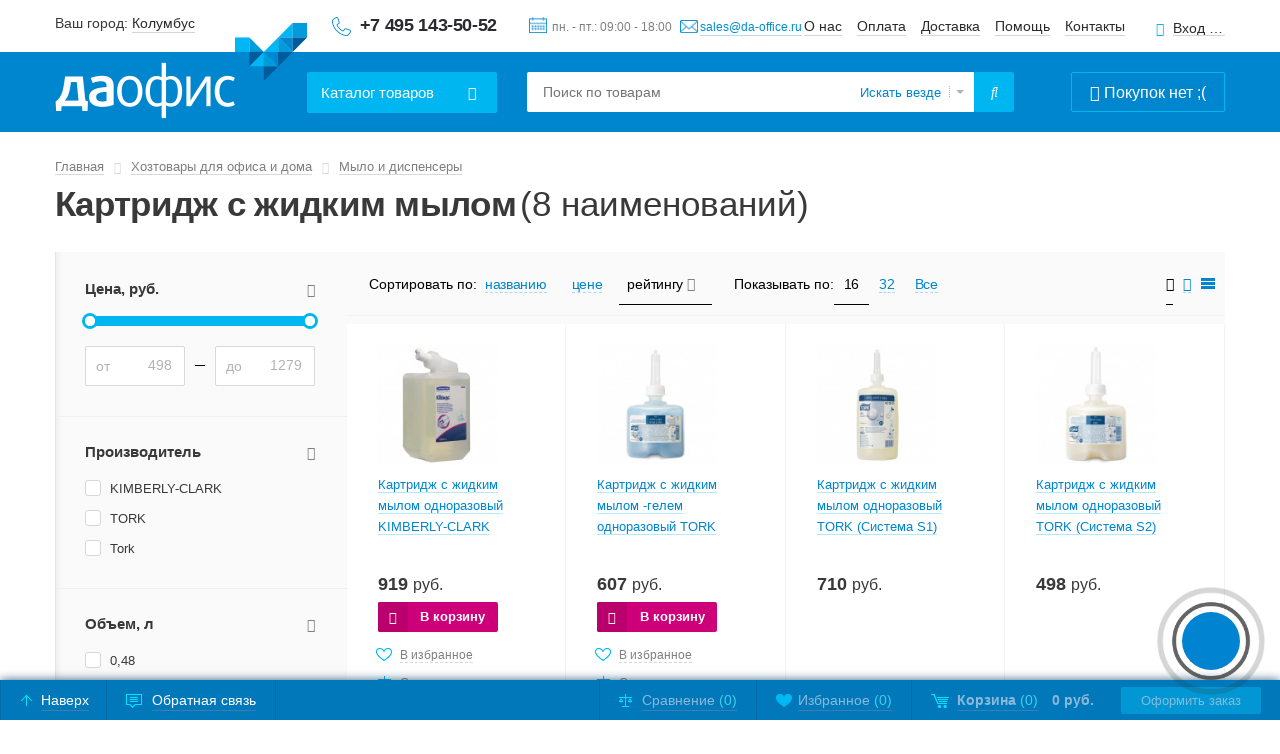

--- FILE ---
content_type: text/html; charset=UTF-8
request_url: https://da-office.ru/store/kartridzh-s-zhidkim-mylom/
body_size: 60628
content:

<!DOCTYPE html>
<html xmlns="http://www.w3.org/1999/xhtml">
    <head>


            <link rel="preload" href="https://www.da-office.ru/bitrix/templates/daoffice/fonts/fontawesome-webfont.woff" as="font" type="font/woff" crossorigin="anonymous">

                <meta http-equiv="X-UA-Compatible" content="IE=edge" />
        <meta http-equiv="Content-Type" content="text/html; charset=UTF-8" />
    <meta name="viewport" content="width=device-width, initial-scale=1" />
    <meta name="format-detection" content="telephone=no" />
    <link rel="shortcut icon" href="/favicon.ico" />
    <meta name="yandex-verification" content="e3ce3ed6e42f35c9" />

    <meta name="robots" content="index, follow" />
        <meta name="description" content="Картридж с жидким мылом купите в интернет-магазине DA-office.ru. У нас Вы можете приобрести широкий ассортимент товаров по низким ценам &#128176;. Индивидуальный подход к каждому клиенту, бесплатная доставка &#128666; по Москве, оперативная отправка в регионы России.
" />

  <title>Картридж с жидким мылом - купить в Москве с доставкой по России | Отличные цены в интернет-магазине DA-office.ru.
</title>
    <script data-skip-moving="true">(function(w, d, n) {var cl = "bx-core";var ht = d.documentElement;var htc = ht ? ht.className : undefined;if (htc === undefined || htc.indexOf(cl) !== -1){return;}var ua = n.userAgent;if (/(iPad;)|(iPhone;)/i.test(ua)){cl += " bx-ios";}else if (/Windows/i.test(ua)){cl += ' bx-win';}else if (/Macintosh/i.test(ua)){cl += " bx-mac";}else if (/Linux/i.test(ua) && !/Android/i.test(ua)){cl += " bx-linux";}else if (/Android/i.test(ua)){cl += " bx-android";}cl += (/(ipad|iphone|android|mobile|touch)/i.test(ua) ? " bx-touch" : " bx-no-touch");cl += w.devicePixelRatio && w.devicePixelRatio >= 2? " bx-retina": " bx-no-retina";if (/AppleWebKit/.test(ua)){cl += " bx-chrome";}else if (/Opera/.test(ua)){cl += " bx-opera";}else if (/Firefox/.test(ua)){cl += " bx-firefox";}ht.className = htc ? htc + " " + cl : cl;})(window, document, navigator);</script>


<link href="/bitrix/css/arturgolubev.chatpanel/style.min.css?17689731899637" type="text/css"  rel="stylesheet" />
<link href="/bitrix/cache/css/s1/daoffice/page_e1fe345ec95c303c429e2dc500fa961f/page_e1fe345ec95c303c429e2dc500fa961f_v1.css?1768390884362" type="text/css"  rel="stylesheet" />
<link href="/bitrix/cache/css/s1/daoffice/template_022896923954d232d46e12853f942f84/template_022896923954d232d46e12853f942f84_v1.css?176839088192104" type="text/css"  data-template-style="true" rel="stylesheet" />

  <!-- head strings -->
    <!-- /head strings -->
    <!-- head scripts -->
        <!-- /head scripts -->
    <!-- Шрифт -->

        <!--[if gte IE 8]>
        <link href="/styles_ie.css?" rel="stylesheet" type="text/css"  />
        <![endif]-->

        <!--[if gte IE 8]>
                <![endif]-->

        <!--[if lt IE 9]>
          <![endif]-->


        <!-- #canonical# -->

    <!-- Google tag (gtag.js) -->
<script src="https://www.googletagmanager.com/gtag/js?id=G-3LG7FCYLZ0" data-skip-moving="true" async></script>
<script data-skip-moving="true">
  window.dataLayer = window.dataLayer || [];
  function gtag(){dataLayer.push(arguments);}
  gtag('js', new Date());

  gtag('config', 'G-3LG7FCYLZ0');
</script>
<!-- Yandex.Metrika counter -->

<script async data-skip-moving="true">
    (function(m,e,t,r,i,k,a){
        m[i]=m[i]||function(){(m[i].a=m[i].a||[]).push(arguments)};
        m[i].l=1*new Date();
        for (var j = 0; j < document.scripts.length; j++) {if (document.scripts[j].src === r) { return; }}
        k=e.createElement(t),a=e.getElementsByTagName(t)[0],k.async=1,k.src=r,a.parentNode.insertBefore(k,a)
    })(window, document,'script','https://mc.yandex.ru/metrika/tag.js', 'ym');

    ym(10552900, 'init', {webvisor:true, clickmap:true, ecommerce:"dataLayerCustom", accurateTrackBounce:true, trackLinks:true});
</script>
<!-- /Yandex.Metrika counter -->

                   <style type="text/css">
            body{opacity: 0; background-color: #0086ce !important;}
        </style>
        
  </head>

  <body class="show-cart">

<!-- Yandex.Metrika counter -->
<noscript><div><img src="https://mc.yandex.ru/watch/10552900" style="position:absolute; left:-9999px;" alt="" /></div></noscript>
<!-- /Yandex.Metrika counter -->


            <header id="header" class="page-header nbord">
      <div class="header-first">
        <div class="container">
          <div class="table">
            <div class="path first-col">
              <!--'start_frame_cache_m17iPT'-->    <span class="tfl__link-container">
        Ваш город: <a href="#tfLocationPopup"
           data-location-id="4509177"
           class=" tfl__link"
           onclick="return tfLocationPopupOpen('/bitrix/components/twofingers/location', '; ', false)"
        >Колумбус</a>
    </span>
<div class="tfl-popup-overlay" style="display:none;"></div>
<div class="tfl-popup" style="display:none; border-radius:10px">
            <div class="tfl-popup__title">Укажите свой город</div>
        <div class="tfl-popup__search-wrapper">
        <input
                type="text"
                autocomplete="off"
                name="search"
                placeholder="Начните вводить название города"
                class="tfl-popup__search-input"><a href="#" class="tfl-popup__clear-field"></a>
    </div>
    <div class="tfl-popup__default-locations-container">
        <div class="tfl-popup__scroll-container">
            <ul class="tfl-popup__default-locations"></ul>
        </div>
    </div>
    <div class="tfl-popup__locations-container">
        <div class="tfl-popup__scroll-container">
            <ul class="tfl-popup__locations"></ul>
        </div>
    </div>
    <div class="tfl-popup__close tfl-popup__close-big"></div>
</div>
<div class="tfl-define-popup" style="display:none; border-radius:5px">
    <style>

        .tfl-define-popup__main{
            color: #ffffff;
            background-color: #2b7de0;
        }
        .tfl-define-popup__main:hover{
            color: #333333;
            background-color: #468de4;
        }

        .tfl-define-popup__second:hover{
            color: #2b7de0;
        }
    </style>
    <div class="tfl-define-popup__text">Ваш город <b>Колумбус</b>?</div>
    <div class="tfl-define-popup__buttons" style="border-radius: 0 0 5px 5px">
                    <a href="#" class="tfl-define-popup__button tfl-define-popup__main tfl-define-popup__yes">Да</a>
            <a href="#" class="tfl-define-popup__button tfl-define-popup__second tfl-define-popup__list">Изменить</a>
            </div>
    <div class="tfl-popup__close tfl-popup__close-small"></div>
</div><!--'end_frame_cache_m17iPT'-->                            <span class="phone">
                                <a href="tel:+74951435052" style="text-decoration: none;border-bottom: none;" onclick="yaGoalId ('clicktel');" class="headPhone">+7 495&nbsp;143-50-52</a> <a href="mailto:sales@da-office.ru" class="headMail mail-feedback" onclick="yaGoalId ('clickmail');">sales@da-office.ru</a>                            </span>
                        </div>

            <div class="path sec-col">
                            <div class="top-info-box">
                                <span class="timetable header-path">
                                    пн. - пт.: 09:00 - 18:00                                </span>
                                <!-- <img class="head-mail-icon" src="/images/icons/mail_header.svg"/> -->
                                <a href="javascript:void(0);" class="mail-link mail-feedback" onclick="yaGoalId ('clickmail');">
                                    sales@da-office.ru                                </a>
                            </div>
                            <div class="top-nav-box">
                                <nav class="header-path top-nav">
                                    <a href="/about/">О нас</a>
                                    <a href="/payment/">Оплата</a>
                                    <a href="/delivery/">Доставка</a>
                                    <a href="/help/">Помощь</a>
                                    <a href="/about/contact/">Контакты</a>
                                </nav>
                                                                    <a class="header-path open-popup-link login-link" href="#login-popup">Вход для клиентов</a>
                                                            </div>
            </div>
          </div>
        </div>
      </div>
      <div class="header-sec">
        <div class="container">
          <div class="table">
            <div class="path first-col">
                                                            <a href="/" class="logo">Даофис</a>
                                          <div class="drop-menu dropDown">
                <a class="drop-toggle btn btn-blue" href="javascript:void(0);"><span class="drop-toggle__mobile--hidden">Каталог</span><span class="drop-toggle--hidden"> товаров</span></a>
                                
    <ul class="drop level2 mobileMenu">
                    <li class="dropDown">
                <a href="/store/demonstracionnoe-oborudovanie/" class="drop-toggle">Демонстрационное оборудование</a>

                                                        <div class="drop">
                                                                                <ul>
                                <li><a href="/store/magnitnaya-markernaya-doska/">Доска магнитно-маркерная</a></li>

                                                                                                                                    
                                    <li><a href="/store/doska-magnitno-markernaja-povorotnaja/">Доска магнитно-маркерная поворотная</a></li>
                                                                                                    
                                    <li><a href="/store/doska-magnitno-markernaya-brauberg/">Доски магнитно-маркерные BRAUBERG</a></li>
                                                                                                    
                                    <li><a href="/store/flipcharty-magnitno-markernye/">Доска флипчарт магнитно-маркерная</a></li>
                                                                                                    
                                    <li><a href="/store/doska-100-150/">Доска магнитно-маркерная 100х150 см</a></li>
                                                                                                    
                                    <li><a href="/store/kombinirovannye-povorotnye-doski/">Комбинированная поворотная доска</a></li>
                                                                                                            <li><a href="/store/magnitnaya-markernaya-doska/" class="all-category-link">Все категории</a></li>
                                        
                                                                    </ul>
                            
                                                                                                            <ul>
                                <li><a href="/store/flipchart/">Флипчарт</a></li>

                                                                                                                                    
                                    <li><a href="/store/flipcharty-magnitno-markernye/">Флипчарты магнитно-маркерные</a></li>
                                                                                                    
                                    <li><a href="/store/flipchart-na-trenoge/">Флипчарт на треноге</a></li>
                                                                                                    
                                    <li><a href="/store/mobilnyj-flipchart/">Мобильный флипчарт на роликах</a></li>
                                                                                                    
                                    <li><a href="/store/flipchart-70kh100-sm/">Флипчарт 70х100 см</a></li>
                                                                                                    
                                    <li><a href="/store/bumaga-dlya-flipcharta/">Бумага для флипчарта</a></li>
                                                                                                            <li><a href="/store/flipchart/" class="all-category-link">Все категории</a></li>
                                        
                                                                    </ul>
                            
                                                                                                            <ul>
                                <li><a href="/store/shkolnaya-doska/">Доска школьная</a></li>

                                                                                                                                    
                                    <li><a href="/store/doska-shkolnaya-melovaya/">Доска школьная меловая</a></li>
                                                                                                    
                                    <li><a href="/store/peredvizhnaya-povorotnaya-doska/">Доска поворотная</a></li>
                                                                                                    
                                    <li><a href="/store/trehjelementnaja-shkolnaja-doska/">Доска школьная трехэлементная</a></li>
                                                                                                    
                                    <li><a href="/store/razdvizhnaya-relsovaya-sistema-dosok/">Раздвижная рельсовая система досок</a></li>
                                                                                                    
                                    <li><a href="/store/dvuhjelementnaja-shkolnaja-doska/">Доска двухэлементная</a></li>
                                                                                                            <li><a href="/store/shkolnaya-doska/" class="all-category-link">Все категории</a></li>
                                        
                                                                    </ul>
                            
                                                                                                            <ul>
                                <li><a href="/store/probkovaya-doska/">Доска пробковая</a></li>

                                                                                                                                    
                                    <li><a href="/store/probkovye-doski-dlya-zametok/">Пробковые доски для заметок</a></li>
                                                                                                    
                                    <li><a href="/store/doska-probkovaja-90h120/">Доска пробковая 90х120 см</a></li>
                                                                                                    
                                    <li><a href="/store/doska-probkovaja-100h150/">Доска пробковая 100х150 см</a></li>
                                                                                                    
                                    <li><a href="/store/doska-probkovaja-60h90/">Доска пробковая 60х90 см</a></li>
                                                                                                    
                                    <li><a href="/store/bolshie-probkovye-doski/">Большая пробковая доска</a></li>
                                                                                                            <li><a href="/store/probkovaya-doska/" class="all-category-link">Все категории</a></li>
                                        
                                                                    </ul>
                            
                                                                                                            <ul>
                                <li><a href="/store/melovaja-doska/">Меловая доска</a></li>

                                                                                                                                    
                                    <li><a href="/store/melovaya-magnitnaya-doska/">Доска магнитно-меловая</a></li>
                                                                                                    
                                    <li><a href="/store/doska-shkolnaya-melovaya/">Доска школьная меловая</a></li>
                                                                                                    
                                    <li><a href="/store/peredvizhnye-melovye-doski/">Меловая доска поворотная двухсторонняя</a></li>
                                                                                                    
                                    <li><a href="/store/doska-melovaya-chernaya/">Доска меловая черная</a></li>
                                                                                                    
                                    <li><a href="/store/melovye-doski-dlya-kafe/">Меловая доска для кафе</a></li>
                                                                                                            <li><a href="/store/melovaja-doska/" class="all-category-link">Все категории</a></li>
                                        
                                                                    </ul>
                            
                                                                                
                                                        <ul>
                                <li><a href="/store/ofisnie-doski-i-flipcharti/">Информационный стенд</a></li>

                                                                                                                                    
                                    <li><a href="/store/doska-moderatsionnaya/">Напольный демонстрационный стенд</a></li>
                                                                                                    
                                    <li><a href="/store/informacionnye-stendy/">Информационный стенд с карманами А4</a></li>
                                                                                                    
                                    <li><a href="/store/demonstratsionnaya-sistema/">Демонстрационные системы</a></li>
                                                                                                    
                                    <li><a href="/store/doska-vitrina-dlja-informacii/">Доска-витрина для информации</a></li>
                                                                                                    
                                    <li><a href="/store/ramki-dlya-gramot-diplomov-sertifikatov/">Рамки для грамот, дипломов, сертификатов</a></li>
                                                                                                            <li><a href="/store/ofisnie-doski-i-flipcharti/" class="all-category-link">Все категории</a></li>
                                        
                                                                    </ul>
                            
                                                                                                            <ul>
                                <li><a href="/store/demonstratsionnyy-stend-dlya-plakatov/">Демонстрационный стенд для плакатов</a></li>

                                                                                            </ul>
                            
                                                                                                            <ul>
                                <li><a href="/store/aksessuari/">Аксессуары</a></li>

                                                                                                                                    
                                    <li><a href="/store/marker-dlja-doski/">Маркер для доски стираемый</a></li>
                                                                                                    
                                    <li><a href="/store/stiratel/">Губка стиратель для магнитных досок</a></li>
                                                                                                    
                                    <li><a href="/store/magniti/">Магниты</a></li>
                                                                                                    
                                    <li><a href="/store/chistyashchie-sredstva/">Чистящие средства для досок</a></li>
                                                                                                    
                                    <li><a href="/store/nabor-dlya-dosok/">Набор принадлежностей для досок</a></li>
                                                                                                            <li><a href="/store/aksessuari/" class="all-category-link">Все категории</a></li>
                                        
                                                                    </ul>
                            
                                                                                                            <ul>
                                <li><a href="/store/reklamnyj-shtender/">Штендер</a></li>

                                                                                            </ul>
                            
                                                                                                            <ul>
                                <li><a href="/store/bejdzhi-i-derzhateli-k-nim/">Бейджи и держатели к ним</a></li>

                                                                                                                                    
                                    <li><a href="/store/derzhateli/">Держатели для бейджа</a></li>
                                                                                                    
                                    <li><a href="/store/bejdzhi/">Бейдж</a></li>
                                                            </ul>
                            
                                                                                                            <ul>
                                <li><a href="/store/markernaja-doska/">Маркерная доска</a></li>

                                                                                            </ul>
                            
                                                                                                            <ul>
                                <li><a href="/store/logs-framed/">Планинг настенный</a></li>

                                                                                            </ul>
                            
                                                                                                            <ul>
                                <li><a href="/store/tekstilnaya-doska/">Доска текстильная</a></li>

                                                                                            </ul>
                            
                                                                                                            <ul>
                                <li><a href="/store/ekran-dlya-proektora/">Экраны для проектора</a></li>

                                                                                                                                    
                                    <li><a href="/store/jekran-dlja-proektora-na-shtative/">Экраны для проектора на штативе</a></li>
                                                                                                    
                                    <li><a href="/store/jekran-dlja-proektora-s-jelektroprivodom/">Экраны для проектора с электроприводом</a></li>
                                                                                                    
                                    <li><a href="/store/ekrany-dlya-proektora-screenmedia/">Экраны для проектора Screenmedia</a></li>
                                                                                                    
                                    <li><a href="/store/ekrany-dlya-proektora-lumien/">Экраны для проектора Lumien</a></li>
                                                                                                    
                                    <li><a href="/store/ekrany-dlya-proektora-digis/">Экраны для проектора Digis</a></li>
                                                            </ul>
                            
                                                                                                            <ul>
                                <li><a href="/store/detskaya-doska-dlya-risovaniya/">Детская доска для рисования</a></li>

                                                                                                                                    
                                    <li><a href="/store/magnitnaya/">Детская магнитная доска для рисования</a></li>
                                                                                                    
                                    <li><a href="/store/dvuhstoronnyaya-doska-dlya-risovaniya-/">Двухсторонняя доска для рисования</a></li>
                                                            </ul>
                            
                                                                                                            <ul>
                                <li><a href="/store/molbert-detskiy-dvukhstoronniy/">Мольберт детский двухсторонний</a></li>

                                                                                            </ul>
                            
                                                                        </div>
                            </li>
                    <li class="dropDown">
                <a href="/store/ofisnaya-mebel/" class="drop-toggle">Офисная мебель</a>

                                                        <div class="drop">
                                                                                <ul>
                                <li><a href="/store/metallicheskie-shkafy/">Металлические шкафы</a></li>

                                                                                                                                    
                                    <li><a href="/store/shkaf-dlya-odezhdi/">Шкаф металлический для одежды</a></li>
                                                                                                    
                                    <li><a href="/store/shkaf-dlja-dokumentov-metallicheskij/">Шкаф металлический для документов</a></li>
                                                                                                    
                                    <li><a href="/store/shkafy-dlya-uborochnogo-inventarya/">Шкаф для уборочного инвентаря металлический </a></li>
                                                                                                    
                                    <li><a href="/store/metallicheskij-shkaf-dlya-sumok/">Шкаф для сумок металлический</a></li>
                                                                                                    
                                    <li><a href="/store/shkaf-dlja-kljuchej/">Шкаф для ключей</a></li>
                                                                                                            <li><a href="/store/metallicheskie-shkafy/" class="all-category-link">Все категории</a></li>
                                        
                                                                    </ul>
                            
                                                                                                            <ul>
                                <li><a href="/store/ofisnie-kresla-i-stulya/">Кресло офисное</a></li>

                                                                                                                                    
                                    <li><a href="/store/kreslo-ofisnoe/">Кресло офисное</a></li>
                                                                                                    
                                    <li><a href="/store/kreslo-rukovoditelya/">Кресло руководителя</a></li>
                                                                                                    
                                    <li><a href="/store/stulya-dlya-posetiteley/">Стул офисный</a></li>
                                                                                                    
                                    <li><a href="/store/kreslo-konferents/">Конференц-кресло</a></li>
                                                                                                    
                                    <li><a href="/store/usilennye-kresla/">Усиленные кресла</a></li>
                                                                                                            <li><a href="/store/ofisnie-kresla-i-stulya/" class="all-category-link">Все категории</a></li>
                                        
                                                                    </ul>
                            
                                                                                                            <ul>
                                <li><a href="/store/stellazhi-metallicheskie/">Стеллажи металлические</a></li>

                                                                                                                                    
                                    <li><a href="/store/stellazhi-metallicheskie-sbornye-paks/">Стеллаж металлический сборный</a></li>
                                                                                                    
                                    <li><a href="/store/stellazhi-dlya-garazha/">Стеллаж в гараж</a></li>
                                                                                                    
                                    <li><a href="/store/skladskoj-stellazh/">Складской стеллаж</a></li>
                                                                                                    
                                    <li><a href="/store/stellazh-torgovyj/">Стеллаж торговый</a></li>
                                                                                                    
                                    <li><a href="/store/stellazh-nastennyj-metallicheskij/">Стеллаж настенный металлический</a></li>
                                                                                                            <li><a href="/store/stellazhi-metallicheskie/" class="all-category-link">Все категории</a></li>
                                        
                                                                    </ul>
                            
                                                                                                            <ul>
                                <li><a href="/store/urni_dla_musora/">Урна для мусора</a></li>

                                                                                                                                    
                                    <li><a href="/store/ofisnaja-metallicheskaja-urna-dlja-musora-s-pedalju/">Ведро для мусора с педалью</a></li>
                                                                                                    
                                    <li><a href="/store/sensornoe-vedro-dlya-musora/">Сенсорное мусорное ведро</a></li>
                                                                                                    
                                    <li><a href="/store/urna-pepelnica-ulichnaja/">Урна с пепельницей уличная</a></li>
                                                                                                    
                                    <li><a href="/store/ulichnaja-urna-metallicheskaja/">Урна металлическая уличная</a></li>
                                                                                                    
                                    <li><a href="/store/urny-dlya-razdelnogo-sbora-musora/">Контейнеры для раздельного сбора мусора</a></li>
                                                                                                            <li><a href="/store/urni_dla_musora/" class="all-category-link">Все категории</a></li>
                                        
                                                                    </ul>
                            
                                                                                                            <ul>
                                <li><a href="/store/seyfi-dlya-ofisa-i-doma/">Сейф</a></li>

                                                                                                                                    
                                    <li><a href="/store/seyf/">Сейф офисный</a></li>
                                                                                                    
                                    <li><a href="/store/seyfy-dlya-doma/">Сейфы для дома</a></li>
                                                                                                    
                                    <li><a href="/store/shkaf-oruzhejnyj/">Оружейный сейф</a></li>
                                                                                                    
                                    <li><a href="/store/sejf-aiko/">Cейфы Aiko</a></li>
                                                                                                    
                                    <li><a href="/store/deposit-sefy/">Депозитный сейф</a></li>
                                                                                                            <li><a href="/store/seyfi-dlya-ofisa-i-doma/" class="all-category-link">Все категории</a></li>
                                        
                                                                    </ul>
                            
                                                                                
                                                        <ul>
                                <li><a href="/store/zashitnii-kovriki-pod-kreslo/">Защитный коврик под компьютерное кресло</a></li>

                                                                                            </ul>
                            
                                                                                                            <ul>
                                <li><a href="/store/mebel-dlya-personala/">Мебель для персонала</a></li>

                                                                                                                                    
                                    <li><a href="/store/stol-ofisnyj/">Стол офисный</a></li>
                                                                                                    
                                    <li><a href="/store/shkaf-dlja-dokumentov-ofisnyj/">Шкаф офисный для документов</a></li>
                                                                                                    
                                    <li><a href="/store/shkaf-dlja-odezhdy-ofisnyj/">Шкаф для одежды офисный</a></li>
                                                                                                    
                                    <li><a href="/store/polka-komplekt/">Комплект полок</a></li>
                                                                                                    
                                    <li><a href="/store/dopolnitelnye-elementy/">Дополнительные элементы</a></li>
                                                                                                            <li><a href="/store/mebel-dlya-personala/" class="all-category-link">Все категории</a></li>
                                        
                                                                    </ul>
                            
                                                                                                            <ul>
                                <li><a href="/store/veshalki/">Вешалка для одежды</a></li>

                                                                                                                                    
                                    <li><a href="/store/veshalka-napolnaja-dlja-odezhdy/">Вешалка напольная для одежды</a></li>
                                                                                                    
                                    <li><a href="/store/veshalki-nastennye/">Вешалка для одежды настенная</a></li>
                                                                                                    
                                    <li><a href="/store/veshalki_plechiki_dlja_odezhdy/">Вешалки плечики для одежды</a></li>
                                                            </ul>
                            
                                                                                                            <ul>
                                <li><a href="/store/kovriki-vhodnye/">Придверный коврик</a></li>

                                                                                            </ul>
                            
                                                                                                            <ul>
                                <li><a href="/store/shkafy-iz-ldsp/">Шкаф для раздевалок из ЛДСП</a></li>

                                                                                            </ul>
                            
                                                                                                            <ul>
                                <li><a href="/store/podstavka-pod-nogi-pri-rabote-na-kompjutere/">Подставка под ноги при работе на компьютере</a></li>

                                                                                            </ul>
                            
                                                                                                            <ul>
                                <li><a href="/store/stol-na-metallokarkase/">Стол на металлокаркасе</a></li>

                                                                                                                                    
                                    <li><a href="/store/skladnoy-stol-na-metallokarkase/">Складной стол на металлокаркасе</a></li>
                                                                                                    
                                    <li><a href="/store/stol-loft/">Компьютерный стол лофт на металлокаркасе</a></li>
                                                            </ul>
                            
                                                                                                            <ul>
                                <li><a href="/store/nakladka-na-stol/">Накладка на стол прозрачная силиконовая</a></li>

                                                                                            </ul>
                            
                                                                                                            <ul>
                                <li><a href="/store/resheniya-dlya-raboty-stoya-sidya/">Решения для работы стоя - сидя</a></li>

                                                                                                                                    
                                    <li><a href="/store/stol-dlya-raboty-stoya-i-sidya/">Стол для работы стоя и сидя</a></li>
                                                                                                    
                                    <li><a href="/store/stol-s-regulirovkoj-vysoty/">Компьютерный стол с регулировкой высоты</a></li>
                                                                                                    
                                    <li><a href="/store/kovrik-dlya-raboty-stoya/">Коврик для работы стоя</a></li>
                                                            </ul>
                            
                                                                                                            <ul>
                                <li><a href="/store/shtory/">Штора</a></li>

                                                                                            </ul>
                            
                                                                                                            <ul>
                                <li><a href="/store/zhalyuzi/">Жалюзи</a></li>

                                                                                            </ul>
                            
                                                                                                            <ul>
                                <li><a href="/store/ofisnye-peregorodki-mobilnye/">Мобильные офисные перегородки</a></li>

                                                                                            </ul>
                            
                                                                                                            <ul>
                                <li><a href="/store/obuvnica-metallicheskaya/">Обувница металлическая</a></li>

                                                                                            </ul>
                            
                                                                                                            <ul>
                                <li><a href="/store/detskaya-mebel/">Детская мебель</a></li>

                                                                                                                                    
                                    <li><a href="/store/detskiy-stol/">Детский стол</a></li>
                                                            </ul>
                            
                                                                                                            <ul>
                                <li><a href="/store/stulya-i-taburety-dlya-stolovyh-barov-i-kafe/">Стул для столовой, кафе, бара</a></li>

                                                                                                                                    
                                    <li><a href="/store/barnyy-stul/">Барный стул</a></li>
                                                            </ul>
                            
                                                                                                            <ul>
                                <li><a href="/store/ehtazherka-na-kolesah/">Этажерка (стеллаж) на колесиках</a></li>

                                                                                            </ul>
                            
                                                                        </div>
                            </li>
                    <li class="dropDown">
                <a href="/store/ofisnoe-oborudovanie/" class="drop-toggle">Офисное оборудование</a>

                                                        <div class="drop">
                                                                                <ul>
                                <li><a href="/store/shreder/">Шредер</a></li>

                                                                                                                                    
                                    <li><a href="/store/ofisnyy-shreder/">Офисный шредер</a></li>
                                                                                                    
                                    <li><a href="/store/shreder-fellowes/">Шредер Fellowes</a></li>
                                                                                                    
                                    <li><a href="/store/shreder-kobra/">Шредер Kobra</a></li>
                                                                                                    
                                    <li><a href="/store/shreder-s-avtopodachej/">Шредер с автоподачей</a></li>
                                                                                                    
                                    <li><a href="/store/arkhivnye-shredery/">Архивные шредеры</a></li>
                                                                                                            <li><a href="/store/shreder/" class="all-category-link">Все категории</a></li>
                                        
                                                                    </ul>
                            
                                                                                                            <ul>
                                <li><a href="/store/broshurator/">Брошюровщик</a></li>

                                                                                                                                    
                                    <li><a href="/store/broshjurovshhik-na-plastikovuju-pruzhinu/">Брошюровщик на пластиковую пружину</a></li>
                                                                                                    
                                    <li><a href="/store/broshyurovshchik-na-metallicheskuyu-pruzhinu/">Брошюровщик на металлическую пружину</a></li>
                                                                                                    
                                    <li><a href="/store/broshyurator-ehlektricheskij/">Брошюратор электрический</a></li>
                                                                                                    
                                    <li><a href="/store/broshurovshchik-fellowes/">Брошюровщик Fellowes</a></li>
                                                                                                    
                                    <li><a href="/store/broshurator-renz/">Брошюровщик Renz</a></li>
                                                                                                            <li><a href="/store/broshurator/" class="all-category-link">Все категории</a></li>
                                        
                                                                    </ul>
                            
                                                                                                            <ul>
                                <li><a href="/store/rezak-dlya-bumagi/">Резак для бумаги</a></li>

                                                                                                                                    
                                    <li><a href="/store/gilotina-dlya-bumagi/">Гильотинный резак для бумаги</a></li>
                                                                                                    
                                    <li><a href="/store/rezak-dlya-bumagi-sabelnii/">Сабельный резак для бумаги</a></li>
                                                                                                    
                                    <li><a href="/store/rezak-dlya-bumagi-rolikovii/">Резак роликовый</a></li>
                                                                                                    
                                    <li><a href="/store/rezak-dlya-bumagi-a4/">Резак для бумаги А4</a></li>
                                                                                                    
                                    <li><a href="/store/rezak-dlya-bumagi-a3/">Резаки для бумаги А3</a></li>
                                                                                                            <li><a href="/store/rezak-dlya-bumagi/" class="all-category-link">Все категории</a></li>
                                        
                                                                    </ul>
                            
                                                                                
                                                        <ul>
                                <li><a href="/store/laminator/">Ламинатор</a></li>

                                                                                                                                    
                                    <li><a href="/store/laminator-laminator-a4/">Ламинатор А4</a></li>
                                                                                                    
                                    <li><a href="/store/laminator-laminator-a3/">Ламинатор А3</a></li>
                                                                                                    
                                    <li><a href="/store/laminator-fellowes/">Ламинатор Fellowes</a></li>
                                                                                                    
                                    <li><a href="/store/paketnyj-laminator/">Пакетные ламинаторы</a></li>
                                                                                                    
                                    <li><a href="/store/laminator-hf-fgk/">Ламинаторы FGK</a></li>
                                                            </ul>
                            
                                                                                                            <ul>
                                <li><a href="/store/magnitnaja-doska-na-stenu/">Магнитная доска на стену</a></li>

                                                                                                                                    
                                    <li><a href="/store/magnitnaya-markernaya-doska/">Магнитная маркерная доска</a></li>
                                                                                                    
                                    <li><a href="/store/melovaya-magnitnaya-doska/">Магнитная меловая доска на стену</a></li>
                                                                                                    
                                    <li><a href="/store/doska-magnitno-markernaya-brauberg/">Доска магнитно маркерная BRAUBERG</a></li>
                                                                                                    
                                    <li><a href="/store/chernaya-magnitnaya-doska/">Черная магнитная доска на стену</a></li>
                                                                                                    
                                    <li><a href="/store/magnitnye-doski-na-stenu-dlya-doma/">Магнитные доски на стену для дома</a></li>
                                                                                                            <li><a href="/store/magnitnaja-doska-na-stenu/" class="all-category-link">Все категории</a></li>
                                        
                                                                    </ul>
                            
                                                                                                            <ul>
                                <li><a href="/store/ustrojstvo-dlja-proshivki-dokumentov/">Устройство для прошивки документов</a></li>

                                                                                            </ul>
                            
                                                                                                            <ul>
                                <li><a href="/store/jergonomika-rabochego-mesta/">Эргономика рабочего места</a></li>

                                                                                                                                    
                                    <li><a href="/store/podstavka-dlja-nog/">Подставка для ног под стол</a></li>
                                                                                                    
                                    <li><a href="/store/podstavka-dlja-ruki/">Подставка для руки</a></li>
                                                                                                    
                                    <li><a href="/store/ortopedicheskaya-podushka-dlya-kresla-pod-spinu/">Подушка под спину для офисного кресла</a></li>
                                                                                                    
                                    <li><a href="/store/podstavka-pod-sistemniy-blok/">Подставка под системный блок на колесах</a></li>
                                                                                                    
                                    <li><a href="/store/vertikalnaya-kompyuternaya-mysh/">Вертикальная компьютерная мышь</a></li>
                                                                                                            <li><a href="/store/jergonomika-rabochego-mesta/" class="all-category-link">Все категории</a></li>
                                        
                                                                    </ul>
                            
                                                                                                            <ul>
                                <li><a href="/store/nastolnyj-svetilnik/">Настольный светильник</a></li>

                                                                                                                                    
                                    <li><a href="/store/svetilnik-nastolnyj-svetodiodnyj/">Светильник настольный светодиодный</a></li>
                                                                                                    
                                    <li><a href="/store/svetilnik-nastolnyj-na-strubcine/">Светильник настольный на струбцине</a></li>
                                                            </ul>
                            
                                                                                                            <ul>
                                <li><a href="/store/skaner-pasportov/">Сканер паспортов</a></li>

                                                                                            </ul>
                            
                                                                                                            <ul>
                                <li><a href="/store/setevye-filtry/">Сетевые фильтры</a></li>

                                                                                            </ul>
                            
                                                                        </div>
                            </li>
                    <li class="dropDown">
                <a href="/store/raskhodnie-materiali/" class="drop-toggle">Расходные материалы</a>

                                                        <div class="drop">
                                                                                <ul>
                                <li><a href="/store/bumaga/">Бумага</a></li>

                                                                                                                                    
                                    <li><a href="/store/bumaga-dlja-printera/">Бумага для принтера</a></li>
                                                                                                    
                                    <li><a href="/store/kassovaja-lenta/">Кассовая лента</a></li>
                                                                                                    
                                    <li><a href="/store/bumaga-pischaya/">Бумага писчая</a></li>
                                                                                                    
                                    <li><a href="/store/vatman/">Ватман</a></li>
                                                                                                    
                                    <li><a href="/store/bumaga-perforirovanaya/">Бумага перфорированная</a></li>
                                                                                                            <li><a href="/store/bumaga/" class="all-category-link">Все категории</a></li>
                                        
                                                                    </ul>
                            
                                                                                                            <ul>
                                <li><a href="/store/markery/">Маркеры</a></li>

                                                                                                                                    
                                    <li><a href="/store/permanentnyy-marker/">Перманентный маркер</a></li>
                                                                                                    
                                    <li><a href="/store/promyshlennyj-marker/">Промышленный маркер</a></li>
                                                                                                    
                                    <li><a href="/store/lakovyj-marker/">Лаковый маркер</a></li>
                                                                                                    
                                    <li><a href="/store/marker-po-metallu/">Маркер по металлу</a></li>
                                                                                                    
                                    <li><a href="/store/marker-melovoy/">Меловой маркер</a></li>
                                                                                                            <li><a href="/store/markery/" class="all-category-link">Все категории</a></li>
                                        
                                                                    </ul>
                            
                                                                                                            <ul>
                                <li><a href="/store/etiketki-i-tsenniki/">Этикетки и ценники</a></li>

                                                                                                                                    
                                    <li><a href="/store/universal-labels/">Этикетка самоклеящаяся</a></li>
                                                                                                    
                                    <li><a href="/store/etiket-lenta/">Этикет лента</a></li>
                                                                                                    
                                    <li><a href="/store/cenniki/">Ценники</a></li>
                                                                                                    
                                    <li><a href="/store/cennikoderzhatel/">Ценникодержатель</a></li>
                                                                                                    
                                    <li><a href="/store/naklejki-dlya-opechatyvaniya-dokumentov/">Наклейки для опечатывания документов</a></li>
                                                                                                            <li><a href="/store/etiketki-i-tsenniki/" class="all-category-link">Все категории</a></li>
                                        
                                                                    </ul>
                            
                                                                                                            <ul>
                                <li><a href="/store/oblozhki-dlya-perepleta/">Обложки для переплета</a></li>

                                                                                                                                    
                                    <li><a href="/store/oblozhki-dlya-perepleta-plastikovye-prozrachnye-a4/">Обложки для переплета пластиковые прозрачные А4</a></li>
                                                                                                    
                                    <li><a href="/store/oblozhki-dlya-perepleta-kartonnye-a4/">Обложки для переплета картонные А4</a></li>
                                                                                                    
                                    <li><a href="/store/oblozhki-dlya-perepleta-plastikovye-prozrachnye-a3/">Обложки для переплета пластиковые прозрачные А3</a></li>
                                                                                                    
                                    <li><a href="/store/oblozhki-dlya-perepleta-kartonnye-a3/">Обложки для переплета картонные А3 </a></li>
                                                            </ul>
                            
                                                                                                            <ul>
                                <li><a href="/store/plenka-dlya-laminirovanija/">Пленка для ламинирования</a></li>

                                                                                                                                    
                                    <li><a href="/store/plenka-dlja-laminirovanija-a4/">Пленка для ламинирования А4</a></li>
                                                                                                    
                                    <li><a href="/store/plenka-dlja-laminirovanija-a3/">Пленка для ламинирования А3</a></li>
                                                                                                    
                                    <li><a href="/store/plenka-dlya-laminirovaniya-a5/">Пленка для ламинирования А5</a></li>
                                                                                                    
                                    <li><a href="/store/plenka-dlya-laminirovaniya-a2/"> Пленка для ламинирования А2</a></li>
                                                                                                    
                                    <li><a href="/store/plenka-dlya-laminirovaniya-matovaya/">Пленка для ламинирования матовая</a></li>
                                                                                                            <li><a href="/store/plenka-dlya-laminirovanija/" class="all-category-link">Все категории</a></li>
                                        
                                                                    </ul>
                            
                                                                                
                                                        <ul>
                                <li><a href="/store/zagotovki-dlya-znachkov/">Заготовки для закатных значков</a></li>

                                                                                            </ul>
                            
                                                                                                            <ul>
                                <li><a href="/store/pruzhini-dlya-perepleta/">Пружины для переплета</a></li>

                                                                                                                                    
                                    <li><a href="/store/pruzhiny-dlya-perepleta-metallicheskie/">Пружины для переплета металлические</a></li>
                                                                                                    
                                    <li><a href="/store/pruzhiny-dlya-perepleta-plastikovye/">Пружины для переплета пластиковые</a></li>
                                                            </ul>
                            
                                                                                                            <ul>
                                <li><a href="/store/magnitnyj-vinil/">Магнитный винил</a></li>

                                                                                            </ul>
                            
                                                                                                            <ul>
                                <li><a href="/store/kursory-dlja-kalendarja/">Курсоры для календаря</a></li>

                                                                                            </ul>
                            
                                                                                                            <ul>
                                <li><a href="/store/lyuversy/">Люверсы</a></li>

                                                                                            </ul>
                            
                                                                                                            <ul>
                                <li><a href="/store/kraska-dlya-rizografa/">Краска для ризографа</a></li>

                                                                                            </ul>
                            
                                                                                                            <ul>
                                <li><a href="/store/magniti-dlja-magnitnih-dosok/">Магниты для магнитных досок</a></li>

                                                                                            </ul>
                            
                                                                                                            <ul>
                                <li><a href="/store/poligrafiya/">Полиграфия для инкассации</a></li>

                                                                                            </ul>
                            
                                                                                                            <ul>
                                <li><a href="/store/rigel-dlja-kalendarja/">Ригель для календаря</a></li>

                                                                                            </ul>
                            
                                                                                                            <ul>
                                <li><a href="/store/plenka-dlja-plottera-samoklejushhajasja/">Самоклеящаяся плёнка</a></li>

                                                                                                                                    
                                    <li><a href="/store/plenka-dlja-plottera-samoklejushhajasja-oracal/">Самоклеящаяся плёнка oracal</a></li>
                                                            </ul>
                            
                                                                                                            <ul>
                                <li><a href="/store/termooblozhki-dlja-perepleta/">Термообложки для переплета</a></li>

                                                                                            </ul>
                            
                                                                                                            <ul>
                                <li><a href="/store/tonerochuvstvitelnaja-folga-dlja-laminirovanija/">Фольга для ламинирования</a></li>

                                                                                            </ul>
                            
                                                                                                            <ul>
                                <li><a href="/store/cleaners/">Чистящие средства для оргтехники</a></li>

                                                                                                                                    
                                    <li><a href="/store/ballony-so-szhatym-vozduhom/">Сжатый воздух в баллончиках</a></li>
                                                                                                    
                                    <li><a href="/store/sprey-dlya-chistki/">Спрей для чистки экранов</a></li>
                                                                                                    
                                    <li><a href="/store/salfetki-chistyashchie/">Салфетки чистящие</a></li>
                                                                                                    
                                    <li><a href="/store/chistyashchie-nabory-dlya-tekhniki/">Чистящие наборы для техники</a></li>
                                                                                                    
                                    <li><a href="/store/chistyashchie-salfetki-dlya-tekhniki/">Чистящие салфетки для техники</a></li>
                                                            </ul>
                            
                                                                                                            <ul>
                                <li><a href="/store/lampi-dlya-detektorov/">Лампа для детектора валют ( банкнот )</a></li>

                                                                                            </ul>
                            
                                                                                                            <ul>
                                <li><a href="/store/kartridzhi-i-tonery/">Картриджи и тонеры</a></li>

                                                                                                                                    
                                    <li><a href="/store/kartridzh-dlja-lazernyh-printerov/">Картриджи для лазерных принтеров</a></li>
                                                            </ul>
                            
                                                                        </div>
                            </li>
                    <li class="dropDown">
                <a href="/store/khozyaystvennie-tovari-dlya-ofisa/" class="drop-toggle">Хозтовары для офиса и дома</a>

                                                        <div class="drop">
                                                                                <ul>
                                <li><a href="/store/dlya-vannoy-komnaty-i-tualeta-/">Для ванной комнаты и туалета</a></li>

                                                                                                                                    
                                    <li><a href="/store/sushilka-dlya-ruk/">Сушилка для рук электрическая</a></li>
                                                                                                    
                                    <li><a href="/store/dispenser-dlja-tualetnoj-bumagi/">Диспенсер для туалетной бумаги</a></li>
                                                                                                    
                                    <li><a href="/store/dispenser-dlja-bumazhnyh-polotenec/">Диспенсер для бумажных полотенец настенный</a></li>
                                                                                                    
                                    <li><a href="/store/dozator-dlja-zhidkogo-myla/">Дозатор для жидкого мыла</a></li>
                                                                                                    
                                    <li><a href="/store/dispenser-dlja-pokrytij-sidenij-na-unitaz/">Диспенсер для покрытий сидений на унитаз</a></li>
                                                                                                            <li><a href="/store/dlya-vannoy-komnaty-i-tualeta-/" class="all-category-link">Все категории</a></li>
                                        
                                                                    </ul>
                            
                                                                                                            <ul>
                                <li><a href="/store/bytovaya-i-professionalnaya-khimiya/">Бытовая и профессиональная химия</a></li>

                                                                                                                                    
                                    <li><a href="/store/sredstva-dlya-mytya-pola/">Средство для мытья пола</a></li>
                                                                                                    
                                    <li><a href="/store/professionalnye-universalnye-moyushchie-i-chistyashchie-sredstva/">Универсальные моющие и чистящие средства</a></li>
                                                                                                    
                                    <li><a href="/store/sredstva-dlya-santekhniki-i-dezinfektsii/">Средства для чистки сантехники</a></li>
                                                                                                    
                                    <li><a href="/store/khimiya-dlya-stirki/">Химия для стирки</a></li>
                                                                                                    
                                    <li><a href="/store/sredstvo-dlya-mitya-posudi/">Средство для мытья посуды</a></li>
                                                                                                            <li><a href="/store/bytovaya-i-professionalnaya-khimiya/" class="all-category-link">Все категории</a></li>
                                        
                                                                    </ul>
                            
                                                                                                            <ul>
                                <li><a href="/store/uborochnyj-inventar/">Уборочный инвентарь</a></li>

                                                                                                                                    
                                    <li><a href="/store/telezhka-uborochnaya/">Тележка уборочная</a></li>
                                                                                                    
                                    <li><a href="/store/vedra-hozyajstvennye/">Ведро хозяйственное</a></li>
                                                                                                    
                                    <li><a href="/store/venik-sorgo/">Веник сорго</a></li>
                                                                                                    
                                    <li><a href="/store/vse-dlya-uborki-snega/">Все для уборки снега</a></li>
                                                                                                    
                                    <li><a href="/store/grabli/">Грабли</a></li>
                                                                                                            <li><a href="/store/uborochnyj-inventar/" class="all-category-link">Все категории</a></li>
                                        
                                                                    </ul>
                            
                                                                                                            <ul>
                                <li><a href="/store/antivibracionnyj-kovrik/">Антивибрационный коврик под стиральную машину</a></li>

                                                                                            </ul>
                            
                                                                                                            <ul>
                                <li><a href="/store/kljuchnica-nastennaja/">Ключница настенная металлическая</a></li>

                                                                                                                                    
                                    <li><a href="/store/pozharnaya-klyuchnica/">Пожарная ключница</a></li>
                                                                                                    
                                    <li><a href="/store/klyuchnica-ehlektronnaya/">Ключница с кодовым замком электронным</a></li>
                                                            </ul>
                            
                                                                                                            <ul>
                                <li><a href="/store/sistemy-hraneniya-veshchej/">Гардеробные системы хранения вещей</a></li>

                                                                                                                                    
                                    <li><a href="/store/garderobnye-sistemy-hraneniya/">Гардеробная система</a></li>
                                                                                                    
                                    <li><a href="/store/organajzer-dlya-hraneniya-veshchej/">Органайзер для хранения вещей</a></li>
                                                                                                    
                                    <li><a href="/store/kofr-dlya-hraneniya-veshchej/">Кофр для хранения вещей</a></li>
                                                                                                    
                                    <li><a href="/store/korzina/">Корзина для хранения</a></li>
                                                                                                    
                                    <li><a href="/store/yashchiki-universalnye-dlja-hranenija/">Ящик для хранения</a></li>
                                                            </ul>
                            
                                                                                
                                                        <ul>
                                <li><a href="/store/pochtoviy-yashchik/">Почтовый ящик</a></li>

                                                                                                                                    
                                    <li><a href="/store/pochtovye-yashchiki-v-podezd-mnogokvartirnyh-domov/">Почтовые ящики в подъезд многоквартирных домов</a></li>
                                                                                                    
                                    <li><a href="/store/ulichnye-pochtovye-yashchiki-dlya-chastnogo-doma/">Уличные почтовые ящики для частного дома</a></li>
                                                            </ul>
                            
                                                                                                            <ul>
                                <li><a href="/store/gigienicheskie-tovary/">Гигиенические товары</a></li>

                                                                                                                                    
                                    <li><a href="/store/tualetnaya-bumaga/">Туалетная бумага</a></li>
                                                                                                    
                                    <li><a href="/store/polotentsa-bumazhnye/">Полотенца бумажные</a></li>
                                                                                                    
                                    <li><a href="/store/salfetki-kosmeticheskie/">Салфетки косметические</a></li>
                                                                                                    
                                    <li><a href="/store/salfetki-vlazhnye-detskie/">Салфетки влажные детские</a></li>
                                                                                                    
                                    <li><a href="/store/salfetki-bumazhnie/">Салфетки бумажные</a></li>
                                                                                                            <li><a href="/store/gigienicheskie-tovary/" class="all-category-link">Все категории</a></li>
                                        
                                                                    </ul>
                            
                                                                                                            <ul>
                                <li><a href="/store/mylo-i-dispensery/">Мыло и диспенсеры</a></li>

                                                                                                                                    
                                    <li><a href="/store/kartridzh-s-zhidkim-mylom/">Картридж с жидким мылом</a></li>
                                                                                                    
                                    <li><a href="/store/dozator-dlja-zhidkogo-myla/">Диспенсеры для жидкого мыла и антисептиков</a></li>
                                                                                                    
                                    <li><a href="/store/mylo-zhidkoe/">Мыло жидкое</a></li>
                                                                                                    
                                    <li><a href="/store/mylo-kuskovoe/">Мыло туалетное кусковое</a></li>
                                                            </ul>
                            
                                                                                                            <ul>
                                <li><a href="/store/yashik_dlya_kluchei/">Ящик для ключей настенный</a></li>

                                                                                                                                    
                                    <li><a href="/store/yashchik-dlya-klyuchej-nastennyj-na-30-klyuchej/">Ящик на 30 ключей</a></li>
                                                                                                    
                                    <li><a href="/store/yashchik-dlya-klyuchey-nastennyy-na-50-klyuchey/">Ящик для ключей настенный на 50 ключей</a></li>
                                                                                                    
                                    <li><a href="/store/yashchik-dlya-klyuchej-nastennyj-na-100-klyuchej/">Ящик для ключей настенный на 100 ключей</a></li>
                                                                                                    
                                    <li><a href="/store/yashchik-dlya-klyuchej-nastennyj-na-150-klyuchej/">Ящик для ключей настенный на 150 ключей</a></li>
                                                                                                    
                                    <li><a href="/store/yashchik-dlya-klyuchej-s-ehlektronnym-zamkom/">Ящик для ключей с кодовым замком</a></li>
                                                                                                            <li><a href="/store/yashik_dlya_kluchei/" class="all-category-link">Все категории</a></li>
                                        
                                                                    </ul>
                            
                                                                                                            <ul>
                                <li><a href="/store/osvezhiteli-vozduha-i-dispensery/">Освежители воздуха и диспенсеры</a></li>

                                                                                                                                    
                                    <li><a href="/store/osvezhiteli-dlya-tualeta/">Освежители для туалета</a></li>
                                                                                                    
                                    <li><a href="/store/osvezhiteli-vozduha/">Освежители воздуха</a></li>
                                                                                                    
                                    <li><a href="/store/kartridzhi-aehrozolnye/">Картриджи аэрозольные</a></li>
                                                                                                    
                                    <li><a href="/store/dispensery-dlya-aehrozolnyh-kartridzhej/">Диспенсеры для аэрозольных картриджей</a></li>
                                                                                                    
                                    <li><a href="/store/avtomaticheskiy-osvezhitel-vozdukha/">Автоматический освежитель воздуха</a></li>
                                                            </ul>
                            
                                                                                                            <ul>
                                <li><a href="/store/medicinskie-tovary/">Медицинские товары</a></li>

                                                                                                                                    
                                    <li><a href="/store/termometry-beskontaktnye/">Термометры бесконтактные</a></li>
                                                                                                    
                                    <li><a href="/store/aptechka-pervoj-pomoshchi/">Аптечка первой помощи</a></li>
                                                                                                    
                                    <li><a href="/store/medicinskaya-mebel/">Медицинская мебель</a></li>
                                                                                                    
                                    <li><a href="/store/marlya-meditsinskaya/">Марля медицинская</a></li>
                                                            </ul>
                            
                                                                                                            <ul>
                                <li><a href="/store/bytovaya-tekhnika/">Бытовая техника</a></li>

                                                                                                                                    
                                    <li><a href="/store/kuler-dlya-vody/">Кулер для воды</a></li>
                                                                                                    
                                    <li><a href="/store/chajnik-ehlektricheskij/">Чайник электрический</a></li>
                                                                                                    
                                    <li><a href="/store/nastennye-kvarcevye-chasy/">Настенные кварцевые часы</a></li>
                                                            </ul>
                            
                                                                                                            <ul>
                                <li><a href="/store/tubus-dlja-kluchey/">Тубус для ключей</a></li>

                                                                                            </ul>
                            
                                                                                                            <ul>
                                <li><a href="/store/batareyki-i-akkumulyatory/">Батарейки и аккумуляторы</a></li>

                                                                                                                                    
                                    <li><a href="/store/batareyki-aa/">Батарейки АА</a></li>
                                                                                                    
                                    <li><a href="/store/batareyki-aaa/">Батарейки ААА</a></li>
                                                                                                    
                                    <li><a href="/store/batareyki-duracell/">Батарейки DURACELL</a></li>
                                                                                                    
                                    <li><a href="/store/akkumulyatory-krona-9v/">Аккумуляторы Крона 9V</a></li>
                                                                                                    
                                    <li><a href="/store/batareyki-s/">Батарейки С</a></li>
                                                                                                            <li><a href="/store/batareyki-i-akkumulyatory/" class="all-category-link">Все категории</a></li>
                                        
                                                                    </ul>
                            
                                                                                                            <ul>
                                <li><a href="/store/bumazhnaja-produkcija/">Бумажная продукция</a></li>

                                                                                                                                    
                                    <li><a href="/store/skatert-odnorazovaya/">Скатерть одноразовая</a></li>
                                                            </ul>
                            
                                                                        </div>
                            </li>
                    <li class="dropDown">
                <a href="/store/promyshlennaya-mebel/" class="drop-toggle">Производственная мебель</a>

                                                        <div class="drop">
                                                                                <ul>
                                <li><a href="/store/skami-dlya-razdevalok/">Скамейка для раздевалки</a></li>

                                                                                            </ul>
                            
                                                                                                            <ul>
                                <li><a href="/store/verstak-metallicheskij/">Верстак слесарный металлический</a></li>

                                                                                                                                    
                                    <li><a href="/store/verstak-v-garazh/">Верстак в гараж</a></li>
                                                                                                    
                                    <li><a href="/store/stoleshnitsa/">Столешница для верстака</a></li>
                                                                                                    
                                    <li><a href="/store/polka/">Полка для верстака</a></li>
                                                                                                    
                                    <li><a href="/store/aksessuary-dlya-verstaka/">Аксессуары для верстака</a></li>
                                                                                                    
                                    <li><a href="/store/tumba-dlya-verstaka/">Тумба для верстака</a></li>
                                                                                                            <li><a href="/store/verstak-metallicheskij/" class="all-category-link">Все категории</a></li>
                                        
                                                                    </ul>
                            
                                                                                                            <ul>
                                <li><a href="/store/shkaf-instrumentalnyj-metallicheskij/">Шкаф инструментальный</a></li>

                                                                                                                                    
                                    <li><a href="/store/instrumentalnye-shkafy-paks/">Инструментальный шкаф ПАКС</a></li>
                                                                                                    
                                    <li><a href="/store/shkafy-instrumentalnye-legkie-ts/">Инструментальные шкафы легкие ТС</a></li>
                                                                                                    
                                    <li><a href="/store/shkafy-instrumentalnye-tyazhelye-amh-tc/">Инструментальные шкафы тяжелые AMH TC</a></li>
                                                                                                    
                                    <li><a href="/store/aksessuary-dlya-instrumentalnogo-shkafa/">Аксессуары для инструментального шкафа</a></li>
                                                            </ul>
                            
                                                                                
                                                        <ul>
                                <li><a href="/store/stellazhi-dlya-garazha/">Стеллаж в гараж</a></li>

                                                                                                                                    
                                    <li><a href="/store/stellazh-dlya-khraneniya-shin-i-koles/">Стеллаж для хранения шин и колес</a></li>
                                                            </ul>
                            
                                                                                                            <ul>
                                <li><a href="/store/sushilnyy_shkaf_dlya_odezhdy/">Сушильный шкаф для одежды</a></li>

                                                                                            </ul>
                            
                                                                                                            <ul>
                                <li><a href="/store/podstavka-dlya-metallicheskikh-shkafov-dlya-odezhdy/">Подставка для металлических шкафов для одежды</a></li>

                                                                                            </ul>
                            
                                                                                                            <ul>
                                <li><a href="/store/yashchik-dlya-metiza-krepezha-zapchastey/">Ящик для метиза, крепежа, запчастей</a></li>

                                                                                                                                    
                                    <li><a href="/store/yashchik-plastikovyy-esd/">Ящик пластиковый ESD</a></li>
                                                            </ul>
                            
                                                                        </div>
                            </li>
                    <li class="dropDown">
                <a href="/store/tovary-dlja-opechatyvanija/" class="drop-toggle">Товары для опечатывания</a>

                                                        <div class="drop">
                                                                                <ul>
                                <li><a href="/store/plomby-plastikovye-nomernye/">Пломба пластиковая номерная одноразовая</a></li>

                                                                                                                                    
                                    <li><a href="/store/plomba-rotornaya/">Роторная пломба</a></li>
                                                                                                    
                                    <li><a href="/store/plomba-zashchelka/">Пломба защелка</a></li>
                                                                                                    
                                    <li><a href="/store/plomby-plastikovye-universalnye/">Пломбы пластиковые универсальные</a></li>
                                                                                                    
                                    <li><a href="/store/meshkovaya-plomba/">Мешковые пломбы</a></li>
                                                            </ul>
                            
                                                                                                            <ul>
                                <li><a href="/store/plomby-naklejki/">Пломба наклейка</a></li>

                                                                                            </ul>
                            
                                                                                                            <ul>
                                <li><a href="/store/plombirator/">Пломбиратор для свинцовых пломб</a></li>

                                                                                            </ul>
                            
                                                                                                            <ul>
                                <li><a href="/store/penal-dlya-kluchey/">Пенал для ключей</a></li>

                                                                                            </ul>
                            
                                                                                                            <ul>
                                <li><a href="/store/seyf-paketi/">Сейф пакеты</a></li>

                                                                                            </ul>
                            
                                                                                                            <ul>
                                <li><a href="/store/opechativaushchee-ustroystvo/">Опечатывающее устройство для дверей</a></li>

                                                                                            </ul>
                            
                                                                                                            <ul>
                                <li><a href="/store/trosovye-plomby/">Пломба тросовая номерная</a></li>

                                                                                            </ul>
                            
                                                                                
                                                        <ul>
                                <li><a href="/store/plomba/">Пломбы</a></li>

                                                                                                                                    
                                    <li><a href="/store/plomby-svintsovye/">Пломба свинцовая</a></li>
                                                                                                    
                                    <li><a href="/store/plomby-plastikovye/">Пломбы пластиковые</a></li>
                                                            </ul>
                            
                                                                                                            <ul>
                                <li><a href="/store/plomby-dlya-opechatyvaniya/">Пломбы для опечатывания</a></li>

                                                                                            </ul>
                            
                                                                                                            <ul>
                                <li><a href="/store/wire-for-the-sealing/">Проволока пломбировочная витая</a></li>

                                                                                            </ul>
                            
                                                                                                            <ul>
                                <li><a href="/store/pechat_metallicheskaja_s_gravirovkoj/">Печать металлическая для пластилина</a></li>

                                                                                            </ul>
                            
                                                                                                            <ul>
                                <li><a href="/store/plombirovochnyj-indikatornyj-skotch/">Пломбировочная лента скотч</a></li>

                                                                                            </ul>
                            
                                                                                                            <ul>
                                <li><a href="/store/twine-bank/">Шпагат банковский</a></li>

                                                                                            </ul>
                            
                                                                                                            <ul>
                                <li><a href="/store/penalnica/">Пенальница для тубусов</a></li>

                                                                                            </ul>
                            
                                                                        </div>
                            </li>
                    <li class="dropDown">
                <a href="/store/kantstovary/" class="drop-toggle">Канцтовары</a>

                                                        <div class="drop">
                                                                                <ul>
                                <li><a href="/store/arhivnye-papki-i-koroba-dlja-dokumentov-i-bumag/">Архивные папки для документов и бумаг</a></li>

                                                                                                                                    
                                    <li><a href="/store/papka-registrator-na-kolcah/">Папка для документов с кольцами</a></li>
                                                                                                    
                                    <li><a href="/store/papka-skorosshivatel/">Папка-скоросшиватель А4</a></li>
                                                                                                    
                                    <li><a href="/store/papka-planshet/">Папка планшет для бумаги с зажимом сверху А4</a></li>
                                                                                                    
                                    <li><a href="/store/papka-arhivnaja-na-zavjazkah/">Папка архивная с завязками</a></li>
                                                                                                    
                                    <li><a href="/store/papka-s-fajlami/">Папка с файлами А4</a></li>
                                                                                                            <li><a href="/store/arhivnye-papki-i-koroba-dlja-dokumentov-i-bumag/" class="all-category-link">Все категории</a></li>
                                        
                                                                    </ul>
                            
                                                                                                            <ul>
                                <li><a href="/store/arhivnye-korobki-dlja-dokumentov/">Архивный короб</a></li>

                                                                                                                                    
                                    <li><a href="/store/korob-arhivnyj-a4/">Короб архивный А4</a></li>
                                                                                                    
                                    <li><a href="/store/korob-arhivnyj-iz-gofrokartona/">Короб архивный из гофрокартона</a></li>
                                                                                                    
                                    <li><a href="/store/korob-arhivnyj-iz-bumvinila/">Короб архивный из бумвинила</a></li>
                                                                                                    
                                    <li><a href="/store/korob-arhivnyj-attache/">Короб архивный Attache</a></li>
                                                                                                    
                                    <li><a href="/store/korob-arhivnyj-s-kryshkoj/">Короб архивный с крышкой</a></li>
                                                                                                            <li><a href="/store/arhivnye-korobki-dlja-dokumentov/" class="all-category-link">Все категории</a></li>
                                        
                                                                    </ul>
                            
                                                                                                            <ul>
                                <li><a href="/store/kovrik-na-stol/">Коврик на стол</a></li>

                                                                                                                                    
                                    <li><a href="/store/prozrachnyj-kovrik-na-pismennyj-stol/">Прозрачный коврик на письменный стол</a></li>
                                                                                                    
                                    <li><a href="/store/kovrik-na-stol-s-prozrachnym-verkhnim-listom/">Коврик на стол с прозрачным верхним листом</a></li>
                                                                                                    
                                    <li><a href="/store/kovriki-nastolnye-dlya-rezki/">Коврик для резки</a></li>
                                                                                                    
                                    <li><a href="/store/kleenki-dlya-urokov-truda/">Клеенки для уроков труда</a></li>
                                                            </ul>
                            
                                                                                                            <ul>
                                <li><a href="/store/lotki-dlya-bumagi/">Лоток для бумаги</a></li>

                                                                                                                                    
                                    <li><a href="/store/lotok-dlya-bumag-vertikalnyj/">Лоток для бумаг вертикальный</a></li>
                                                                                                    
                                    <li><a href="/store/lotok-dlya-bumag-gorizontalnyj/">Лоток для бумаг горизонтальный</a></li>
                                                                                                    
                                    <li><a href="/store/lotok-sekcionnyj-dlya-bumag/">Лоток секционный для бумаг</a></li>
                                                                                                    
                                    <li><a href="/store/nastolnaja-kartoteka/">Настольная картотека</a></li>
                                                                                                    
                                    <li><a href="/store/plastikovye-boksy-dlya-bumagi/">Пластиковые боксы для бумаги</a></li>
                                                                                                            <li><a href="/store/lotki-dlya-bumagi/" class="all-category-link">Все категории</a></li>
                                        
                                                                    </ul>
                            
                                                                                
                                                        <ul>
                                <li><a href="/store/dyrokol-dlja-bumagi/">Дыроколы для бумаги</a></li>

                                                                                                                                    
                                    <li><a href="/store/dyrokol-bolshoj/">Дырокол большой</a></li>
                                                                                                    
                                    <li><a href="/store/dyrokol-na-4-otverstiya/">Дырокол на 4 отверстия</a></li>
                                                                                                    
                                    <li><a href="/store/dyrokoly-na-1-otverstie/">Дыроколы на 1 отверстие</a></li>
                                                                                                    
                                    <li><a href="/store/komplektuyushchie-k-dyrokolam/">Комплектующие к дыроколам</a></li>
                                                            </ul>
                            
                                                                                                            <ul>
                                <li><a href="/store/stepler/">Канцелярский степлер для бумаги</a></li>

                                                                                                                                    
                                    <li><a href="/store/ehlektricheskij-stepler-dlya-bumagi/">Электрический степлер для бумаги</a></li>
                                                                                                    
                                    <li><a href="/store/moshchnyj-stepler-dlya-bumagi/">Мощный степлер для бумаги</a></li>
                                                                                                    
                                    <li><a href="/store/steplery-nastolnye/">Степлеры настольные</a></li>
                                                                                                    
                                    <li><a href="/store/antisteplery/">Антистеплеры</a></li>
                                                                                                    
                                    <li><a href="/store/stepler-broshyurovochnyj/">Степлер брошюровочный</a></li>
                                                                                                            <li><a href="/store/stepler/" class="all-category-link">Все категории</a></li>
                                        
                                                                    </ul>
                            
                                                                                                            <ul>
                                <li><a href="/store/shtempelnaya-produktsiya/">Штемпельная продукция</a></li>

                                                                                                                                    
                                    <li><a href="/store/shtamp-samonaborniy/">Cамонаборная печать</a></li>
                                                                                                    
                                    <li><a href="/store/shtempelnaja-podushka/">Штемпельная подушка</a></li>
                                                                                                    
                                    <li><a href="/store/numerator-avtomaticheskij/">Автоматический нумератор страниц</a></li>
                                                                                                    
                                    <li><a href="/store/osnastka-dlja-shtampa/">Оснастка для штампа</a></li>
                                                                                                    
                                    <li><a href="/store/shtamp-standartni/">Штамп стандартный</a></li>
                                                                                                            <li><a href="/store/shtempelnaya-produktsiya/" class="all-category-link">Все категории</a></li>
                                        
                                                                    </ul>
                            
                                                                                                            <ul>
                                <li><a href="/store/podstavka-dlya-kancelyarskih-prinadlezhnostej/">Подставка для канцелярских принадлежностей</a></li>

                                                                                                                                    
                                    <li><a href="/store/podstavka-organajzer-bez-napolneniya/">Подставка-органайзер без наполнения</a></li>
                                                                                                    
                                    <li><a href="/store/kancelyarskij-nabor-s-napolneniem/">Канцелярский набор с наполнением</a></li>
                                                            </ul>
                            
                                                                                                            <ul>
                                <li><a href="/store/skoby-dlya-steplera/">Скобы для степлера</a></li>

                                                                                            </ul>
                            
                                                                                                            <ul>
                                <li><a href="/store/skotch-kanceljarskij/">Клейкая лента канцелярская</a></li>

                                                                                            </ul>
                            
                                                                                                            <ul>
                                <li><a href="/store/podstavki-dlya-podvesnyh-papok/">Подставка для подвесных папок</a></li>

                                                                                            </ul>
                            
                                                                                                            <ul>
                                <li><a href="/store/tochilki-dlya-karandashej/">Точилки для карандашей</a></li>

                                                                                                                                    
                                    <li><a href="/store/tochilki-ruchnye/">Точилки ручные</a></li>
                                                                                                    
                                    <li><a href="/store/tochilki-ehlektricheskie/">Точилки электрические</a></li>
                                                                                                    
                                    <li><a href="/store/tochilki-mekhanicheskie/">Точилки механические</a></li>
                                                            </ul>
                            
                                                                        </div>
                            </li>
                    <li class="dropDown">
                <a href="/store/podarki/" class="drop-toggle">Подарки</a>

                                                        <div class="drop">
                                                                                <ul>
                                <li><a href="/store/nastolnye-nabory-dlya-rukovoditelya/">Настольный набор для руководителя</a></li>

                                                                                                                                    
                                    <li><a href="/store/nastolnyj-nabor-iz-dereva/">Настольный набор для руководителя из дерева</a></li>
                                                                                                    
                                    <li><a href="/store/nastolnye-nabory-iz-kozhi/">Настольный набор для руководителя из кожи</a></li>
                                                                                                    
                                    <li><a href="/store/nastolnye-nabory-iz-kamnya/">Настольный набор руководителя из камня</a></li>
                                                                                                    
                                    <li><a href="/store/nastolnyy-nabor-byuvar/">Настольный набор бювар</a></li>
                                                            </ul>
                            
                                                                                                            <ul>
                                <li><a href="/store/podarochnye-ruchki/">Подарочные ручки</a></li>

                                                                                                                                    
                                    <li><a href="/store/sharikovye-ruchki/">Шариковые ручки</a></li>
                                                                                                    
                                    <li><a href="/store/perevye-podarochnye-ruchki/">Перьевые ручки</a></li>
                                                                                                    
                                    <li><a href="/store/ruchki-rollery/">Ручки-роллеры</a></li>
                                                                                                    
                                    <li><a href="/store/gelevye-ruchki/">Гелевые ручки</a></li>
                                                                                                    
                                    <li><a href="/store/nabory-ruchek-podarochnye/">Набор ручек подарочный</a></li>
                                                            </ul>
                            
                                                                                                            <ul>
                                <li><a href="/store/ramki-dlya-fotografij/">Рамки для фотографий</a></li>

                                                                                            </ul>
                            
                                                                                                            <ul>
                                <li><a href="/store/sejf-kniga/">Книга-сейф</a></li>

                                                                                            </ul>
                            
                                                                                
                                                        <ul>
                                <li><a href="/store/fotoalbomy/">Фотоальбом</a></li>

                                                                                                                                    
                                    <li><a href="/store/svadebnye-fotoalbomy/">Свадебные фотоальбомы</a></li>
                                                                                                    
                                    <li><a href="/store/fotoalbom-s-magnitnymi-listami/">Фотоальбомы с магнитными листами</a></li>
                                                                                                    
                                    <li><a href="/store/fotoalbom-na-200-snimkov/">Фотоальбом на 200 снимков</a></li>
                                                                                                    
                                    <li><a href="/store/fotoalbom-na-300-snimkov/">Фотоальбом на 300 снимков</a></li>
                                                                                                    
                                    <li><a href="/store/fotoalbom-na-500-snimkov/">Фотоальбом на 500 снимков</a></li>
                                                            </ul>
                            
                                                                                                            <ul>
                                <li><a href="/store/vneshnij-akkumulyator/">Внешний аккумулятор</a></li>

                                                                                            </ul>
                            
                                                                                                            <ul>
                                <li><a href="/store/termosy/">Термос</a></li>

                                                                                            </ul>
                            
                                                                                                            <ul>
                                <li><a href="/store/doska-dlay-magnitov/">Доска для магнитов</a></li>

                                                                                            </ul>
                            
                                                                                                            <ul>
                                <li><a href="/store/gidroponnaya-ustanovka-dlya-doma-i-ofisa-vegebox/">Настольная гидропонная ферма</a></li>

                                                                                                                                    
                                    <li><a href="/store/raskhodnye-materialy-vegebox/">Расходные материалы VegeBox</a></li>
                                                            </ul>
                            
                                                                        </div>
                            </li>
                    <li class="dropDown">
                <a href="/store/upakovka/" class="drop-toggle">Упаковка</a>

                                                        <div class="drop">
                                                                                <ul>
                                <li><a href="/store/gofrokorob/">Гофрокороб</a></li>

                                                                                            </ul>
                            
                                                                                                            <ul>
                                <li><a href="/store/klejkaya-lenta/">Клейкая лента</a></li>

                                                                                                                                    
                                    <li><a href="/store/dvustoronnyaya-klejkaya-lenta/">Двусторонняя клейкая лента</a></li>
                                                                                                    
                                    <li><a href="/store/skotch-upakovochnyj/">Клейкая лента упаковочная</a></li>
                                                                                                    
                                    <li><a href="/store/skotch-kanceljarskij/">Клейкая лента канцелярская</a></li>
                                                                                                    
                                    <li><a href="/store/armirovannaya-lenta/">Армированная лента</a></li>
                                                                                                    
                                    <li><a href="/store/kleevye-podushechki/">Клеевые подушечки</a></li>
                                                                                                            <li><a href="/store/klejkaya-lenta/" class="all-category-link">Все категории</a></li>
                                        
                                                                    </ul>
                            
                                                                                                            <ul>
                                <li><a href="/store/konverty/">Конверты</a></li>

                                                                                                                                    
                                    <li><a href="/store/konverty-pochtovye/">Конверт почтовый</a></li>
                                                                                                    
                                    <li><a href="/store/pakety-pochtovye/">Пакеты почтовые</a></li>
                                                                                                    
                                    <li><a href="/store/pakety-dlya-soprovoditelnyh-dokumentov/">Пакеты для сопроводительных документов</a></li>
                                                                                                    
                                    <li><a href="/store/konverty-dlya-deneg/">Конверт для денег</a></li>
                                                            </ul>
                            
                                                                                                            <ul>
                                <li><a href="/store/meshki-dlya-musora/">Мешки для мусора</a></li>

                                                                                                                                    
                                    <li><a href="/store/meshki-dlya-tyazhelogo-musora/">Мешок для строительного мусора</a></li>
                                                                                                    
                                    <li><a href="/store/meshki-dlja-musora-30-l/">Мешки для мусора 30 л</a></li>
                                                                                                    
                                    <li><a href="/store/meshki-dlja-musora-120-l/">Мешки для мусора 120 литров</a></li>
                                                                                                    
                                    <li><a href="/store/meshki-dlja-musora-60-l/">Мешки для мусора 60 л</a></li>
                                                                                                    
                                    <li><a href="/store/meshki-dlja-musora-240-l/">Мешки для мусора 240 л</a></li>
                                                                                                            <li><a href="/store/meshki-dlya-musora/" class="all-category-link">Все категории</a></li>
                                        
                                                                    </ul>
                            
                                                                                                            <ul>
                                <li><a href="/store/niti-i-lenty/">Нити и ленты для прошивки документов</a></li>

                                                                                                                                    
                                    <li><a href="/store/lenta-obvyazochnaya-dlya-proshivki-dokumentov/">Лента обвязочная для прошивки документов</a></li>
                                                                                                    
                                    <li><a href="/store/nit-dlya-proshivki-dokumentov/">Нить для прошивки документов</a></li>
                                                            </ul>
                            
                                                                                
                                                        <ul>
                                <li><a href="/store/pakety-bumazhnye/">Пакет бумажный</a></li>

                                                                                            </ul>
                            
                                                                                                            <ul>
                                <li><a href="/store/pakety-dlya-odezhdy/">Пакеты для одежды</a></li>

                                                                                            </ul>
                            
                                                                                                            <ul>
                                <li><a href="/store/pakety-majka/">Пакеты &quot;майка&quot;</a></li>

                                                                                            </ul>
                            
                                                                                                            <ul>
                                <li><a href="/store/pakety-s-zamkom-ziplok/">Пакеты Зип Лок (zip-lock)</a></li>

                                                                                            </ul>
                            
                                                                                                            <ul>
                                <li><a href="/store/pakety-podarochnye/">Пакет подарочный</a></li>

                                                                                            </ul>
                            
                                                                                                            <ul>
                                <li><a href="/store/pakety-s-petlevoj-i-vyrubnoj-ruchkoj/">Пакет полиэтиленовый</a></li>

                                                                                            </ul>
                            
                                                                                                            <ul>
                                <li><a href="/store/pakety-fasovochnye/">Пакеты фасовочные</a></li>

                                                                                            </ul>
                            
                                                                                                            <ul>
                                <li><a href="/store/plenki-vozdushno-puzyrchatye/">Пленка воздушно-пузырчатая</a></li>

                                                                                            </ul>
                            
                                                                                                            <ul>
                                <li><a href="/store/plenki-obertochnye-podarochnye/">Пленка оберточная подарочная</a></li>

                                                                                            </ul>
                            
                                                                                                            <ul>
                                <li><a href="/store/rezinki-dlya-deneg/">Резинки канцелярские для денег</a></li>

                                                                                            </ul>
                            
                                                                                                            <ul>
                                <li><a href="/store/strejch-plenki/">Стрейч-пленка</a></li>

                                                                                                                                    
                                    <li><a href="/store/dispenser-dlya-strejch-plenki/">Диспенсер для стрейч пленки</a></li>
                                                            </ul>
                            
                                                                                                            <ul>
                                <li><a href="/store/upakovochnaya-bumaga/">Упаковочная крафт бумага</a></li>

                                                                                            </ul>
                            
                                                                                                            <ul>
                                <li><a href="/store/homuty-styazhki/">Хомуты(стяжки)</a></li>

                                                                                            </ul>
                            
                                                                                                            <ul>
                                <li><a href="/store/shpagat-i-provoloka/">Шпагат упаковочный</a></li>

                                                                                            </ul>
                            
                                                                        </div>
                            </li>
                    <li class="dropDown">
                <a href="/store/oborudovanie-dlya-kassi/" class="drop-toggle">Банковское оборудование</a>

                                                        <div class="drop">
                                                                                <ul>
                                <li><a href="/store/detector-banknot/">Детектор банкнот</a></li>

                                                                                                                                    
                                    <li><a href="/store/detektor-valyut-avtomaticheskiy/">Автоматический детектор банкнот</a></li>
                                                                                                    
                                    <li><a href="/store/infrakrasnyy-detektor-valyut/">Инфракрасный детектор банкнот</a></li>
                                                                                                    
                                    <li><a href="/store/detektory-banknot-pro/">Детектор PRO</a></li>
                                                                                                    
                                    <li><a href="/store/detektory-banknot-dors/">Детектор DORS</a></li>
                                                                                                    
                                    <li><a href="/store/detektory-banknot-cassida/">Детектор Cassida</a></li>
                                                                                                            <li><a href="/store/detector-banknot/" class="all-category-link">Все категории</a></li>
                                        
                                                                    </ul>
                            
                                                                                                            <ul>
                                <li><a href="/store/schetchik-banknot/">Счетчик банкнот</a></li>

                                                                                                                                    
                                    <li><a href="/store/schetchik-banknot-s-detektorom/">Счетчик банкнот с детектором подлинности</a></li>
                                                                                                    
                                    <li><a href="/store/schetchik-banknot-s-opredeleniem-nominala/">Счетчик банкнот с определением номинала</a></li>
                                                                                                    
                                    <li><a href="/store/schetchik-banknot-pro/">Счетчики банкнот PRO</a></li>
                                                                                                    
                                    <li><a href="/store/schetchik-banknot-dors/">Счетчики банкнот DORS</a></li>
                                                                                                    
                                    <li><a href="/store/schetchik-banknot-docash/">Счетчик банкнот DoCash</a></li>
                                                                                                            <li><a href="/store/schetchik-banknot/" class="all-category-link">Все категории</a></li>
                                        
                                                                    </ul>
                            
                                                                                                            <ul>
                                <li><a href="/store/sortirovshchik-banknot/">Сортировщик банкнот</a></li>

                                                                                            </ul>
                            
                                                                                                            <ul>
                                <li><a href="/store/schetchik-monet/">Счетчик монет</a></li>

                                                                                            </ul>
                            
                                                                                                            <ul>
                                <li><a href="/store/denezhniy-yashchik/">Денежный ящик для кассы</a></li>

                                                                                            </ul>
                            
                                                                                                            <ul>
                                <li><a href="/store/cashbox/">Кэшбокс</a></li>

                                                                                            </ul>
                            
                                                                                
                                                        <ul>
                                <li><a href="/store/meshok-inkassatorskiy/">Мешок инкассаторский</a></li>

                                                                                            </ul>
                            
                                                                                                            <ul>
                                <li><a href="/store/raskhodniki-dlya-banka-i-inkassatsii/">Расходники для банка и инкассации</a></li>

                                                                                                                                    
                                    <li><a href="/store/podkladki-dlya-deneg/">Подкладки для денег</a></li>
                                                                                                    
                                    <li><a href="/store/nakladki-dlya-deneg/">Накладки для упаковки банкнот</a></li>
                                                                                                    
                                    <li><a href="/store/banderolnaya-lenta-dlya-deneg/">Бандерольная лента для денег</a></li>
                                                            </ul>
                            
                                                                                                            <ul>
                                <li><a href="/store/pakety-dlja-inkassacii/">Сейф пакеты для инкассации</a></li>

                                                                                            </ul>
                            
                                                                                                            <ul>
                                <li><a href="/store/sortirovshhik-monet/">Сортировщик монет</a></li>

                                                                                            </ul>
                            
                                                                                                            <ul>
                                <li><a href="/store/spravochniki-valut/">Справочник валют</a></li>

                                                                                            </ul>
                            
                                                                                                            <ul>
                                <li><a href="/store/sumka-inkassatorskaya/">Инкассаторские сумки</a></li>

                                                                                            </ul>
                            
                                                                                                            <ul>
                                <li><a href="/store/kassoviy-lotok-dlya-deneg/">Кассовый лоток для денег</a></li>

                                                                                            </ul>
                            
                                                                                                            <ul>
                                <li><a href="/store/telezhka-dlja-deneg/">Тележка для денег</a></li>

                                                                                            </ul>
                            
                                                                                                            <ul>
                                <li><a href="/store/upakovshchik-banknot/">Упаковщик банкнот</a></li>

                                                                                                                                    
                                    <li><a href="/store/lentochnyj-upakovshhik-banknot/">Ленточный упаковщик банкнот</a></li>
                                                                                                    
                                    <li><a href="/store/vakuumnyj-upakovshhik-banknot/">Вакуумный упаковщик банкнот</a></li>
                                                            </ul>
                            
                                                                                                            <ul>
                                <li><a href="/store/shkaf-kassira/">Шкаф кассира</a></li>

                                                                                            </ul>
                            
                                                                        </div>
                            </li>
                    <li class="dropDown">
                <a href="/store/poligraficheskoe-oborudovanie/" class="drop-toggle">Полиграфическое оборудование</a>

                                                        <div class="drop">
                                                                                <ul>
                                <li><a href="/store/bigovshchik/">Биговщик</a></li>

                                                                                            </ul>
                            
                                                                                                            <ul>
                                <li><a href="/store/broshurovshchiki-i-raskhodnie-materiali/">Брошюраторы и расходные материалы</a></li>

                                                                                                                                    
                                    <li><a href="/store/broshurovshchik/">Брошюратор</a></li>
                                                                                                    
                                    <li><a href="/store/oblozhki-dlya-broshyurovki/">Обложки для брошюровки</a></li>
                                                                                                    
                                    <li><a href="/store/pruzhini-dlya-broshurovshchikov/">Пружины для брошюратора</a></li>
                                                                                                    
                                    <li><a href="/store/broshurator-fellowes/">Брошюратор Fellowes</a></li>
                                                            </ul>
                            
                                                                                                            <ul>
                                <li><a href="/store/bukletmeyker/">Буклетмейкер</a></li>

                                                                                            </ul>
                            
                                                                                                            <ul>
                                <li><a href="/store/vyrubshchik-kart/">Вырубщик карт</a></li>

                                                                                            </ul>
                            
                                                                                                            <ul>
                                <li><a href="/store/vyrubshchik-otverstiy/">Вырубщик отверстий</a></li>

                                                                                            </ul>
                            
                                                                                                            <ul>
                                <li><a href="/store/vyrubshchik-fotografiy/">Вырубщик фотографий</a></li>

                                                                                            </ul>
                            
                                                                                                            <ul>
                                <li><a href="/store/gilotina-dlya-bumagi/">Гильотинный резак для бумаги</a></li>

                                                                                            </ul>
                            
                                                                                                            <ul>
                                <li><a href="/store/kalandr/">Каландр</a></li>

                                                                                            </ul>
                            
                                                                                                            <ul>
                                <li><a href="/store/kleemazatelnaya-mashina/">Клеемазательная машина</a></li>

                                                                                            </ul>
                            
                                                                                                            <ul>
                                <li><a href="/store/kryshkodelatelnyy-apparat/">Крышкоделательный аппарат</a></li>

                                                                                            </ul>
                            
                                                                                                            <ul>
                                <li><a href="/store/lakirovalnaya-mashina/">Лакировальная машина</a></li>

                                                                                            </ul>
                            
                                                                                                            <ul>
                                <li><a href="/store/mashinka-dlja-sshivanija-dokumentov/">Машинка для сшивания документов</a></li>

                                                                                                                                    
                                    <li><a href="/store/mashinka-dlya-sshivaniya-dokumentov-pruzhinoy/">Машинка для сшивания документов пружиной</a></li>
                                                                                                    
                                    <li><a href="/store/mashinka-dlya-sshivaniya-dokumentov-nitkami/">Машинка для сшивания документов нитками</a></li>
                                                            </ul>
                            
                                                                                                            <ul>
                                <li><a href="/store/narezchiki-vizitok/">Нарезчики визиток</a></li>

                                                                                            </ul>
                            
                                                                                                            <ul>
                                <li><a href="/store/oborudovanie-dlya-fotoknig/">Оборудование для фотокниг</a></li>

                                                                                            </ul>
                            
                                                                                
                                                        <ul>
                                <li><a href="/store/obrezchik-uglov/">Обрезчик углов</a></li>

                                                                                            </ul>
                            
                                                                                                            <ul>
                                <li><a href="/store/press-dlya-ustanovki-lyuversov/">Пресс для установки люверсов</a></li>

                                                                                            </ul>
                            
                                                                                                            <ul>
                                <li><a href="/store/press-obzhimnoy/">Пресс обжимной для книг</a></li>

                                                                                            </ul>
                            
                                                                                                            <ul>
                                <li><a href="/store/press-dlya-izgotovlenya-znachkov/">Пресс станок для изготовления значков</a></li>

                                                                                            </ul>
                            
                                                                                                            <ul>
                                <li><a href="/store/rulonni-laminator/">Рулонный ламинатор</a></li>

                                                                                                                                    
                                    <li><a href="/store/rulonnyy-laminator-bulros/">Рулонный ламинатор Bulros</a></li>
                                                                                                    
                                    <li><a href="/store/fgk-rulonnyy-laminator/">Рулонный ламинатор FGK</a></li>
                                                                                                    
                                    <li><a href="/store/boway-rulonnyy-laminator/">Рулонный ламинатор Boway</a></li>
                                                                                                    
                                    <li><a href="/store/royal-sovereign-rulonnyy-laminator/">Рулонные ламинаторы Royal Sovereign</a></li>
                                                            </ul>
                            
                                                                                                            <ul>
                                <li><a href="/store/stalkivatel-dlya-bumagi/">Сталкиватель для бумаги</a></li>

                                                                                            </ul>
                            
                                                                                                            <ul>
                                <li><a href="/store/termopress-i-rashodnie-materiali/">Термопресс и расходные материалы</a></li>

                                                                                                                                    
                                    <li><a href="/store/termopress/">Термопресс</a></li>
                                                                                                    
                                    <li><a href="/store/bumaga-termotransfernaja/">Термотрансферная бумага</a></li>
                                                                                                    
                                    <li><a href="/store/sublimatsionnie-chernila/">Сублимационные чернила</a></li>
                                                                                                    
                                    <li><a href="/store/bumaga-sublimacionnaja/">Бумага сублимационная</a></li>
                                                                                                    
                                    <li><a href="/store/kruzhki-dlya-sublimatsii/">Кружки для сублимации</a></li>
                                                                                                            <li><a href="/store/termopress-i-rashodnie-materiali/" class="all-category-link">Все категории</a></li>
                                        
                                                                    </ul>
                            
                                                                                                            <ul>
                                <li><a href="/store/faltsovshchik/">Фальцовщик бумаги</a></li>

                                                                                            </ul>
                            
                                                                                                            <ul>
                                <li><a href="/store/folgirator/">Фольгиратор</a></li>

                                                                                            </ul>
                            
                                                                                                            <ul>
                                <li><a href="/store/shtrikhovatel/">Штрихователь</a></li>

                                                                                            </ul>
                            
                                                                        </div>
                            </li>
                    <li class="dropDown">
                <a href="/store/dezinfektsiya-i-uborka/" class="drop-toggle">Дезинфекция и индивидуальная защита</a>

                                                        <div class="drop">
                                                                                <ul>
                                <li><a href="/store/sredstva-dlya-dezinfekcii/">Дезинфицирующее средство</a></li>

                                                                                                                                    
                                    <li><a href="/store/khlornye-tabletki-dlya-dezinfektsii/">Хлорные таблетки для дезинфекции</a></li>
                                                                                                    
                                    <li><a href="/store/dezinficiruyushchie-sredstva-dlya-poverhnostej/">Средства для дезинфекции поверхностей</a></li>
                                                                                                    
                                    <li><a href="/store/mylo-dezinficiruyushchee/">Мыло дезинфицирующее</a></li>
                                                                                                    
                                    <li><a href="/store/salfetki-dezinficiruyushchie/">Салфетки дезинфицирующие</a></li>
                                                                                                    
                                    <li><a href="/store/dezinfekciya-ruk-i-kozhnyh-pokrovov/">Антисептик для рук</a></li>
                                                            </ul>
                            
                                                                                                            <ul>
                                <li><a href="/store/sredstva-individualnoj-zashchity/">Средства индивидуальной защиты</a></li>

                                                                                                                                    
                                    <li><a href="/store/maska-odnorazovaya/">Маска медицинская</a></li>
                                                                                                    
                                    <li><a href="/store/perchatki/">Перчатки</a></li>
                                                                                                    
                                    <li><a href="/store/zashchitnyj-ehkran-dlya-lica/">Защитный экран для лица</a></li>
                                                                                                    
                                    <li><a href="/store/shchitki-zashchitnye-licevye/">Щиток защитный лицевой</a></li>
                                                                                                    
                                    <li><a href="/store/halaty-rabochie/">Халат рабочий</a></li>
                                                                                                            <li><a href="/store/sredstva-individualnoj-zashchity/" class="all-category-link">Все категории</a></li>
                                        
                                                                    </ul>
                            
                                                                                
                                                        <ul>
                                <li><a href="/store/dezinfekciya-i-ochistka-vozduha/">Дезинфекция и очистка воздуха</a></li>

                                                                                                                                    
                                    <li><a href="/store/bakteritsidnyy-retsirkulyator/">Рециркулятор бактерицидный</a></li>
                                                                                                    
                                    <li><a href="/store/baktericidnyj-svetilnik/">Бактерицидный светильник</a></li>
                                                                                                    
                                    <li><a href="/store/lampa-baktericidnaya-ultrafioletovaya/">Лампа бактерицидная ультрафиолетовая</a></li>
                                                                                                    
                                    <li><a href="/store/vozdukhoochistiteli/">Очиститель воздуха</a></li>
                                                            </ul>
                            
                                                                                                            <ul>
                                <li><a href="/store/dispensery-dlya-dezinficiruyushchih-sredstv/">Диспенсер для антисептика</a></li>

                                                                                                                                    
                                    <li><a href="/store/sensornyy-dispenser-dlya-antiseptika/">Сенсорный диспенсер для антисептика</a></li>
                                                                                                    
                                    <li><a href="/store/dispenser-loktevoy-dlya-antiseptika/">Диспенсер локтевой для антисептика</a></li>
                                                                                                    
                                    <li><a href="/store/stojka-dlya-dozatora-antiseptika/">Стойка для дозатора антисептика</a></li>
                                                            </ul>
                            
                                                                        </div>
                            </li>
                    <li class="dropDown">
                <a href="/store/orgtehnika/" class="drop-toggle">Оргтехника</a>

                                                        <div class="drop">
                                                                                <ul>
                                <li><a href="/store/unichtozhitel-bumag/">Уничтожитель бумаг</a></li>

                                                                                                                                    
                                    <li><a href="/store/ynichtozhitel-fellowes/">Уничтожители бумаги Fellowes</a></li>
                                                                                                    
                                    <li><a href="/store/shreder-dlya-bumagi-office-kit/">Уничтожитель бумаги Office Kit</a></li>
                                                                                                    
                                    <li><a href="/store/shreder-s-avtopodachej/">Уничтожитель с автоподачей листов</a></li>
                                                                                                    
                                    <li><a href="/store/unichtozhiteli-bumagi-brauberg/">Уничтожители бумаги Brauberg</a></li>
                                                                                                    
                                    <li><a href="/store/unichtozhitel-dokumentov-gelios/">Уничтожитель документов Гелеос</a></li>
                                                                                                            <li><a href="/store/unichtozhitel-bumag/" class="all-category-link">Все категории</a></li>
                                        
                                                                    </ul>
                            
                                                                                
                                                        <ul>
                                <li><a href="/store/kalkuljator_casio/">Калькулятор Casio</a></li>

                                                                                            </ul>
                            
                                                                                                            <ul>
                                <li><a href="/store/kalkuljator/">Калькулятор Citizen</a></li>

                                                                                                                                    
                                    <li><a href="/store/kalkuljator-injenernyi/">Инженерные калькуляторы</a></li>
                                                            </ul>
                            
                                                                                                            <ul>
                                <li><a href="/store/kalkuljator-staff/">Калькуляторы STAFF</a></li>

                                                                                            </ul>
                            
                                                                                                            <ul>
                                <li><a href="/store/plotter-rezhushchiy/">Плоттер режущий</a></li>

                                                                                            </ul>
                            
                                                                                                            <ul>
                                <li><a href="/store/printer-chekov/">Принтер чеков</a></li>

                                                                                            </ul>
                            
                                                                        </div>
                            </li>
                    <li class="dropDown">
                <a href="/store/torgovoe-oborudovanie/" class="drop-toggle">Торговое оборудование </a>

                                                        <div class="drop">
                                                                                <ul>
                                <li><a href="/store/vesy-torgovye-jelektronnye/">Весы торговые электронные</a></li>

                                                                                                                                    
                                    <li><a href="/store/vesy-fasovochnye/">Весы фасовочные электронные</a></li>
                                                                                                    
                                    <li><a href="/store/vesy-nastolnye-jelektronnye/">Весы настольные электронные </a></li>
                                                                                                    
                                    <li><a href="/store/vesy-napolnye-jelektronnye/">Весы напольные электронные </a></li>
                                                            </ul>
                            
                                                                                                            <ul>
                                <li><a href="/store/detektor-valut/">Детектор валют</a></li>

                                                                                                                                    
                                    <li><a href="/store/detektor-valyut-ultrafioletovyy/">Ультрафиолетовый детектор валют</a></li>
                                                            </ul>
                            
                                                                                                            <ul>
                                <li><a href="/store/kabeli-i-podstavki-dlja-skanerov-shtrih-kodov/">Кабели и подставки для сканеров штрих-кодов</a></li>

                                                                                            </ul>
                            
                                                                                                            <ul>
                                <li><a href="/store/printer-jetiketok/">Принтер этикеток</a></li>

                                                                                            </ul>
                            
                                                                                                            <ul>
                                <li><a href="/store/skaner-shtrih-kodov/">Сканер штрих-кода</a></li>

                                                                                                                                    
                                    <li><a href="/store/skaner-shtrih-kodov-besprovodnoj/">Сканер штрих-кода беспроводной</a></li>
                                                            </ul>
                            
                                                                                
                                                        <ul>
                                <li><a href="/store/schetchik-banknot/">Счетная машинка для денег</a></li>

                                                                                            </ul>
                            
                                                                                                            <ul>
                                <li><a href="/store/chekovaja-lenta/">Чековая лента</a></li>

                                                                                            </ul>
                            
                                                                                                            <ul>
                                <li><a href="/store/chekovyj-printer/">Чековый принтер</a></li>

                                                                                            </ul>
                            
                                                                                                            <ul>
                                <li><a href="/store/etiket-pistolet/">Этикет-пистолет для ценников</a></li>

                                                                                            </ul>
                            
                                                                                                            <ul>
                                <li><a href="/store/zashchitnyj-ehkran-na-kassu/">Защитные экраны на кассу</a></li>

                                                                                            </ul>
                            
                                                                        </div>
                            </li>
                    <li class="dropDown">
                <a href="/store/ryukzaki-rancy-sumki/" class="drop-toggle">Рюкзаки, ранцы, сумки</a>

                                                        <div class="drop">
                                                                                <ul>
                                <li><a href="/store/sumki-hozyajstvennye/">Сумка-баул хозяйственная</a></li>

                                                                                            </ul>
                            
                                                                                                            <ul>
                                <li><a href="/store/ryukzaki-gorodskie-dlya-starsheklassnikov-i-studentov/">Рюкзак</a></li>

                                                                                                                                    
                                    <li><a href="/store/ryukzaki-gorodskie-s-otdeleniem-dlya-noutbuka/">Рюкзак городской с отделением для ноутбука</a></li>
                                                            </ul>
                            
                                                                                                            <ul>
                                <li><a href="/store/sumki-delovye-s-otdeleniem-dlya-noutbuka-i-planshetov/">Сумка для документов с отделением для ноутбука</a></li>

                                                                                            </ul>
                            
                                                                                                            <ul>
                                <li><a href="/store/papki-sumki/">Папки-сумки</a></li>

                                                                                            </ul>
                            
                                                                                                            <ul>
                                <li><a href="/store/portfeli-plastikovye/">Папка-портфель пластиковый</a></li>

                                                                                            </ul>
                            
                                                                                
                                                        <ul>
                                <li><a href="/store/sumki-iz-naturalnoj-kozhi/">Сумка из натуральной кожи</a></li>

                                                                                            </ul>
                            
                                                                                                            <ul>
                                <li><a href="/store/ryukzaki-dlya-doshkolnikov/">Рюкзак для дошкольников</a></li>

                                                                                            </ul>
                            
                                                                                                            <ul>
                                <li><a href="/store/sumki-dlya-obuvi/">Сумки для обуви</a></li>

                                                                                            </ul>
                            
                                                                                                            <ul>
                                <li><a href="/store/ryukzaki-dlya-nachalnoj-i-srednej-shkoly/">Школьный рюкзак</a></li>

                                                                                                                                    
                                    <li><a href="/store/rancy-s-zhestkim-karkasom/">Школьный ранец</a></li>
                                                            </ul>
                            
                                                                                                            <ul>
                                <li><a href="/store/portfeli-iz-kozhi/">Портфель</a></li>

                                                                                            </ul>
                            
                                                                        </div>
                            </li>
                    <li class="dropDown">
                <a href="/store/klimaticheskaja-tehnika/" class="drop-toggle">Климатическая техника</a>

                                                        <div class="drop">
                                                                                <ul>
                                <li><a href="/store/obogrevatel/">Обогреватель</a></li>

                                                                                            </ul>
                            
                                                                                                            <ul>
                                <li><a href="/store/teploventilyator/">Тепловентилятор</a></li>

                                                                                            </ul>
                            
                                                                                                            <ul>
                                <li><a href="/store/teplovaya-pushka/">Тепловая пушка</a></li>

                                                                                            </ul>
                            
                                                                                
                                                        <ul>
                                <li><a href="/store/ventilyatory/">Вентилятор</a></li>

                                                                                                                                    
                                    <li><a href="/store/ventiljator-napolnyj/">Вентилятор напольный</a></li>
                                                                                                    
                                    <li><a href="/store/ventiljator-nastolnyj/">Вентилятор настольный</a></li>
                                                            </ul>
                            
                                                                        </div>
                            </li>
                    <li class="dropDown">
                <a href="/store/akcii/" class="drop-toggle">Акции</a>

                            </li>
                    <li class="dropDown">
                <a href="/store/utsenennye-tovary/" class="drop-toggle">Уцененные товары</a>

                            </li>
            </ul>









    <ul class="drop level2 desktopMenu">
                    <li class="dropDown">
                <a href="/store/demonstracionnoe-oborudovanie/" class="drop-toggle">Демонстрационное оборудование</a>

                                                        <div class="drop">
                                                                                <ul class="level3NM">
                                <li><a href="/store/magnitnaya-markernaya-doska/">Доска магнитно-маркерная</a>
								
									
                                																	<ul>
																												
										<li><a href="/store/doska-magnitno-markernaja-povorotnaja/">Доска магнитно-маркерная поворотная</a></li>
																												
										<li><a href="/store/doska-magnitno-markernaya-brauberg/">Доски магнитно-маркерные BRAUBERG</a></li>
																												
										<li><a href="/store/flipcharty-magnitno-markernye/">Доска флипчарт магнитно-маркерная</a></li>
																												
										<li><a href="/store/doska-100-150/">Доска магнитно-маркерная 100х150 см</a></li>
																												
										<li><a href="/store/kombinirovannye-povorotnye-doski/">Комбинированная поворотная доска</a></li>
																												
										<li><a href="/store/doska-90-120/">Доска магнитно-маркерная 90х120 см</a></li>
																												
										<li><a href="/store/doska-60-90/">Доска магнитно-маркерная 60х90 см</a></li>
																												
										<li><a href="/store/doska-magnitno-markernaya-120x180-sm/">Доска магнитно-маркерная 120x180 см</a></li>
																												
										<li><a href="/store/steklyannaya-magnitnaya-markernaya-doska/">Доска стеклянная магнитно-маркерная</a></li>
																												
										<li><a href="/store/doska-na-holodilnik/">Магнитная доска на холодильник</a></li>
																		</ul>
                                								</li>

                            </ul>
                            
                                                                                                            <ul class="level3NM">
                                <li><a href="/store/flipchart/">Флипчарт</a>
								
									
                                																	<ul>
																												
										<li><a href="/store/flipcharty-magnitno-markernye/">Флипчарты магнитно-маркерные</a></li>
																												
										<li><a href="/store/flipchart-na-trenoge/">Флипчарт на треноге</a></li>
																												
										<li><a href="/store/mobilnyj-flipchart/">Мобильный флипчарт на роликах</a></li>
																												
										<li><a href="/store/flipchart-70kh100-sm/">Флипчарт 70х100 см</a></li>
																												
										<li><a href="/store/bumaga-dlya-flipcharta/">Бумага для флипчарта</a></li>
																												
										<li><a href="/store/flipcharty-attache/">Attache</a></li>
																												
										<li><a href="/store/flipchart-brauberg/">Brauberg</a></li>
																		</ul>
                                								</li>

                            </ul>
                            
                                                                                                            <ul class="level3NM">
                                <li><a href="/store/shkolnaya-doska/">Доска школьная</a>
								
									
                                																	<ul>
																												
										<li><a href="/store/doska-shkolnaya-melovaya/">Доска школьная меловая</a></li>
																												
										<li><a href="/store/peredvizhnaya-povorotnaya-doska/">Доска поворотная</a></li>
																												
										<li><a href="/store/trehjelementnaja-shkolnaja-doska/">Доска школьная трехэлементная</a></li>
																												
										<li><a href="/store/razdvizhnaya-relsovaya-sistema-dosok/">Раздвижная рельсовая система досок</a></li>
																												
										<li><a href="/store/dvuhjelementnaja-shkolnaja-doska/">Доска двухэлементная</a></li>
																												
										<li><a href="/store/pjatijelementnaja-shkolnaja-doska/">Доска пятиэлементная</a></li>
																												
										<li><a href="/store/kombinirovannaya-magnitnaya-doska/">Доска комбинированная магнитная</a></li>
																												
										<li><a href="/store/doska-chertezhnaya/">Доска чертежная</a></li>
																												
										<li><a href="/store/aksessuary-dlya-shkolnoj-doski/">Аксессуары для школьной доски</a></li>
																												
										<li><a href="/store/doska-auditornaya/">Доска аудиторная</a></li>
																												
										<li><a href="/store/svetilniki-dlya-dosok/">Светильник для школьной доски</a></li>
																		</ul>
                                								</li>

                            </ul>
                            
                                                                                                            <ul class="level3NM">
                                <li><a href="/store/probkovaya-doska/">Доска пробковая</a>
								
									
                                																	<ul>
																												
										<li><a href="/store/probkovye-doski-dlya-zametok/">Пробковые доски для заметок</a></li>
																												
										<li><a href="/store/doska-probkovaja-90h120/">Доска пробковая 90х120 см</a></li>
																												
										<li><a href="/store/doska-probkovaja-100h150/">Доска пробковая 100х150 см</a></li>
																												
										<li><a href="/store/doska-probkovaja-60h90/">Доска пробковая 60х90 см</a></li>
																												
										<li><a href="/store/bolshie-probkovye-doski/">Большая пробковая доска</a></li>
																												
										<li><a href="/store/doska-probkovaya-attache/">Attache</a></li>
																												
										<li><a href="/store/doska-probkovaya-brauberg/">Brauberg</a></li>
																												
										<li><a href="/store/doska-probkovaya-kombinirovannaya/">Доска пробковая комбинированная</a></li>
																												
										<li><a href="/store/knopki-dlya-probkovykh-dosok/">Кнопки для пробковых досок</a></li>
																												
										<li><a href="/store/probkovaya-doska-na-nozhkakh/">Пробковая доска на ножках</a></li>
																		</ul>
                                								</li>

                            </ul>
                            
                                                                                                            <ul class="level3NM">
                                <li><a href="/store/melovaja-doska/">Меловая доска</a>
								
									
                                																	<ul>
																												
										<li><a href="/store/melovaya-magnitnaya-doska/">Доска магнитно-меловая</a></li>
																												
										<li><a href="/store/doska-shkolnaya-melovaya/">Доска школьная меловая</a></li>
																												
										<li><a href="/store/peredvizhnye-melovye-doski/">Меловая доска поворотная двухсторонняя</a></li>
																												
										<li><a href="/store/doska-melovaya-chernaya/">Доска меловая черная</a></li>
																												
										<li><a href="/store/melovye-doski-dlya-kafe/">Меловая доска для кафе</a></li>
																												
										<li><a href="/store/doska-dlja-risovanija-melom/">Доска для рисования мелом</a></li>
																		</ul>
                                								</li>

                            </ul>
                            
                                                                                
                                                        <ul class="level3NM">
                                <li><a href="/store/ofisnie-doski-i-flipcharti/">Информационный стенд</a>
								
									
                                																	<ul>
																												
										<li><a href="/store/doska-moderatsionnaya/">Напольный демонстрационный стенд</a></li>
																												
										<li><a href="/store/informacionnye-stendy/">Информационный стенд с карманами А4</a></li>
																												
										<li><a href="/store/demonstratsionnaya-sistema/">Демонстрационные системы</a></li>
																												
										<li><a href="/store/doska-vitrina-dlja-informacii/">Доска-витрина для информации</a></li>
																												
										<li><a href="/store/ramki-dlya-gramot-diplomov-sertifikatov/">Рамки для грамот, дипломов, сертификатов</a></li>
																												
										<li><a href="/store/nastolnaja-podstavka-reklamnaja/">Настольные подставки для рекламы</a></li>
																												
										<li><a href="/store/probkovyj-stend/">Пробковый стенд</a></li>
																												
										<li><a href="/store/reklamnaja-stojka/">Рекламные стойки</a></li>
																												
										<li><a href="/store/mobilnaya-doska/">Мобильная доска</a></li>
																												
										<li><a href="/store/informatsionnaya-tablichka/">Информационные таблички</a></li>
																												
										<li><a href="/store/informacionnaja-doska-s-karmanami/">Информационная доска с карманами</a></li>
																		</ul>
                                								</li>

                            </ul>
                            
                                                                                                            <ul class="level3NM">
                                <li><a href="/store/demonstratsionnyy-stend-dlya-plakatov/">Демонстрационный стенд для плакатов</a>
								
									
                                																</li>

                            </ul>
                            
                                                                                                            <ul class="level3NM">
                                <li><a href="/store/aksessuari/">Аксессуары</a>
								
									
                                																	<ul>
																												
										<li><a href="/store/marker-dlja-doski/">Маркер для доски стираемый</a></li>
																												
										<li><a href="/store/stiratel/">Губка стиратель для магнитных досок</a></li>
																												
										<li><a href="/store/magniti/">Магниты</a></li>
																												
										<li><a href="/store/chistyashchie-sredstva/">Чистящие средства для досок</a></li>
																												
										<li><a href="/store/nabor-dlya-dosok/">Набор принадлежностей для досок</a></li>
																												
										<li><a href="/store/fajl-magnitnyj/">Файл магнитный</a></li>
																												
										<li><a href="/store/marker-dlja-flipcharta/">Маркер для флипчарта</a></li>
																												
										<li><a href="/store/mel/">Мел школьный</a></li>
																												
										<li><a href="/store/lazernaya-ukazka/">Лазерная указка</a></li>
																												
										<li><a href="/store/furnitura-dlya-dosok/">Фурнитура</a></li>
																		</ul>
                                								</li>

                            </ul>
                            
                                                                                                            <ul class="level3NM">
                                <li><a href="/store/reklamnyj-shtender/">Штендер</a>
								
									
                                																</li>

                            </ul>
                            
                                                                                                            <ul class="level3NM">
                                <li><a href="/store/bejdzhi-i-derzhateli-k-nim/">Бейджи и держатели к ним</a>
								
									
                                																	<ul>
																												
										<li><a href="/store/derzhateli/">Держатели для бейджа</a></li>
																												
										<li><a href="/store/bejdzhi/">Бейдж</a></li>
																		</ul>
                                								</li>

                            </ul>
                            
                                                                                                            <ul class="level3NM">
                                <li><a href="/store/markernaja-doska/">Маркерная доска</a>
								
									
                                																</li>

                            </ul>
                            
                                                                                                            <ul class="level3NM">
                                <li><a href="/store/logs-framed/">Планинг настенный</a>
								
									
                                																</li>

                            </ul>
                            
                                                                                                            <ul class="level3NM">
                                <li><a href="/store/tekstilnaya-doska/">Доска текстильная</a>
								
									
                                																</li>

                            </ul>
                            
                                                                                                            <ul class="level3NM">
                                <li><a href="/store/ekran-dlya-proektora/">Экраны для проектора</a>
								
									
                                																	<ul>
																												
										<li><a href="/store/jekran-dlja-proektora-na-shtative/">Экраны для проектора на штативе</a></li>
																												
										<li><a href="/store/jekran-dlja-proektora-s-jelektroprivodom/">Экраны для проектора с электроприводом</a></li>
																												
										<li><a href="/store/ekrany-dlya-proektora-screenmedia/">Экраны для проектора Screenmedia</a></li>
																												
										<li><a href="/store/ekrany-dlya-proektora-lumien/">Экраны для проектора Lumien</a></li>
																												
										<li><a href="/store/ekrany-dlya-proektora-digis/">Экраны для проектора Digis</a></li>
																		</ul>
                                								</li>

                            </ul>
                            
                                                                                                            <ul class="level3NM">
                                <li><a href="/store/detskaya-doska-dlya-risovaniya/">Детская доска для рисования</a>
								
									
                                																	<ul>
																												
										<li><a href="/store/magnitnaya/">Детская магнитная доска для рисования</a></li>
																												
										<li><a href="/store/dvuhstoronnyaya-doska-dlya-risovaniya-/">Двухсторонняя доска для рисования</a></li>
																		</ul>
                                								</li>

                            </ul>
                            
                                                                                                            <ul class="level3NM">
                                <li><a href="/store/molbert-detskiy-dvukhstoronniy/">Мольберт детский двухсторонний</a>
								
									
                                																</li>

                            </ul>
                            
                                                                        </div>
                            </li>
                    <li class="dropDown">
                <a href="/store/ofisnaya-mebel/" class="drop-toggle">Офисная мебель</a>

                                                        <div class="drop">
                                                                                <ul class="level3NM">
                                <li><a href="/store/metallicheskie-shkafy/">Металлические шкафы</a>
								
									
                                																	<ul>
																												
										<li><a href="/store/shkaf-dlya-odezhdi/">Шкаф металлический для одежды</a></li>
																												
										<li><a href="/store/shkaf-dlja-dokumentov-metallicheskij/">Шкаф металлический для документов</a></li>
																												
										<li><a href="/store/shkafy-dlya-uborochnogo-inventarya/">Шкаф для уборочного инвентаря металлический </a></li>
																												
										<li><a href="/store/metallicheskij-shkaf-dlya-sumok/">Шкаф для сумок металлический</a></li>
																												
										<li><a href="/store/shkaf-dlja-kljuchej/">Шкаф для ключей</a></li>
																												
										<li><a href="/store/shkaf-dlya-hraneniya-telefonov/">Шкаф для хранения телефонов</a></li>
																												
										<li><a href="/store/shkafy-dlya-gazovykh-ballonov/">Шкаф для газового баллона</a></li>
																												
										<li><a href="/store/shkaf-oruzheynyy/">Шкаф оружейный</a></li>
																												
										<li><a href="/store/metallicheskij-medicinskij-shkaf/">Шкаф медицинский</a></li>
																												
										<li><a href="/store/metallicheskiy-shkaf-na-balkon/">Металлический шкаф на балкон</a></li>
																		</ul>
                                								</li>

                            </ul>
                            
                                                                                                            <ul class="level3NM">
                                <li><a href="/store/ofisnie-kresla-i-stulya/">Кресло офисное</a>
								
									
                                																	<ul>
																												
										<li><a href="/store/kreslo-ofisnoe/">Кресло офисное</a></li>
																												
										<li><a href="/store/kreslo-rukovoditelya/">Кресло руководителя</a></li>
																												
										<li><a href="/store/stulya-dlya-posetiteley/">Стул офисный</a></li>
																												
										<li><a href="/store/kreslo-konferents/">Конференц-кресло</a></li>
																												
										<li><a href="/store/usilennye-kresla/">Усиленные кресла</a></li>
																												
										<li><a href="/store/everprof/">Кресла Everprof</a></li>
																												
										<li><a href="/store/kompyuternoe-kreslo-s-massazhem/">Компьютерное кресло с массажем</a></li>
																												
										<li><a href="/store/obedennye-stulya-dlya-kukhni/">Обеденные стулья для кухни</a></li>
																												
										<li><a href="/store/detskie-kresla/">Детское кресло</a></li>
																												
										<li><a href="/store/kreslo-reklayner/">Кресло реклайнер</a></li>
																												
										<li><a href="/store/igrovye-kresla/">Игровое кресло для геймеров</a></li>
																												
										<li><a href="/store/zapchasti-dlya-ofisnykh-kresel/">Запчасти для офисных кресел</a></li>
																		</ul>
                                								</li>

                            </ul>
                            
                                                                                                            <ul class="level3NM">
                                <li><a href="/store/stellazhi-metallicheskie/">Стеллажи металлические</a>
								
									
                                																	<ul>
																												
										<li><a href="/store/stellazhi-metallicheskie-sbornye-paks/">Стеллаж металлический сборный</a></li>
																												
										<li><a href="/store/stellazhi-dlya-garazha/">Стеллаж в гараж</a></li>
																												
										<li><a href="/store/skladskoj-stellazh/">Складской стеллаж</a></li>
																												
										<li><a href="/store/stellazh-torgovyj/">Стеллаж торговый</a></li>
																												
										<li><a href="/store/stellazh-nastennyj-metallicheskij/">Стеллаж настенный металлический</a></li>
																												
										<li><a href="/store/metallicheskie-stellazhi-dlya-doma/">Металлические стеллажи для дома</a></li>
																												
										<li><a href="/store/stellazh-v-stile-loft/">Стеллаж лофт</a></li>
																												
										<li><a href="/store/stellazh-chernyy-metallicheskiy/">Стеллаж черный</a></li>
																		</ul>
                                								</li>

                            </ul>
                            
                                                                                                            <ul class="level3NM">
                                <li><a href="/store/urni_dla_musora/">Урна для мусора</a>
								
									
                                																	<ul>
																												
										<li><a href="/store/ofisnaja-metallicheskaja-urna-dlja-musora-s-pedalju/">Ведро для мусора с педалью</a></li>
																												
										<li><a href="/store/sensornoe-vedro-dlya-musora/">Сенсорное мусорное ведро</a></li>
																												
										<li><a href="/store/urna-pepelnica-ulichnaja/">Урна с пепельницей уличная</a></li>
																												
										<li><a href="/store/ulichnaja-urna-metallicheskaja/">Урна металлическая уличная</a></li>
																												
										<li><a href="/store/urny-dlya-razdelnogo-sbora-musora/">Контейнеры для раздельного сбора мусора</a></li>
																												
										<li><a href="/store/musornyy-konteyner/">Мусорный контейнер</a></li>
																												
										<li><a href="/store/bak-musornyy/">Бак мусорный</a></li>
																												
										<li><a href="/store/korziny-dlya-bumag/">Корзины для мусора и бумаг</a></li>
																		</ul>
                                								</li>

                            </ul>
                            
                                                                                                            <ul class="level3NM">
                                <li><a href="/store/seyfi-dlya-ofisa-i-doma/">Сейф</a>
								
									
                                																	<ul>
																												
										<li><a href="/store/seyf/">Сейф офисный</a></li>
																												
										<li><a href="/store/seyfy-dlya-doma/">Сейфы для дома</a></li>
																												
										<li><a href="/store/shkaf-oruzhejnyj/">Оружейный сейф</a></li>
																												
										<li><a href="/store/sejf-aiko/">Cейфы Aiko</a></li>
																												
										<li><a href="/store/deposit-sefy/">Депозитный сейф</a></li>
																												
										<li><a href="/store/seyfi-mebelnie/">Сейф мебельный</a></li>
																												
										<li><a href="/store/seyf-ognestoykiy/">Сейф огнестойкий</a></li>
																												
										<li><a href="/store/ognevzlomostoykiy-seyf/">Огневзломостойкий сейф</a></li>
																												
										<li><a href="/store/seyf-kontur/">Сейф Контур</a></li>
																												
										<li><a href="/store/vzlomostoykii-seyf/">Взломостойкий сейф</a></li>
																												
										<li><a href="/store/sejf-valberg/">Сейфы Valberg</a></li>
																												
										<li><a href="/store/tempokassa/">Темпокасса</a></li>
																		</ul>
                                								</li>

                            </ul>
                            
                                                                                
                                                        <ul class="level3NM">
                                <li><a href="/store/zashitnii-kovriki-pod-kreslo/">Защитный коврик под компьютерное кресло</a>
								
									
                                																</li>

                            </ul>
                            
                                                                                                            <ul class="level3NM">
                                <li><a href="/store/mebel-dlya-personala/">Мебель для персонала</a>
								
									
                                																	<ul>
																												
										<li><a href="/store/stol-ofisnyj/">Стол офисный</a></li>
																												
										<li><a href="/store/shkaf-dlja-dokumentov-ofisnyj/">Шкаф офисный для документов</a></li>
																												
										<li><a href="/store/shkaf-dlja-odezhdy-ofisnyj/">Шкаф для одежды офисный</a></li>
																												
										<li><a href="/store/polka-komplekt/">Комплект полок</a></li>
																												
										<li><a href="/store/dopolnitelnye-elementy/">Дополнительные элементы</a></li>
																												
										<li><a href="/store/officnaa_tumba_s_vidvizhnimi_iashchikami/">Офисная тумба с выдвижными ящиками</a></li>
																		</ul>
                                								</li>

                            </ul>
                            
                                                                                                            <ul class="level3NM">
                                <li><a href="/store/veshalki/">Вешалка для одежды</a>
								
									
                                																	<ul>
																												
										<li><a href="/store/veshalka-napolnaja-dlja-odezhdy/">Вешалка напольная для одежды</a></li>
																												
										<li><a href="/store/veshalki-nastennye/">Вешалка для одежды настенная</a></li>
																												
										<li><a href="/store/veshalki_plechiki_dlja_odezhdy/">Вешалки плечики для одежды</a></li>
																		</ul>
                                								</li>

                            </ul>
                            
                                                                                                            <ul class="level3NM">
                                <li><a href="/store/kovriki-vhodnye/">Придверный коврик</a>
								
									
                                																</li>

                            </ul>
                            
                                                                                                            <ul class="level3NM">
                                <li><a href="/store/shkafy-iz-ldsp/">Шкаф для раздевалок из ЛДСП</a>
								
									
                                																</li>

                            </ul>
                            
                                                                                                            <ul class="level3NM">
                                <li><a href="/store/podstavka-pod-nogi-pri-rabote-na-kompjutere/">Подставка под ноги при работе на компьютере</a>
								
									
                                																</li>

                            </ul>
                            
                                                                                                            <ul class="level3NM">
                                <li><a href="/store/stol-na-metallokarkase/">Стол на металлокаркасе</a>
								
									
                                																	<ul>
																												
										<li><a href="/store/skladnoy-stol-na-metallokarkase/">Складной стол на металлокаркасе</a></li>
																												
										<li><a href="/store/stol-loft/">Компьютерный стол лофт на металлокаркасе</a></li>
																		</ul>
                                								</li>

                            </ul>
                            
                                                                                                            <ul class="level3NM">
                                <li><a href="/store/nakladka-na-stol/">Накладка на стол прозрачная силиконовая</a>
								
									
                                																</li>

                            </ul>
                            
                                                                                                            <ul class="level3NM">
                                <li><a href="/store/resheniya-dlya-raboty-stoya-sidya/">Решения для работы стоя - сидя</a>
								
									
                                																	<ul>
																												
										<li><a href="/store/stol-dlya-raboty-stoya-i-sidya/">Стол для работы стоя и сидя</a></li>
																												
										<li><a href="/store/stol-s-regulirovkoj-vysoty/">Компьютерный стол с регулировкой высоты</a></li>
																												
										<li><a href="/store/kovrik-dlya-raboty-stoya/">Коврик для работы стоя</a></li>
																		</ul>
                                								</li>

                            </ul>
                            
                                                                                                            <ul class="level3NM">
                                <li><a href="/store/shtory/">Штора</a>
								
									
                                																</li>

                            </ul>
                            
                                                                                                            <ul class="level3NM">
                                <li><a href="/store/zhalyuzi/">Жалюзи</a>
								
									
                                																</li>

                            </ul>
                            
                                                                                                            <ul class="level3NM">
                                <li><a href="/store/ofisnye-peregorodki-mobilnye/">Мобильные офисные перегородки</a>
								
									
                                																</li>

                            </ul>
                            
                                                                                                            <ul class="level3NM">
                                <li><a href="/store/obuvnica-metallicheskaya/">Обувница металлическая</a>
								
									
                                																</li>

                            </ul>
                            
                                                                                                            <ul class="level3NM">
                                <li><a href="/store/detskaya-mebel/">Детская мебель</a>
								
									
                                																	<ul>
																												
										<li><a href="/store/detskiy-stol/">Детский стол</a></li>
																		</ul>
                                								</li>

                            </ul>
                            
                                                                                                            <ul class="level3NM">
                                <li><a href="/store/stulya-i-taburety-dlya-stolovyh-barov-i-kafe/">Стул для столовой, кафе, бара</a>
								
									
                                																	<ul>
																												
										<li><a href="/store/barnyy-stul/">Барный стул</a></li>
																		</ul>
                                								</li>

                            </ul>
                            
                                                                                                            <ul class="level3NM">
                                <li><a href="/store/ehtazherka-na-kolesah/">Этажерка (стеллаж) на колесиках</a>
								
									
                                																</li>

                            </ul>
                            
                                                                        </div>
                            </li>
                    <li class="dropDown">
                <a href="/store/ofisnoe-oborudovanie/" class="drop-toggle">Офисное оборудование</a>

                                                        <div class="drop">
                                                                                <ul class="level3NM">
                                <li><a href="/store/shreder/">Шредер</a>
								
									
                                																	<ul>
																												
										<li><a href="/store/ofisnyy-shreder/">Офисный шредер</a></li>
																												
										<li><a href="/store/shreder-fellowes/">Шредер Fellowes</a></li>
																												
										<li><a href="/store/shreder-kobra/">Шредер Kobra</a></li>
																												
										<li><a href="/store/shreder-s-avtopodachej/">Шредер с автоподачей</a></li>
																												
										<li><a href="/store/arkhivnye-shredery/">Архивные шредеры</a></li>
																												
										<li><a href="/store/personalnye-shredery/">Персональные шредеры</a></li>
																												
										<li><a href="/store/shreder-dlya-bumagi-office-kit/">Шредеры Office Kit</a></li>
																												
										<li><a href="/store/shreder-hsm/">Шредер (уничтожитель) HSM</a></li>
																												
										<li><a href="/store/maslo-dlya-unichtozhiteley-bumag-shrederov/">Масло для шредеров</a></li>
																												
										<li><a href="/store/pakety-dlya-shrederov/">Пакеты для шредеров</a></li>
																												
										<li><a href="/store/shreder-rexel/">Шредер Rexel</a></li>
																		</ul>
                                								</li>

                            </ul>
                            
                                                                                                            <ul class="level3NM">
                                <li><a href="/store/broshurator/">Брошюровщик</a>
								
									
                                																	<ul>
																												
										<li><a href="/store/broshjurovshhik-na-plastikovuju-pruzhinu/">Брошюровщик на пластиковую пружину</a></li>
																												
										<li><a href="/store/broshyurovshchik-na-metallicheskuyu-pruzhinu/">Брошюровщик на металлическую пружину</a></li>
																												
										<li><a href="/store/broshyurator-ehlektricheskij/">Брошюратор электрический</a></li>
																												
										<li><a href="/store/broshurovshchik-fellowes/">Брошюровщик Fellowes</a></li>
																												
										<li><a href="/store/broshurator-renz/">Брошюровщик Renz</a></li>
																												
										<li><a href="/store/gbc-broshurator/">Брошюровщики GBC</a></li>
																												
										<li><a href="/store/broshurator-bindstream/">Брошюровщики Bindstream</a></li>
																												
										<li><a href="/store/bulros-broshyurovshchik/">Брошюровщик Bulros</a></li>
																												
										<li><a href="/store/broshurator-gladwork/">Брошюровщики Gladwork</a></li>
																												
										<li><a href="/store/termoperepletchik/">Термопереплетчик</a></li>
																		</ul>
                                								</li>

                            </ul>
                            
                                                                                                            <ul class="level3NM">
                                <li><a href="/store/rezak-dlya-bumagi/">Резак для бумаги</a>
								
									
                                																	<ul>
																												
										<li><a href="/store/gilotina-dlya-bumagi/">Гильотинный резак для бумаги</a></li>
																												
										<li><a href="/store/rezak-dlya-bumagi-sabelnii/">Сабельный резак для бумаги</a></li>
																												
										<li><a href="/store/rezak-dlya-bumagi-rolikovii/">Резак роликовый</a></li>
																												
										<li><a href="/store/rezak-dlya-bumagi-a4/">Резак для бумаги А4</a></li>
																												
										<li><a href="/store/rezak-dlya-bumagi-a3/">Резаки для бумаги А3</a></li>
																												
										<li><a href="/store/rezak-kw-trio/">Резак KW-Trio</a></li>
																												
										<li><a href="/store/rezak-fellowes/">Резак Fellowes</a></li>
																												
										<li><a href="/store/rezak-bulros/">Резак Bulros</a></li>
																												
										<li><a href="/store/nozhi-i-marzany/">Ножи и марзаны к резакам</a></li>
																		</ul>
                                								</li>

                            </ul>
                            
                                                                                
                                                        <ul class="level3NM">
                                <li><a href="/store/laminator/">Ламинатор</a>
								
									
                                																	<ul>
																												
										<li><a href="/store/laminator-laminator-a4/">Ламинатор А4</a></li>
																												
										<li><a href="/store/laminator-laminator-a3/">Ламинатор А3</a></li>
																												
										<li><a href="/store/laminator-fellowes/">Ламинатор Fellowes</a></li>
																												
										<li><a href="/store/paketnyj-laminator/">Пакетные ламинаторы</a></li>
																												
										<li><a href="/store/laminator-hf-fgk/">Ламинаторы FGK</a></li>
																		</ul>
                                								</li>

                            </ul>
                            
                                                                                                            <ul class="level3NM">
                                <li><a href="/store/magnitnaja-doska-na-stenu/">Магнитная доска на стену</a>
								
									
                                																	<ul>
																												
										<li><a href="/store/magnitnaya-markernaya-doska/">Магнитная маркерная доска</a></li>
																												
										<li><a href="/store/melovaya-magnitnaya-doska/">Магнитная меловая доска на стену</a></li>
																												
										<li><a href="/store/doska-magnitno-markernaya-brauberg/">Доска магнитно маркерная BRAUBERG</a></li>
																												
										<li><a href="/store/chernaya-magnitnaya-doska/">Черная магнитная доска на стену</a></li>
																												
										<li><a href="/store/magnitnye-doski-na-stenu-dlya-doma/">Магнитные доски на стену для дома</a></li>
																												
										<li><a href="/store/magnitnye-doski-na-stenu-dlya-ofisa/">Магнитные доски на стену для офиса</a></li>
																		</ul>
                                								</li>

                            </ul>
                            
                                                                                                            <ul class="level3NM">
                                <li><a href="/store/ustrojstvo-dlja-proshivki-dokumentov/">Устройство для прошивки документов</a>
								
									
                                																</li>

                            </ul>
                            
                                                                                                            <ul class="level3NM">
                                <li><a href="/store/jergonomika-rabochego-mesta/">Эргономика рабочего места</a>
								
									
                                																	<ul>
																												
										<li><a href="/store/podstavka-dlja-nog/">Подставка для ног под стол</a></li>
																												
										<li><a href="/store/podstavka-dlja-ruki/">Подставка для руки</a></li>
																												
										<li><a href="/store/ortopedicheskaya-podushka-dlya-kresla-pod-spinu/">Подушка под спину для офисного кресла</a></li>
																												
										<li><a href="/store/podstavka-pod-sistemniy-blok/">Подставка под системный блок на колесах</a></li>
																												
										<li><a href="/store/vertikalnaya-kompyuternaya-mysh/">Вертикальная компьютерная мышь</a></li>
																												
										<li><a href="/store/podstavka-pod-monitor/">Подставка под монитор</a></li>
																		</ul>
                                								</li>

                            </ul>
                            
                                                                                                            <ul class="level3NM">
                                <li><a href="/store/nastolnyj-svetilnik/">Настольный светильник</a>
								
									
                                																	<ul>
																												
										<li><a href="/store/svetilnik-nastolnyj-svetodiodnyj/">Светильник настольный светодиодный</a></li>
																												
										<li><a href="/store/svetilnik-nastolnyj-na-strubcine/">Светильник настольный на струбцине</a></li>
																		</ul>
                                								</li>

                            </ul>
                            
                                                                                                            <ul class="level3NM">
                                <li><a href="/store/skaner-pasportov/">Сканер паспортов</a>
								
									
                                																</li>

                            </ul>
                            
                                                                                                            <ul class="level3NM">
                                <li><a href="/store/setevye-filtry/">Сетевые фильтры</a>
								
									
                                																</li>

                            </ul>
                            
                                                                        </div>
                            </li>
                    <li class="dropDown">
                <a href="/store/raskhodnie-materiali/" class="drop-toggle">Расходные материалы</a>

                                                        <div class="drop">
                                                                                <ul class="level3NM">
                                <li><a href="/store/bumaga/">Бумага</a>
								
									
                                																	<ul>
																												
										<li><a href="/store/bumaga-dlja-printera/">Бумага для принтера</a></li>
																												
										<li><a href="/store/kassovaja-lenta/">Кассовая лента</a></li>
																												
										<li><a href="/store/bumaga-pischaya/">Бумага писчая</a></li>
																												
										<li><a href="/store/vatman/">Ватман</a></li>
																												
										<li><a href="/store/bumaga-perforirovanaya/">Бумага перфорированная</a></li>
																												
										<li><a href="/store/sertifikat-bumaga/">Сертификат-бумага</a></li>
																												
										<li><a href="/store/fotobumaga/">Фотобумага</a></li>
																												
										<li><a href="/store/rulony-dlya-faksov/">Рулоны для факсов</a></li>
																												
										<li><a href="/store/rulony-dlya-tahografov/">Рулоны для тахографов</a></li>
																												
										<li><a href="/store/rulony-dlya-printera/">Рулоны для принтера</a></li>
																												
										<li><a href="/store/kalka/">Калька</a></li>
																												
										<li><a href="/store/dizajn-bumaga/">Дизайн-бумага</a></li>
																												
										<li><a href="/store/bumaga-s-magnitnym-sloem/">Бумага с магнитным слоем</a></li>
																												
										<li><a href="/store/bumaga-kopirovalnaya-kopirka/">Бумага копировальная (копирка)</a></li>
																												
										<li><a href="/store/millimetrovaya-bumaga/">Бумага миллиметровая</a></li>
																														<li><a href="/store/bumaga/" class="all-category-link">Все категории</a></li>
											
																				</ul>
                                								</li>

                            </ul>
                            
                                                                                                            <ul class="level3NM">
                                <li><a href="/store/markery/">Маркеры</a>
								
									
                                																	<ul>
																												
										<li><a href="/store/permanentnyy-marker/">Перманентный маркер</a></li>
																												
										<li><a href="/store/promyshlennyj-marker/">Промышленный маркер</a></li>
																												
										<li><a href="/store/lakovyj-marker/">Лаковый маркер</a></li>
																												
										<li><a href="/store/marker-po-metallu/">Маркер по металлу</a></li>
																												
										<li><a href="/store/marker-melovoy/">Меловой маркер</a></li>
																												
										<li><a href="/store/markery-edding/">Маркеры Edding</a></li>
																												
										<li><a href="/store/marker-dlya-mebeli-po-derevu/">Маркер для мебели</a></li>
																												
										<li><a href="/store/marker-dlya-tkani/">Маркер для ткани несмываемый</a></li>
																												
										<li><a href="/store/markeri/">Маркеры для магнитно маркерных досок</a></li>
																		</ul>
                                								</li>

                            </ul>
                            
                                                                                                            <ul class="level3NM">
                                <li><a href="/store/etiketki-i-tsenniki/">Этикетки и ценники</a>
								
									
                                																	<ul>
																												
										<li><a href="/store/universal-labels/">Этикетка самоклеящаяся</a></li>
																												
										<li><a href="/store/etiket-lenta/">Этикет лента</a></li>
																												
										<li><a href="/store/cenniki/">Ценники</a></li>
																												
										<li><a href="/store/cennikoderzhatel/">Ценникодержатель</a></li>
																												
										<li><a href="/store/naklejki-dlya-opechatyvaniya-dokumentov/">Наклейки для опечатывания документов</a></li>
																												
										<li><a href="/store/ehtiketki-samokleyashchiesya-dlya-termopechati/">Этикетки самоклеящиеся для термопечати</a></li>
																		</ul>
                                								</li>

                            </ul>
                            
                                                                                                            <ul class="level3NM">
                                <li><a href="/store/oblozhki-dlya-perepleta/">Обложки для переплета</a>
								
									
                                																	<ul>
																												
										<li><a href="/store/oblozhki-dlya-perepleta-plastikovye-prozrachnye-a4/">Обложки для переплета пластиковые прозрачные А4</a></li>
																												
										<li><a href="/store/oblozhki-dlya-perepleta-kartonnye-a4/">Обложки для переплета картонные А4</a></li>
																												
										<li><a href="/store/oblozhki-dlya-perepleta-plastikovye-prozrachnye-a3/">Обложки для переплета пластиковые прозрачные А3</a></li>
																												
										<li><a href="/store/oblozhki-dlya-perepleta-kartonnye-a3/">Обложки для переплета картонные А3 </a></li>
																		</ul>
                                								</li>

                            </ul>
                            
                                                                                                            <ul class="level3NM">
                                <li><a href="/store/plenka-dlya-laminirovanija/">Пленка для ламинирования</a>
								
									
                                																	<ul>
																												
										<li><a href="/store/plenka-dlja-laminirovanija-a4/">Пленка для ламинирования А4</a></li>
																												
										<li><a href="/store/plenka-dlja-laminirovanija-a3/">Пленка для ламинирования А3</a></li>
																												
										<li><a href="/store/plenka-dlya-laminirovaniya-a5/">Пленка для ламинирования А5</a></li>
																												
										<li><a href="/store/plenka-dlya-laminirovaniya-a2/"> Пленка для ламинирования А2</a></li>
																												
										<li><a href="/store/plenka-dlya-laminirovaniya-matovaya/">Пленка для ламинирования матовая</a></li>
																												
										<li><a href="/store/plenka-dlya-laminirovaniya-glyantsevaya/">Пленка для ламинирования глянцевая</a></li>
																												
										<li><a href="/store/plenka-dlya-laminirovaniya-samokleyushchayasya/">Пленка для ламинирования самоклеющаяся</a></li>
																												
										<li><a href="/store/plenka-dlya-laminirovanija-rulonnaja/">Пленка для ламинирования рулонная</a></li>
																		</ul>
                                								</li>

                            </ul>
                            
                                                                                
                                                        <ul class="level3NM">
                                <li><a href="/store/zagotovki-dlya-znachkov/">Заготовки для закатных значков</a>
								
									
                                																</li>

                            </ul>
                            
                                                                                                            <ul class="level3NM">
                                <li><a href="/store/pruzhini-dlya-perepleta/">Пружины для переплета</a>
								
									
                                																	<ul>
																												
										<li><a href="/store/pruzhiny-dlya-perepleta-metallicheskie/">Пружины для переплета металлические</a></li>
																												
										<li><a href="/store/pruzhiny-dlya-perepleta-plastikovye/">Пружины для переплета пластиковые</a></li>
																		</ul>
                                								</li>

                            </ul>
                            
                                                                                                            <ul class="level3NM">
                                <li><a href="/store/magnitnyj-vinil/">Магнитный винил</a>
								
									
                                																</li>

                            </ul>
                            
                                                                                                            <ul class="level3NM">
                                <li><a href="/store/kursory-dlja-kalendarja/">Курсоры для календаря</a>
								
									
                                																</li>

                            </ul>
                            
                                                                                                            <ul class="level3NM">
                                <li><a href="/store/lyuversy/">Люверсы</a>
								
									
                                																</li>

                            </ul>
                            
                                                                                                            <ul class="level3NM">
                                <li><a href="/store/kraska-dlya-rizografa/">Краска для ризографа</a>
								
									
                                																</li>

                            </ul>
                            
                                                                                                            <ul class="level3NM">
                                <li><a href="/store/magniti-dlja-magnitnih-dosok/">Магниты для магнитных досок</a>
								
									
                                																</li>

                            </ul>
                            
                                                                                                            <ul class="level3NM">
                                <li><a href="/store/poligrafiya/">Полиграфия для инкассации</a>
								
									
                                																</li>

                            </ul>
                            
                                                                                                            <ul class="level3NM">
                                <li><a href="/store/rigel-dlja-kalendarja/">Ригель для календаря</a>
								
									
                                																</li>

                            </ul>
                            
                                                                                                            <ul class="level3NM">
                                <li><a href="/store/plenka-dlja-plottera-samoklejushhajasja/">Самоклеящаяся плёнка</a>
								
									
                                																	<ul>
																												
										<li><a href="/store/plenka-dlja-plottera-samoklejushhajasja-oracal/">Самоклеящаяся плёнка oracal</a></li>
																		</ul>
                                								</li>

                            </ul>
                            
                                                                                                            <ul class="level3NM">
                                <li><a href="/store/termooblozhki-dlja-perepleta/">Термообложки для переплета</a>
								
									
                                																</li>

                            </ul>
                            
                                                                                                            <ul class="level3NM">
                                <li><a href="/store/tonerochuvstvitelnaja-folga-dlja-laminirovanija/">Фольга для ламинирования</a>
								
									
                                																</li>

                            </ul>
                            
                                                                                                            <ul class="level3NM">
                                <li><a href="/store/cleaners/">Чистящие средства для оргтехники</a>
								
									
                                																	<ul>
																												
										<li><a href="/store/ballony-so-szhatym-vozduhom/">Сжатый воздух в баллончиках</a></li>
																												
										<li><a href="/store/sprey-dlya-chistki/">Спрей для чистки экранов</a></li>
																												
										<li><a href="/store/salfetki-chistyashchie/">Салфетки чистящие</a></li>
																												
										<li><a href="/store/chistyashchie-nabory-dlya-tekhniki/">Чистящие наборы для техники</a></li>
																												
										<li><a href="/store/chistyashchie-salfetki-dlya-tekhniki/">Чистящие салфетки для техники</a></li>
																		</ul>
                                								</li>

                            </ul>
                            
                                                                                                            <ul class="level3NM">
                                <li><a href="/store/lampi-dlya-detektorov/">Лампа для детектора валют ( банкнот )</a>
								
									
                                																</li>

                            </ul>
                            
                                                                                                            <ul class="level3NM">
                                <li><a href="/store/kartridzhi-i-tonery/">Картриджи и тонеры</a>
								
									
                                																	<ul>
																												
										<li><a href="/store/kartridzh-dlja-lazernyh-printerov/">Картриджи для лазерных принтеров</a></li>
																		</ul>
                                								</li>

                            </ul>
                            
                                                                        </div>
                            </li>
                    <li class="dropDown">
                <a href="/store/khozyaystvennie-tovari-dlya-ofisa/" class="drop-toggle">Хозтовары для офиса и дома</a>

                                                        <div class="drop">
                                                                                <ul class="level3NM">
                                <li><a href="/store/dlya-vannoy-komnaty-i-tualeta-/">Для ванной комнаты и туалета</a>
								
									
                                																	<ul>
																												
										<li><a href="/store/sushilka-dlya-ruk/">Сушилка для рук электрическая</a></li>
																												
										<li><a href="/store/dispenser-dlja-tualetnoj-bumagi/">Диспенсер для туалетной бумаги</a></li>
																												
										<li><a href="/store/dispenser-dlja-bumazhnyh-polotenec/">Диспенсер для бумажных полотенец настенный</a></li>
																												
										<li><a href="/store/dozator-dlja-zhidkogo-myla/">Дозатор для жидкого мыла</a></li>
																												
										<li><a href="/store/dispenser-dlja-pokrytij-sidenij-na-unitaz/">Диспенсер для покрытий сидений на унитаз</a></li>
																												
										<li><a href="/store/dispensery-dlya-salfetok-nastolnye/">Диспенсер для салфеток настольный</a></li>
																												
										<li><a href="/store/derzhateli-dlya-bytovoj-tualetnoj-bumagi/">Держатель для туалетной бумаги</a></li>
																												
										<li><a href="/store/fen-nastennyj/">Настенный фен для волос</a></li>
																		</ul>
                                								</li>

                            </ul>
                            
                                                                                                            <ul class="level3NM">
                                <li><a href="/store/bytovaya-i-professionalnaya-khimiya/">Бытовая и профессиональная химия</a>
								
									
                                																	<ul>
																												
										<li><a href="/store/sredstva-dlya-mytya-pola/">Средство для мытья пола</a></li>
																												
										<li><a href="/store/professionalnye-universalnye-moyushchie-i-chistyashchie-sredstva/">Универсальные моющие и чистящие средства</a></li>
																												
										<li><a href="/store/sredstva-dlya-santekhniki-i-dezinfektsii/">Средства для чистки сантехники</a></li>
																												
										<li><a href="/store/khimiya-dlya-stirki/">Химия для стирки</a></li>
																												
										<li><a href="/store/sredstvo-dlya-mitya-posudi/">Средство для мытья посуды</a></li>
																												
										<li><a href="/store/sredstva-dlya-mytya-stekol/">Средство для мытья стекол</a></li>
																												
										<li><a href="/store/sredstva-dlya-prochistki-kanalizacionnyh-trub/">Средства для прочистки канализационных труб</a></li>
																												
										<li><a href="/store/sredstva-dlya-chistki-metallicheskih-poverhnostej/">Средство для чистки металлических поверхностей</a></li>
																												
										<li><a href="/store/professionalnye-sredstva-dlya-gigieny-kuhni/">Чистящее средство для кухни</a></li>
																												
										<li><a href="/store/professionalnye-sredstva-dlya-posudomoechnyh-mashin/">Моющие средства для посудомоечных машин</a></li>
																												
										<li><a href="/store/professionalnye-sredstva-dlya-polomoechnyh-mashin/">Средства для поломоечных машин</a></li>
																												
										<li><a href="/store/pyatnovyvoditel/">Пятновыводитель</a></li>
																		</ul>
                                								</li>

                            </ul>
                            
                                                                                                            <ul class="level3NM">
                                <li><a href="/store/uborochnyj-inventar/">Уборочный инвентарь</a>
								
									
                                																	<ul>
																												
										<li><a href="/store/telezhka-uborochnaya/">Тележка уборочная</a></li>
																												
										<li><a href="/store/vedra-hozyajstvennye/">Ведро хозяйственное</a></li>
																												
										<li><a href="/store/venik-sorgo/">Веник сорго</a></li>
																												
										<li><a href="/store/vse-dlya-uborki-snega/">Все для уборки снега</a></li>
																												
										<li><a href="/store/grabli/">Грабли</a></li>
																												
										<li><a href="/store/gubki-hozyajstvennye/">Губки хозяйственные</a></li>
																												
										<li><a href="/store/dispensery-dlya-protirochnyh-materialov/">Диспенсеры для протирочных материалов</a></li>
																												
										<li><a href="/store/inventar-dlya-uborki-na-ulice-i-uhodom-za-pochvoj/">Инвентарь для уборки на улице и уходом за почвой</a></li>
																												
										<li><a href="/store/korziny-dlya-bumag/">Корзина для бумаг</a></li>
																												
										<li><a href="/store/lopaty/">Лопата</a></li>
																												
										<li><a href="/store/nasadka-mop/">Насадка для швабры МОП</a></li>
																												
										<li><a href="/store/polotence-vafelnoe/">Полотенце вафельное</a></li>
																												
										<li><a href="/store/protirochnyj-material/">Протирочный материал</a></li>
																												
										<li><a href="/store/salfetki-vlazhnye/">Салфетки влажные</a></li>
																												
										<li><a href="/store/salfetki-hozyajstvennye/">Салфетки хозяйственные</a></li>
																														<li><a href="/store/uborochnyj-inventar/" class="all-category-link">Все категории</a></li>
											
																				</ul>
                                								</li>

                            </ul>
                            
                                                                                                            <ul class="level3NM">
                                <li><a href="/store/antivibracionnyj-kovrik/">Антивибрационный коврик под стиральную машину</a>
								
									
                                																</li>

                            </ul>
                            
                                                                                                            <ul class="level3NM">
                                <li><a href="/store/kljuchnica-nastennaja/">Ключница настенная металлическая</a>
								
									
                                																	<ul>
																												
										<li><a href="/store/pozharnaya-klyuchnica/">Пожарная ключница</a></li>
																												
										<li><a href="/store/klyuchnica-ehlektronnaya/">Ключница с кодовым замком электронным</a></li>
																		</ul>
                                								</li>

                            </ul>
                            
                                                                                                            <ul class="level3NM">
                                <li><a href="/store/sistemy-hraneniya-veshchej/">Гардеробные системы хранения вещей</a>
								
									
                                																	<ul>
																												
										<li><a href="/store/garderobnye-sistemy-hraneniya/">Гардеробная система</a></li>
																												
										<li><a href="/store/organajzer-dlya-hraneniya-veshchej/">Органайзер для хранения вещей</a></li>
																												
										<li><a href="/store/kofr-dlya-hraneniya-veshchej/">Кофр для хранения вещей</a></li>
																												
										<li><a href="/store/korzina/">Корзина для хранения</a></li>
																												
										<li><a href="/store/yashchiki-universalnye-dlja-hranenija/">Ящик для хранения</a></li>
																		</ul>
                                								</li>

                            </ul>
                            
                                                                                
                                                        <ul class="level3NM">
                                <li><a href="/store/pochtoviy-yashchik/">Почтовый ящик</a>
								
									
                                																	<ul>
																												
										<li><a href="/store/pochtovye-yashchiki-v-podezd-mnogokvartirnyh-domov/">Почтовые ящики в подъезд многоквартирных домов</a></li>
																												
										<li><a href="/store/ulichnye-pochtovye-yashchiki-dlya-chastnogo-doma/">Уличные почтовые ящики для частного дома</a></li>
																		</ul>
                                								</li>

                            </ul>
                            
                                                                                                            <ul class="level3NM">
                                <li><a href="/store/gigienicheskie-tovary/">Гигиенические товары</a>
								
									
                                																	<ul>
																												
										<li><a href="/store/tualetnaya-bumaga/">Туалетная бумага</a></li>
																												
										<li><a href="/store/polotentsa-bumazhnye/">Полотенца бумажные</a></li>
																												
										<li><a href="/store/salfetki-kosmeticheskie/">Салфетки косметические</a></li>
																												
										<li><a href="/store/salfetki-vlazhnye-detskie/">Салфетки влажные детские</a></li>
																												
										<li><a href="/store/salfetki-bumazhnie/">Салфетки бумажные</a></li>
																												
										<li><a href="/store/odnorazovie-pokritiya-dlya-sideniy-na-unitaz/">Покрытия на унитаз одноразовые</a></li>
																		</ul>
                                								</li>

                            </ul>
                            
                                                                                                            <ul class="level3NM">
                                <li><a href="/store/mylo-i-dispensery/">Мыло и диспенсеры</a>
								
									
                                																	<ul>
																												
										<li><a href="/store/kartridzh-s-zhidkim-mylom/">Картридж с жидким мылом</a></li>
																												
										<li><a href="/store/dozator-dlja-zhidkogo-myla/">Диспенсеры для жидкого мыла и антисептиков</a></li>
																												
										<li><a href="/store/mylo-zhidkoe/">Мыло жидкое</a></li>
																												
										<li><a href="/store/mylo-kuskovoe/">Мыло туалетное кусковое</a></li>
																		</ul>
                                								</li>

                            </ul>
                            
                                                                                                            <ul class="level3NM">
                                <li><a href="/store/yashik_dlya_kluchei/">Ящик для ключей настенный</a>
								
									
                                																	<ul>
																												
										<li><a href="/store/yashchik-dlya-klyuchej-nastennyj-na-30-klyuchej/">Ящик на 30 ключей</a></li>
																												
										<li><a href="/store/yashchik-dlya-klyuchey-nastennyy-na-50-klyuchey/">Ящик для ключей настенный на 50 ключей</a></li>
																												
										<li><a href="/store/yashchik-dlya-klyuchej-nastennyj-na-100-klyuchej/">Ящик для ключей настенный на 100 ключей</a></li>
																												
										<li><a href="/store/yashchik-dlya-klyuchej-nastennyj-na-150-klyuchej/">Ящик для ключей настенный на 150 ключей</a></li>
																												
										<li><a href="/store/yashchik-dlya-klyuchej-s-ehlektronnym-zamkom/">Ящик для ключей с кодовым замком</a></li>
																												
										<li><a href="/store/pozharnyj-yashchik-dlya-klyucha/">Пожарный ящик для ключа</a></li>
																		</ul>
                                								</li>

                            </ul>
                            
                                                                                                            <ul class="level3NM">
                                <li><a href="/store/osvezhiteli-vozduha-i-dispensery/">Освежители воздуха и диспенсеры</a>
								
									
                                																	<ul>
																												
										<li><a href="/store/osvezhiteli-dlya-tualeta/">Освежители для туалета</a></li>
																												
										<li><a href="/store/osvezhiteli-vozduha/">Освежители воздуха</a></li>
																												
										<li><a href="/store/kartridzhi-aehrozolnye/">Картриджи аэрозольные</a></li>
																												
										<li><a href="/store/dispensery-dlya-aehrozolnyh-kartridzhej/">Диспенсеры для аэрозольных картриджей</a></li>
																												
										<li><a href="/store/avtomaticheskiy-osvezhitel-vozdukha/">Автоматический освежитель воздуха</a></li>
																		</ul>
                                								</li>

                            </ul>
                            
                                                                                                            <ul class="level3NM">
                                <li><a href="/store/medicinskie-tovary/">Медицинские товары</a>
								
									
                                																	<ul>
																												
										<li><a href="/store/termometry-beskontaktnye/">Термометры бесконтактные</a></li>
																												
										<li><a href="/store/aptechka-pervoj-pomoshchi/">Аптечка первой помощи</a></li>
																												
										<li><a href="/store/medicinskaya-mebel/">Медицинская мебель</a></li>
																												
										<li><a href="/store/marlya-meditsinskaya/">Марля медицинская</a></li>
																		</ul>
                                								</li>

                            </ul>
                            
                                                                                                            <ul class="level3NM">
                                <li><a href="/store/bytovaya-tekhnika/">Бытовая техника</a>
								
									
                                																	<ul>
																												
										<li><a href="/store/kuler-dlya-vody/">Кулер для воды</a></li>
																												
										<li><a href="/store/chajnik-ehlektricheskij/">Чайник электрический</a></li>
																												
										<li><a href="/store/nastennye-kvarcevye-chasy/">Настенные кварцевые часы</a></li>
																		</ul>
                                								</li>

                            </ul>
                            
                                                                                                            <ul class="level3NM">
                                <li><a href="/store/tubus-dlja-kluchey/">Тубус для ключей</a>
								
									
                                																</li>

                            </ul>
                            
                                                                                                            <ul class="level3NM">
                                <li><a href="/store/batareyki-i-akkumulyatory/">Батарейки и аккумуляторы</a>
								
									
                                																	<ul>
																												
										<li><a href="/store/batareyki-aa/">Батарейки АА</a></li>
																												
										<li><a href="/store/batareyki-aaa/">Батарейки ААА</a></li>
																												
										<li><a href="/store/batareyki-duracell/">Батарейки DURACELL</a></li>
																												
										<li><a href="/store/akkumulyatory-krona-9v/">Аккумуляторы Крона 9V</a></li>
																												
										<li><a href="/store/batareyki-s/">Батарейки С</a></li>
																												
										<li><a href="/store/batareyki-d/">Батарейки D</a></li>
																												
										<li><a href="/store/akkumulyatory-aa/">Аккумуляторы АА</a></li>
																												
										<li><a href="/store/akkumulyatory-aaa/">Аккумуляторы ААА</a></li>
																		</ul>
                                								</li>

                            </ul>
                            
                                                                                                            <ul class="level3NM">
                                <li><a href="/store/bumazhnaja-produkcija/">Бумажная продукция</a>
								
									
                                																	<ul>
																												
										<li><a href="/store/skatert-odnorazovaya/">Скатерть одноразовая</a></li>
																		</ul>
                                								</li>

                            </ul>
                            
                                                                        </div>
                            </li>
                    <li class="dropDown">
                <a href="/store/promyshlennaya-mebel/" class="drop-toggle">Производственная мебель</a>

                                                        <div class="drop">
                                                                                <ul class="level3NM">
                                <li><a href="/store/skami-dlya-razdevalok/">Скамейка для раздевалки</a>
								
									
                                																</li>

                            </ul>
                            
                                                                                                            <ul class="level3NM">
                                <li><a href="/store/verstak-metallicheskij/">Верстак слесарный металлический</a>
								
									
                                																	<ul>
																												
										<li><a href="/store/verstak-v-garazh/">Верстак в гараж</a></li>
																												
										<li><a href="/store/stoleshnitsa/">Столешница для верстака</a></li>
																												
										<li><a href="/store/polka/">Полка для верстака</a></li>
																												
										<li><a href="/store/aksessuary-dlya-verstaka/">Аксессуары для верстака</a></li>
																												
										<li><a href="/store/tumba-dlya-verstaka/">Тумба для верстака</a></li>
																												
										<li><a href="/store/ekran-dlya-verstaka/">Экран для верстака</a></li>
																		</ul>
                                								</li>

                            </ul>
                            
                                                                                                            <ul class="level3NM">
                                <li><a href="/store/shkaf-instrumentalnyj-metallicheskij/">Шкаф инструментальный</a>
								
									
                                																	<ul>
																												
										<li><a href="/store/instrumentalnye-shkafy-paks/">Инструментальный шкаф ПАКС</a></li>
																												
										<li><a href="/store/shkafy-instrumentalnye-legkie-ts/">Инструментальные шкафы легкие ТС</a></li>
																												
										<li><a href="/store/shkafy-instrumentalnye-tyazhelye-amh-tc/">Инструментальные шкафы тяжелые AMH TC</a></li>
																												
										<li><a href="/store/aksessuary-dlya-instrumentalnogo-shkafa/">Аксессуары для инструментального шкафа</a></li>
																		</ul>
                                								</li>

                            </ul>
                            
                                                                                
                                                        <ul class="level3NM">
                                <li><a href="/store/stellazhi-dlya-garazha/">Стеллаж в гараж</a>
								
									
                                																	<ul>
																												
										<li><a href="/store/stellazh-dlya-khraneniya-shin-i-koles/">Стеллаж для хранения шин и колес</a></li>
																		</ul>
                                								</li>

                            </ul>
                            
                                                                                                            <ul class="level3NM">
                                <li><a href="/store/sushilnyy_shkaf_dlya_odezhdy/">Сушильный шкаф для одежды</a>
								
									
                                																</li>

                            </ul>
                            
                                                                                                            <ul class="level3NM">
                                <li><a href="/store/podstavka-dlya-metallicheskikh-shkafov-dlya-odezhdy/">Подставка для металлических шкафов для одежды</a>
								
									
                                																</li>

                            </ul>
                            
                                                                                                            <ul class="level3NM">
                                <li><a href="/store/yashchik-dlya-metiza-krepezha-zapchastey/">Ящик для метиза, крепежа, запчастей</a>
								
									
                                																	<ul>
																												
										<li><a href="/store/yashchik-plastikovyy-esd/">Ящик пластиковый ESD</a></li>
																		</ul>
                                								</li>

                            </ul>
                            
                                                                        </div>
                            </li>
                    <li class="dropDown">
                <a href="/store/tovary-dlja-opechatyvanija/" class="drop-toggle">Товары для опечатывания</a>

                                                        <div class="drop">
                                                                                <ul class="level3NM">
                                <li><a href="/store/plomby-plastikovye-nomernye/">Пломба пластиковая номерная одноразовая</a>
								
									
                                																	<ul>
																												
										<li><a href="/store/plomba-rotornaya/">Роторная пломба</a></li>
																												
										<li><a href="/store/plomba-zashchelka/">Пломба защелка</a></li>
																												
										<li><a href="/store/plomby-plastikovye-universalnye/">Пломбы пластиковые универсальные</a></li>
																												
										<li><a href="/store/meshkovaya-plomba/">Мешковые пломбы</a></li>
																		</ul>
                                								</li>

                            </ul>
                            
                                                                                                            <ul class="level3NM">
                                <li><a href="/store/plomby-naklejki/">Пломба наклейка</a>
								
									
                                																</li>

                            </ul>
                            
                                                                                                            <ul class="level3NM">
                                <li><a href="/store/plombirator/">Пломбиратор для свинцовых пломб</a>
								
									
                                																</li>

                            </ul>
                            
                                                                                                            <ul class="level3NM">
                                <li><a href="/store/penal-dlya-kluchey/">Пенал для ключей</a>
								
									
                                																</li>

                            </ul>
                            
                                                                                                            <ul class="level3NM">
                                <li><a href="/store/seyf-paketi/">Сейф пакеты</a>
								
									
                                																</li>

                            </ul>
                            
                                                                                                            <ul class="level3NM">
                                <li><a href="/store/opechativaushchee-ustroystvo/">Опечатывающее устройство для дверей</a>
								
									
                                																</li>

                            </ul>
                            
                                                                                                            <ul class="level3NM">
                                <li><a href="/store/trosovye-plomby/">Пломба тросовая номерная</a>
								
									
                                																</li>

                            </ul>
                            
                                                                                
                                                        <ul class="level3NM">
                                <li><a href="/store/plomba/">Пломбы</a>
								
									
                                																	<ul>
																												
										<li><a href="/store/plomby-svintsovye/">Пломба свинцовая</a></li>
																												
										<li><a href="/store/plomby-plastikovye/">Пломбы пластиковые</a></li>
																		</ul>
                                								</li>

                            </ul>
                            
                                                                                                            <ul class="level3NM">
                                <li><a href="/store/plomby-dlya-opechatyvaniya/">Пломбы для опечатывания</a>
								
									
                                																</li>

                            </ul>
                            
                                                                                                            <ul class="level3NM">
                                <li><a href="/store/wire-for-the-sealing/">Проволока пломбировочная витая</a>
								
									
                                																</li>

                            </ul>
                            
                                                                                                            <ul class="level3NM">
                                <li><a href="/store/pechat_metallicheskaja_s_gravirovkoj/">Печать металлическая для пластилина</a>
								
									
                                																</li>

                            </ul>
                            
                                                                                                            <ul class="level3NM">
                                <li><a href="/store/plombirovochnyj-indikatornyj-skotch/">Пломбировочная лента скотч</a>
								
									
                                																</li>

                            </ul>
                            
                                                                                                            <ul class="level3NM">
                                <li><a href="/store/twine-bank/">Шпагат банковский</a>
								
									
                                																</li>

                            </ul>
                            
                                                                                                            <ul class="level3NM">
                                <li><a href="/store/penalnica/">Пенальница для тубусов</a>
								
									
                                																</li>

                            </ul>
                            
                                                                        </div>
                            </li>
                    <li class="dropDown">
                <a href="/store/kantstovary/" class="drop-toggle">Канцтовары</a>

                                                        <div class="drop">
                                                                                <ul class="level3NM">
                                <li><a href="/store/arhivnye-papki-i-koroba-dlja-dokumentov-i-bumag/">Архивные папки для документов и бумаг</a>
								
									
                                																	<ul>
																												
										<li><a href="/store/papka-registrator-na-kolcah/">Папка для документов с кольцами</a></li>
																												
										<li><a href="/store/papka-skorosshivatel/">Папка-скоросшиватель А4</a></li>
																												
										<li><a href="/store/papka-planshet/">Папка планшет для бумаги с зажимом сверху А4</a></li>
																												
										<li><a href="/store/papka-arhivnaja-na-zavjazkah/">Папка архивная с завязками</a></li>
																												
										<li><a href="/store/papka-s-fajlami/">Папка с файлами А4</a></li>
																												
										<li><a href="/store/papka-registrator-s-arochnym-mehanizmom/">Папка регистратор с арочным механизмом</a></li>
																												
										<li><a href="/store/razdelitel-listov/">Разделитель листов</a></li>
																												
										<li><a href="/store/papka-dlya-semejnyh-dokumentov/">Папка для семейных документов</a></li>
																												
										<li><a href="/store/papki-ugolki/">Папки-уголки</a></li>
																												
										<li><a href="/store/papki-adresnye/">Папка адресная</a></li>
																												
										<li><a href="/store/papka-na-rezinkah/">Папка на резинках</a></li>
																												
										<li><a href="/store/papki-delo-bez-skorosshivatelya/">Папка &quot;Дело&quot; без скоросшивателя</a></li>
																												
										<li><a href="/store/podvesnye-papki-a4/">Подвесные папки А4</a></li>
																												
										<li><a href="/store/podvesnye-papki-foolscap/">Подвесные папки Foolscap</a></li>
																												
										<li><a href="/store/fajl-vkladysh/">Файл-вкладыш</a></li>
																		</ul>
                                								</li>

                            </ul>
                            
                                                                                                            <ul class="level3NM">
                                <li><a href="/store/arhivnye-korobki-dlja-dokumentov/">Архивный короб</a>
								
									
                                																	<ul>
																												
										<li><a href="/store/korob-arhivnyj-a4/">Короб архивный А4</a></li>
																												
										<li><a href="/store/korob-arhivnyj-iz-gofrokartona/">Короб архивный из гофрокартона</a></li>
																												
										<li><a href="/store/korob-arhivnyj-iz-bumvinila/">Короб архивный из бумвинила</a></li>
																												
										<li><a href="/store/korob-arhivnyj-attache/">Короб архивный Attache</a></li>
																												
										<li><a href="/store/korob-arhivnyj-s-kryshkoj/">Короб архивный с крышкой</a></li>
																												
										<li><a href="/store/korob-arhivnyj-s-zavyazkami/">Короб архивный с завязками</a></li>
																		</ul>
                                								</li>

                            </ul>
                            
                                                                                                            <ul class="level3NM">
                                <li><a href="/store/kovrik-na-stol/">Коврик на стол</a>
								
									
                                																	<ul>
																												
										<li><a href="/store/prozrachnyj-kovrik-na-pismennyj-stol/">Прозрачный коврик на письменный стол</a></li>
																												
										<li><a href="/store/kovrik-na-stol-s-prozrachnym-verkhnim-listom/">Коврик на стол с прозрачным верхним листом</a></li>
																												
										<li><a href="/store/kovriki-nastolnye-dlya-rezki/">Коврик для резки</a></li>
																												
										<li><a href="/store/kleenki-dlya-urokov-truda/">Клеенки для уроков труда</a></li>
																		</ul>
                                								</li>

                            </ul>
                            
                                                                                                            <ul class="level3NM">
                                <li><a href="/store/lotki-dlya-bumagi/">Лоток для бумаги</a>
								
									
                                																	<ul>
																												
										<li><a href="/store/lotok-dlya-bumag-vertikalnyj/">Лоток для бумаг вертикальный</a></li>
																												
										<li><a href="/store/lotok-dlya-bumag-gorizontalnyj/">Лоток для бумаг горизонтальный</a></li>
																												
										<li><a href="/store/lotok-sekcionnyj-dlya-bumag/">Лоток секционный для бумаг</a></li>
																												
										<li><a href="/store/nastolnaja-kartoteka/">Настольная картотека</a></li>
																												
										<li><a href="/store/plastikovye-boksy-dlya-bumagi/">Пластиковые боксы для бумаги</a></li>
																												
										<li><a href="/store/lotok-nastennyj-metallicheskij/">Лоток настенный металлический</a></li>
																		</ul>
                                								</li>

                            </ul>
                            
                                                                                
                                                        <ul class="level3NM">
                                <li><a href="/store/dyrokol-dlja-bumagi/">Дыроколы для бумаги</a>
								
									
                                																	<ul>
																												
										<li><a href="/store/dyrokol-bolshoj/">Дырокол большой</a></li>
																												
										<li><a href="/store/dyrokol-na-4-otverstiya/">Дырокол на 4 отверстия</a></li>
																												
										<li><a href="/store/dyrokoly-na-1-otverstie/">Дыроколы на 1 отверстие</a></li>
																												
										<li><a href="/store/komplektuyushchie-k-dyrokolam/">Комплектующие к дыроколам</a></li>
																		</ul>
                                								</li>

                            </ul>
                            
                                                                                                            <ul class="level3NM">
                                <li><a href="/store/stepler/">Канцелярский степлер для бумаги</a>
								
									
                                																	<ul>
																												
										<li><a href="/store/ehlektricheskij-stepler-dlya-bumagi/">Электрический степлер для бумаги</a></li>
																												
										<li><a href="/store/moshchnyj-stepler-dlya-bumagi/">Мощный степлер для бумаги</a></li>
																												
										<li><a href="/store/steplery-nastolnye/">Степлеры настольные</a></li>
																												
										<li><a href="/store/antisteplery/">Антистеплеры</a></li>
																												
										<li><a href="/store/stepler-broshyurovochnyj/">Степлер брошюровочный</a></li>
																												
										<li><a href="/store/skoby-dlya-steplera/">Скобы для степлера</a></li>
																		</ul>
                                								</li>

                            </ul>
                            
                                                                                                            <ul class="level3NM">
                                <li><a href="/store/shtempelnaya-produktsiya/">Штемпельная продукция</a>
								
									
                                																	<ul>
																												
										<li><a href="/store/shtamp-samonaborniy/">Cамонаборная печать</a></li>
																												
										<li><a href="/store/shtempelnaja-podushka/">Штемпельная подушка</a></li>
																												
										<li><a href="/store/numerator-avtomaticheskij/">Автоматический нумератор страниц</a></li>
																												
										<li><a href="/store/osnastka-dlja-shtampa/">Оснастка для штампа</a></li>
																												
										<li><a href="/store/shtamp-standartni/">Штамп стандартный</a></li>
																												
										<li><a href="/store/samonabornaja-pechat/">Самонаборная печать</a></li>
																												
										<li><a href="/store/datery-avtomaticheskie/">Датер автоматический</a></li>
																												
										<li><a href="/store/shtempelnaja-kraska/">Штемпельная краска</a></li>
																		</ul>
                                								</li>

                            </ul>
                            
                                                                                                            <ul class="level3NM">
                                <li><a href="/store/podstavka-dlya-kancelyarskih-prinadlezhnostej/">Подставка для канцелярских принадлежностей</a>
								
									
                                																	<ul>
																												
										<li><a href="/store/podstavka-organajzer-bez-napolneniya/">Подставка-органайзер без наполнения</a></li>
																												
										<li><a href="/store/kancelyarskij-nabor-s-napolneniem/">Канцелярский набор с наполнением</a></li>
																		</ul>
                                								</li>

                            </ul>
                            
                                                                                                            <ul class="level3NM">
                                <li><a href="/store/skoby-dlya-steplera/">Скобы для степлера</a>
								
									
                                																</li>

                            </ul>
                            
                                                                                                            <ul class="level3NM">
                                <li><a href="/store/skotch-kanceljarskij/">Клейкая лента канцелярская</a>
								
									
                                																</li>

                            </ul>
                            
                                                                                                            <ul class="level3NM">
                                <li><a href="/store/podstavki-dlya-podvesnyh-papok/">Подставка для подвесных папок</a>
								
									
                                																</li>

                            </ul>
                            
                                                                                                            <ul class="level3NM">
                                <li><a href="/store/tochilki-dlya-karandashej/">Точилки для карандашей</a>
								
									
                                																	<ul>
																												
										<li><a href="/store/tochilki-ruchnye/">Точилки ручные</a></li>
																												
										<li><a href="/store/tochilki-ehlektricheskie/">Точилки электрические</a></li>
																												
										<li><a href="/store/tochilki-mekhanicheskie/">Точилки механические</a></li>
																		</ul>
                                								</li>

                            </ul>
                            
                                                                        </div>
                            </li>
                    <li class="dropDown">
                <a href="/store/podarki/" class="drop-toggle">Подарки</a>

                                                        <div class="drop">
                                                                                <ul class="level3NM">
                                <li><a href="/store/nastolnye-nabory-dlya-rukovoditelya/">Настольный набор для руководителя</a>
								
									
                                																	<ul>
																												
										<li><a href="/store/nastolnyj-nabor-iz-dereva/">Настольный набор для руководителя из дерева</a></li>
																												
										<li><a href="/store/nastolnye-nabory-iz-kozhi/">Настольный набор для руководителя из кожи</a></li>
																												
										<li><a href="/store/nastolnye-nabory-iz-kamnya/">Настольный набор руководителя из камня</a></li>
																												
										<li><a href="/store/nastolnyy-nabor-byuvar/">Настольный набор бювар</a></li>
																		</ul>
                                								</li>

                            </ul>
                            
                                                                                                            <ul class="level3NM">
                                <li><a href="/store/podarochnye-ruchki/">Подарочные ручки</a>
								
									
                                																	<ul>
																												
										<li><a href="/store/sharikovye-ruchki/">Шариковые ручки</a></li>
																												
										<li><a href="/store/perevye-podarochnye-ruchki/">Перьевые ручки</a></li>
																												
										<li><a href="/store/ruchki-rollery/">Ручки-роллеры</a></li>
																												
										<li><a href="/store/gelevye-ruchki/">Гелевые ручки</a></li>
																												
										<li><a href="/store/nabory-ruchek-podarochnye/">Набор ручек подарочный</a></li>
																		</ul>
                                								</li>

                            </ul>
                            
                                                                                                            <ul class="level3NM">
                                <li><a href="/store/ramki-dlya-fotografij/">Рамки для фотографий</a>
								
									
                                																</li>

                            </ul>
                            
                                                                                                            <ul class="level3NM">
                                <li><a href="/store/sejf-kniga/">Книга-сейф</a>
								
									
                                																</li>

                            </ul>
                            
                                                                                
                                                        <ul class="level3NM">
                                <li><a href="/store/fotoalbomy/">Фотоальбом</a>
								
									
                                																	<ul>
																												
										<li><a href="/store/svadebnye-fotoalbomy/">Свадебные фотоальбомы</a></li>
																												
										<li><a href="/store/fotoalbom-s-magnitnymi-listami/">Фотоальбомы с магнитными листами</a></li>
																												
										<li><a href="/store/fotoalbom-na-200-snimkov/">Фотоальбом на 200 снимков</a></li>
																												
										<li><a href="/store/fotoalbom-na-300-snimkov/">Фотоальбом на 300 снимков</a></li>
																												
										<li><a href="/store/fotoalbom-na-500-snimkov/">Фотоальбом на 500 снимков</a></li>
																		</ul>
                                								</li>

                            </ul>
                            
                                                                                                            <ul class="level3NM">
                                <li><a href="/store/vneshnij-akkumulyator/">Внешний аккумулятор</a>
								
									
                                																</li>

                            </ul>
                            
                                                                                                            <ul class="level3NM">
                                <li><a href="/store/termosy/">Термос</a>
								
									
                                																</li>

                            </ul>
                            
                                                                                                            <ul class="level3NM">
                                <li><a href="/store/doska-dlay-magnitov/">Доска для магнитов</a>
								
									
                                																</li>

                            </ul>
                            
                                                                                                            <ul class="level3NM">
                                <li><a href="/store/gidroponnaya-ustanovka-dlya-doma-i-ofisa-vegebox/">Настольная гидропонная ферма</a>
								
									
                                																	<ul>
																												
										<li><a href="/store/raskhodnye-materialy-vegebox/">Расходные материалы VegeBox</a></li>
																		</ul>
                                								</li>

                            </ul>
                            
                                                                        </div>
                            </li>
                    <li class="dropDown">
                <a href="/store/upakovka/" class="drop-toggle">Упаковка</a>

                                                        <div class="drop">
                                                                                <ul class="level3NM">
                                <li><a href="/store/gofrokorob/">Гофрокороб</a>
								
									
                                																</li>

                            </ul>
                            
                                                                                                            <ul class="level3NM">
                                <li><a href="/store/klejkaya-lenta/">Клейкая лента</a>
								
									
                                																	<ul>
																												
										<li><a href="/store/dvustoronnyaya-klejkaya-lenta/">Двусторонняя клейкая лента</a></li>
																												
										<li><a href="/store/skotch-upakovochnyj/">Клейкая лента упаковочная</a></li>
																												
										<li><a href="/store/skotch-kanceljarskij/">Клейкая лента канцелярская</a></li>
																												
										<li><a href="/store/armirovannaya-lenta/">Армированная лента</a></li>
																												
										<li><a href="/store/kleevye-podushechki/">Клеевые подушечки</a></li>
																												
										<li><a href="/store/malyarnaya-lenta/">Малярная лента</a></li>
																												
										<li><a href="/store/dispenser-dlja-skotcha/">Диспенсер для скотча</a></li>
																		</ul>
                                								</li>

                            </ul>
                            
                                                                                                            <ul class="level3NM">
                                <li><a href="/store/konverty/">Конверты</a>
								
									
                                																	<ul>
																												
										<li><a href="/store/konverty-pochtovye/">Конверт почтовый</a></li>
																												
										<li><a href="/store/pakety-pochtovye/">Пакеты почтовые</a></li>
																												
										<li><a href="/store/pakety-dlya-soprovoditelnyh-dokumentov/">Пакеты для сопроводительных документов</a></li>
																												
										<li><a href="/store/konverty-dlya-deneg/">Конверт для денег</a></li>
																		</ul>
                                								</li>

                            </ul>
                            
                                                                                                            <ul class="level3NM">
                                <li><a href="/store/meshki-dlya-musora/">Мешки для мусора</a>
								
									
                                																	<ul>
																												
										<li><a href="/store/meshki-dlya-tyazhelogo-musora/">Мешок для строительного мусора</a></li>
																												
										<li><a href="/store/meshki-dlja-musora-30-l/">Мешки для мусора 30 л</a></li>
																												
										<li><a href="/store/meshki-dlja-musora-120-l/">Мешки для мусора 120 литров</a></li>
																												
										<li><a href="/store/meshki-dlja-musora-60-l/">Мешки для мусора 60 л</a></li>
																												
										<li><a href="/store/meshki-dlja-musora-240-l/">Мешки для мусора 240 л</a></li>
																												
										<li><a href="/store/pakety-dlya-medicinskih-othodov/">Пакеты для медицинских отходов</a></li>
																												
										<li><a href="/store/meshki-dlya-obichnogo-musora/">Мешки для обычного мусора</a></li>
																												
										<li><a href="/store/meshki-dlya-legkogo-musora/">Мешки для легкого мусора</a></li>
																		</ul>
                                								</li>

                            </ul>
                            
                                                                                                            <ul class="level3NM">
                                <li><a href="/store/niti-i-lenty/">Нити и ленты для прошивки документов</a>
								
									
                                																	<ul>
																												
										<li><a href="/store/lenta-obvyazochnaya-dlya-proshivki-dokumentov/">Лента обвязочная для прошивки документов</a></li>
																												
										<li><a href="/store/nit-dlya-proshivki-dokumentov/">Нить для прошивки документов</a></li>
																		</ul>
                                								</li>

                            </ul>
                            
                                                                                
                                                        <ul class="level3NM">
                                <li><a href="/store/pakety-bumazhnye/">Пакет бумажный</a>
								
									
                                																</li>

                            </ul>
                            
                                                                                                            <ul class="level3NM">
                                <li><a href="/store/pakety-dlya-odezhdy/">Пакеты для одежды</a>
								
									
                                																</li>

                            </ul>
                            
                                                                                                            <ul class="level3NM">
                                <li><a href="/store/pakety-majka/">Пакеты &quot;майка&quot;</a>
								
									
                                																</li>

                            </ul>
                            
                                                                                                            <ul class="level3NM">
                                <li><a href="/store/pakety-s-zamkom-ziplok/">Пакеты Зип Лок (zip-lock)</a>
								
									
                                																</li>

                            </ul>
                            
                                                                                                            <ul class="level3NM">
                                <li><a href="/store/pakety-podarochnye/">Пакет подарочный</a>
								
									
                                																</li>

                            </ul>
                            
                                                                                                            <ul class="level3NM">
                                <li><a href="/store/pakety-s-petlevoj-i-vyrubnoj-ruchkoj/">Пакет полиэтиленовый</a>
								
									
                                																</li>

                            </ul>
                            
                                                                                                            <ul class="level3NM">
                                <li><a href="/store/pakety-fasovochnye/">Пакеты фасовочные</a>
								
									
                                																</li>

                            </ul>
                            
                                                                                                            <ul class="level3NM">
                                <li><a href="/store/plenki-vozdushno-puzyrchatye/">Пленка воздушно-пузырчатая</a>
								
									
                                																</li>

                            </ul>
                            
                                                                                                            <ul class="level3NM">
                                <li><a href="/store/plenki-obertochnye-podarochnye/">Пленка оберточная подарочная</a>
								
									
                                																</li>

                            </ul>
                            
                                                                                                            <ul class="level3NM">
                                <li><a href="/store/rezinki-dlya-deneg/">Резинки канцелярские для денег</a>
								
									
                                																</li>

                            </ul>
                            
                                                                                                            <ul class="level3NM">
                                <li><a href="/store/strejch-plenki/">Стрейч-пленка</a>
								
									
                                																	<ul>
																												
										<li><a href="/store/dispenser-dlya-strejch-plenki/">Диспенсер для стрейч пленки</a></li>
																		</ul>
                                								</li>

                            </ul>
                            
                                                                                                            <ul class="level3NM">
                                <li><a href="/store/upakovochnaya-bumaga/">Упаковочная крафт бумага</a>
								
									
                                																</li>

                            </ul>
                            
                                                                                                            <ul class="level3NM">
                                <li><a href="/store/homuty-styazhki/">Хомуты(стяжки)</a>
								
									
                                																</li>

                            </ul>
                            
                                                                                                            <ul class="level3NM">
                                <li><a href="/store/shpagat-i-provoloka/">Шпагат упаковочный</a>
								
									
                                																</li>

                            </ul>
                            
                                                                        </div>
                            </li>
                    <li class="dropDown">
                <a href="/store/oborudovanie-dlya-kassi/" class="drop-toggle">Банковское оборудование</a>

                                                        <div class="drop">
                                                                                <ul class="level3NM">
                                <li><a href="/store/detector-banknot/">Детектор банкнот</a>
								
									
                                																	<ul>
																												
										<li><a href="/store/detektor-valyut-avtomaticheskiy/">Автоматический детектор банкнот</a></li>
																												
										<li><a href="/store/infrakrasnyy-detektor-valyut/">Инфракрасный детектор банкнот</a></li>
																												
										<li><a href="/store/detektory-banknot-pro/">Детектор PRO</a></li>
																												
										<li><a href="/store/detektory-banknot-dors/">Детектор DORS</a></li>
																												
										<li><a href="/store/detektory-banknot-cassida/">Детектор Cassida</a></li>
																												
										<li><a href="/store/detektory-banknot-docash/">Детекторы DOCASH</a></li>
																												
										<li><a href="/store/lampi-dlya-detektorov/">Лампы к детекторам валют</a></li>
																		</ul>
                                								</li>

                            </ul>
                            
                                                                                                            <ul class="level3NM">
                                <li><a href="/store/schetchik-banknot/">Счетчик банкнот</a>
								
									
                                																	<ul>
																												
										<li><a href="/store/schetchik-banknot-s-detektorom/">Счетчик банкнот с детектором подлинности</a></li>
																												
										<li><a href="/store/schetchik-banknot-s-opredeleniem-nominala/">Счетчик банкнот с определением номинала</a></li>
																												
										<li><a href="/store/schetchik-banknot-pro/">Счетчики банкнот PRO</a></li>
																												
										<li><a href="/store/schetchik-banknot-dors/">Счетчики банкнот DORS</a></li>
																												
										<li><a href="/store/schetchik-banknot-docash/">Счетчик банкнот DoCash</a></li>
																												
										<li><a href="/store/schetchik-banknot-mercury/">Счетчики Mercury</a></li>
																												
										<li><a href="/store/schetchik-sortirovshhik-banknot/">Счетчик-сортировщик банкнот</a></li>
																												
										<li><a href="/store/portativnyj-schetchik-banknot/">Портативные счетчики банкнот</a></li>
																												
										<li><a href="/store/arkhivnye-modeli-schetchikov/">Архивные модели счетчиков</a></li>
																		</ul>
                                								</li>

                            </ul>
                            
                                                                                                            <ul class="level3NM">
                                <li><a href="/store/sortirovshchik-banknot/">Сортировщик банкнот</a>
								
									
                                																</li>

                            </ul>
                            
                                                                                                            <ul class="level3NM">
                                <li><a href="/store/schetchik-monet/">Счетчик монет</a>
								
									
                                																</li>

                            </ul>
                            
                                                                                                            <ul class="level3NM">
                                <li><a href="/store/denezhniy-yashchik/">Денежный ящик для кассы</a>
								
									
                                																</li>

                            </ul>
                            
                                                                                                            <ul class="level3NM">
                                <li><a href="/store/cashbox/">Кэшбокс</a>
								
									
                                																</li>

                            </ul>
                            
                                                                                
                                                        <ul class="level3NM">
                                <li><a href="/store/meshok-inkassatorskiy/">Мешок инкассаторский</a>
								
									
                                																</li>

                            </ul>
                            
                                                                                                            <ul class="level3NM">
                                <li><a href="/store/raskhodniki-dlya-banka-i-inkassatsii/">Расходники для банка и инкассации</a>
								
									
                                																	<ul>
																												
										<li><a href="/store/podkladki-dlya-deneg/">Подкладки для денег</a></li>
																												
										<li><a href="/store/nakladki-dlya-deneg/">Накладки для упаковки банкнот</a></li>
																												
										<li><a href="/store/banderolnaya-lenta-dlya-deneg/">Бандерольная лента для денег</a></li>
																		</ul>
                                								</li>

                            </ul>
                            
                                                                                                            <ul class="level3NM">
                                <li><a href="/store/pakety-dlja-inkassacii/">Сейф пакеты для инкассации</a>
								
									
                                																</li>

                            </ul>
                            
                                                                                                            <ul class="level3NM">
                                <li><a href="/store/sortirovshhik-monet/">Сортировщик монет</a>
								
									
                                																</li>

                            </ul>
                            
                                                                                                            <ul class="level3NM">
                                <li><a href="/store/spravochniki-valut/">Справочник валют</a>
								
									
                                																</li>

                            </ul>
                            
                                                                                                            <ul class="level3NM">
                                <li><a href="/store/sumka-inkassatorskaya/">Инкассаторские сумки</a>
								
									
                                																</li>

                            </ul>
                            
                                                                                                            <ul class="level3NM">
                                <li><a href="/store/kassoviy-lotok-dlya-deneg/">Кассовый лоток для денег</a>
								
									
                                																</li>

                            </ul>
                            
                                                                                                            <ul class="level3NM">
                                <li><a href="/store/telezhka-dlja-deneg/">Тележка для денег</a>
								
									
                                																</li>

                            </ul>
                            
                                                                                                            <ul class="level3NM">
                                <li><a href="/store/upakovshchik-banknot/">Упаковщик банкнот</a>
								
									
                                																	<ul>
																												
										<li><a href="/store/lentochnyj-upakovshhik-banknot/">Ленточный упаковщик банкнот</a></li>
																												
										<li><a href="/store/vakuumnyj-upakovshhik-banknot/">Вакуумный упаковщик банкнот</a></li>
																		</ul>
                                								</li>

                            </ul>
                            
                                                                                                            <ul class="level3NM">
                                <li><a href="/store/shkaf-kassira/">Шкаф кассира</a>
								
									
                                																</li>

                            </ul>
                            
                                                                        </div>
                            </li>
                    <li class="dropDown">
                <a href="/store/poligraficheskoe-oborudovanie/" class="drop-toggle">Полиграфическое оборудование</a>

                                                        <div class="drop">
                                                                                <ul class="level3NM">
                                <li><a href="/store/bigovshchik/">Биговщик</a>
								
									
                                																</li>

                            </ul>
                            
                                                                                                            <ul class="level3NM">
                                <li><a href="/store/broshurovshchiki-i-raskhodnie-materiali/">Брошюраторы и расходные материалы</a>
								
									
                                																	<ul>
																												
										<li><a href="/store/broshurovshchik/">Брошюратор</a></li>
																												
										<li><a href="/store/oblozhki-dlya-broshyurovki/">Обложки для брошюровки</a></li>
																												
										<li><a href="/store/pruzhini-dlya-broshurovshchikov/">Пружины для брошюратора</a></li>
																												
										<li><a href="/store/broshurator-fellowes/">Брошюратор Fellowes</a></li>
																		</ul>
                                								</li>

                            </ul>
                            
                                                                                                            <ul class="level3NM">
                                <li><a href="/store/bukletmeyker/">Буклетмейкер</a>
								
									
                                																</li>

                            </ul>
                            
                                                                                                            <ul class="level3NM">
                                <li><a href="/store/vyrubshchik-kart/">Вырубщик карт</a>
								
									
                                																</li>

                            </ul>
                            
                                                                                                            <ul class="level3NM">
                                <li><a href="/store/vyrubshchik-otverstiy/">Вырубщик отверстий</a>
								
									
                                																</li>

                            </ul>
                            
                                                                                                            <ul class="level3NM">
                                <li><a href="/store/vyrubshchik-fotografiy/">Вырубщик фотографий</a>
								
									
                                																</li>

                            </ul>
                            
                                                                                                            <ul class="level3NM">
                                <li><a href="/store/gilotina-dlya-bumagi/">Гильотинный резак для бумаги</a>
								
									
                                																</li>

                            </ul>
                            
                                                                                                            <ul class="level3NM">
                                <li><a href="/store/kalandr/">Каландр</a>
								
									
                                																</li>

                            </ul>
                            
                                                                                                            <ul class="level3NM">
                                <li><a href="/store/kleemazatelnaya-mashina/">Клеемазательная машина</a>
								
									
                                																</li>

                            </ul>
                            
                                                                                                            <ul class="level3NM">
                                <li><a href="/store/kryshkodelatelnyy-apparat/">Крышкоделательный аппарат</a>
								
									
                                																</li>

                            </ul>
                            
                                                                                                            <ul class="level3NM">
                                <li><a href="/store/lakirovalnaya-mashina/">Лакировальная машина</a>
								
									
                                																</li>

                            </ul>
                            
                                                                                                            <ul class="level3NM">
                                <li><a href="/store/mashinka-dlja-sshivanija-dokumentov/">Машинка для сшивания документов</a>
								
									
                                																	<ul>
																												
										<li><a href="/store/mashinka-dlya-sshivaniya-dokumentov-pruzhinoy/">Машинка для сшивания документов пружиной</a></li>
																												
										<li><a href="/store/mashinka-dlya-sshivaniya-dokumentov-nitkami/">Машинка для сшивания документов нитками</a></li>
																		</ul>
                                								</li>

                            </ul>
                            
                                                                                                            <ul class="level3NM">
                                <li><a href="/store/narezchiki-vizitok/">Нарезчики визиток</a>
								
									
                                																</li>

                            </ul>
                            
                                                                                                            <ul class="level3NM">
                                <li><a href="/store/oborudovanie-dlya-fotoknig/">Оборудование для фотокниг</a>
								
									
                                																</li>

                            </ul>
                            
                                                                                
                                                        <ul class="level3NM">
                                <li><a href="/store/obrezchik-uglov/">Обрезчик углов</a>
								
									
                                																</li>

                            </ul>
                            
                                                                                                            <ul class="level3NM">
                                <li><a href="/store/press-dlya-ustanovki-lyuversov/">Пресс для установки люверсов</a>
								
									
                                																</li>

                            </ul>
                            
                                                                                                            <ul class="level3NM">
                                <li><a href="/store/press-obzhimnoy/">Пресс обжимной для книг</a>
								
									
                                																</li>

                            </ul>
                            
                                                                                                            <ul class="level3NM">
                                <li><a href="/store/press-dlya-izgotovlenya-znachkov/">Пресс станок для изготовления значков</a>
								
									
                                																</li>

                            </ul>
                            
                                                                                                            <ul class="level3NM">
                                <li><a href="/store/rulonni-laminator/">Рулонный ламинатор</a>
								
									
                                																	<ul>
																												
										<li><a href="/store/rulonnyy-laminator-bulros/">Рулонный ламинатор Bulros</a></li>
																												
										<li><a href="/store/fgk-rulonnyy-laminator/">Рулонный ламинатор FGK</a></li>
																												
										<li><a href="/store/boway-rulonnyy-laminator/">Рулонный ламинатор Boway</a></li>
																												
										<li><a href="/store/royal-sovereign-rulonnyy-laminator/">Рулонные ламинаторы Royal Sovereign</a></li>
																		</ul>
                                								</li>

                            </ul>
                            
                                                                                                            <ul class="level3NM">
                                <li><a href="/store/stalkivatel-dlya-bumagi/">Сталкиватель для бумаги</a>
								
									
                                																</li>

                            </ul>
                            
                                                                                                            <ul class="level3NM">
                                <li><a href="/store/termopress-i-rashodnie-materiali/">Термопресс и расходные материалы</a>
								
									
                                																	<ul>
																												
										<li><a href="/store/termopress/">Термопресс</a></li>
																												
										<li><a href="/store/bumaga-termotransfernaja/">Термотрансферная бумага</a></li>
																												
										<li><a href="/store/sublimatsionnie-chernila/">Сублимационные чернила</a></li>
																												
										<li><a href="/store/bumaga-sublimacionnaja/">Бумага сублимационная</a></li>
																												
										<li><a href="/store/kruzhki-dlya-sublimatsii/">Кружки для сублимации</a></li>
																												
										<li><a href="/store/chekhli-dlya-sublimatsii/">Чехол для сублимации</a></li>
																												
										<li><a href="/store/materiali-dlya-nanesenya-izobragenyi/">Материалы для нанесения изображений</a></li>
																												
										<li><a href="/store/plenka-dlja-termoperenosa/">Пленка для термопереноса</a></li>
																		</ul>
                                								</li>

                            </ul>
                            
                                                                                                            <ul class="level3NM">
                                <li><a href="/store/faltsovshchik/">Фальцовщик бумаги</a>
								
									
                                																</li>

                            </ul>
                            
                                                                                                            <ul class="level3NM">
                                <li><a href="/store/folgirator/">Фольгиратор</a>
								
									
                                																</li>

                            </ul>
                            
                                                                                                            <ul class="level3NM">
                                <li><a href="/store/shtrikhovatel/">Штрихователь</a>
								
									
                                																</li>

                            </ul>
                            
                                                                        </div>
                            </li>
                    <li class="dropDown">
                <a href="/store/dezinfektsiya-i-uborka/" class="drop-toggle">Дезинфекция и индивидуальная защита</a>

                                                        <div class="drop">
                                                                                <ul class="level3NM">
                                <li><a href="/store/sredstva-dlya-dezinfekcii/">Дезинфицирующее средство</a>
								
									
                                																	<ul>
																												
										<li><a href="/store/khlornye-tabletki-dlya-dezinfektsii/">Хлорные таблетки для дезинфекции</a></li>
																												
										<li><a href="/store/dezinficiruyushchie-sredstva-dlya-poverhnostej/">Средства для дезинфекции поверхностей</a></li>
																												
										<li><a href="/store/mylo-dezinficiruyushchee/">Мыло дезинфицирующее</a></li>
																												
										<li><a href="/store/salfetki-dezinficiruyushchie/">Салфетки дезинфицирующие</a></li>
																												
										<li><a href="/store/dezinfekciya-ruk-i-kozhnyh-pokrovov/">Антисептик для рук</a></li>
																		</ul>
                                								</li>

                            </ul>
                            
                                                                                                            <ul class="level3NM">
                                <li><a href="/store/sredstva-individualnoj-zashchity/">Средства индивидуальной защиты</a>
								
									
                                																	<ul>
																												
										<li><a href="/store/maska-odnorazovaya/">Маска медицинская</a></li>
																												
										<li><a href="/store/perchatki/">Перчатки</a></li>
																												
										<li><a href="/store/zashchitnyj-ehkran-dlya-lica/">Защитный экран для лица</a></li>
																												
										<li><a href="/store/shchitki-zashchitnye-licevye/">Щиток защитный лицевой</a></li>
																												
										<li><a href="/store/halaty-rabochie/">Халат рабочий</a></li>
																												
										<li><a href="/store/ochki-zashchitnye/">Очки защитные</a></li>
																												
										<li><a href="/store/bakhily-odnorazovye/">Бахилы одноразовые</a></li>
																												
										<li><a href="/store/respiratory/">Респиратор</a></li>
																		</ul>
                                								</li>

                            </ul>
                            
                                                                                
                                                        <ul class="level3NM">
                                <li><a href="/store/dezinfekciya-i-ochistka-vozduha/">Дезинфекция и очистка воздуха</a>
								
									
                                																	<ul>
																												
										<li><a href="/store/bakteritsidnyy-retsirkulyator/">Рециркулятор бактерицидный</a></li>
																												
										<li><a href="/store/baktericidnyj-svetilnik/">Бактерицидный светильник</a></li>
																												
										<li><a href="/store/lampa-baktericidnaya-ultrafioletovaya/">Лампа бактерицидная ультрафиолетовая</a></li>
																												
										<li><a href="/store/vozdukhoochistiteli/">Очиститель воздуха</a></li>
																		</ul>
                                								</li>

                            </ul>
                            
                                                                                                            <ul class="level3NM">
                                <li><a href="/store/dispensery-dlya-dezinficiruyushchih-sredstv/">Диспенсер для антисептика</a>
								
									
                                																	<ul>
																												
										<li><a href="/store/sensornyy-dispenser-dlya-antiseptika/">Сенсорный диспенсер для антисептика</a></li>
																												
										<li><a href="/store/dispenser-loktevoy-dlya-antiseptika/">Диспенсер локтевой для антисептика</a></li>
																												
										<li><a href="/store/stojka-dlya-dozatora-antiseptika/">Стойка для дозатора антисептика</a></li>
																		</ul>
                                								</li>

                            </ul>
                            
                                                                        </div>
                            </li>
                    <li class="dropDown">
                <a href="/store/orgtehnika/" class="drop-toggle">Оргтехника</a>

                                                        <div class="drop">
                                                                                <ul class="level3NM">
                                <li><a href="/store/unichtozhitel-bumag/">Уничтожитель бумаг</a>
								
									
                                																	<ul>
																												
										<li><a href="/store/ynichtozhitel-fellowes/">Уничтожители бумаги Fellowes</a></li>
																												
										<li><a href="/store/shreder-dlya-bumagi-office-kit/">Уничтожитель бумаги Office Kit</a></li>
																												
										<li><a href="/store/shreder-s-avtopodachej/">Уничтожитель с автоподачей листов</a></li>
																												
										<li><a href="/store/unichtozhiteli-bumagi-brauberg/">Уничтожители бумаги Brauberg</a></li>
																												
										<li><a href="/store/unichtozhitel-dokumentov-gelios/">Уничтожитель документов Гелеос</a></li>
																												
										<li><a href="/store/ynichtozhitel-hsm/">Уничтожители бумаги HSM</a></li>
																												
										<li><a href="/store/ynichtozhitel-kobra/">Уничтожитель бумаги Kobra</a></li>
																												
										<li><a href="/store/unichtozhitel-bumagi-eba/">Уничтожитель бумаги EBA</a></li>
																												
										<li><a href="/store/maslo-dlya-unichtozhiteley-bumag-shrederov/">Масло для уничтожителей бумаг (шредеров)</a></li>
																												
										<li><a href="/store/pakety-dlya-shrederov/">Пакеты для уничтожителей бумаг (шредеров)</a></li>
																												
										<li><a href="/store/ynichtozhitel-rexel/">Уничтожители бумаги Rexel</a></li>
																		</ul>
                                								</li>

                            </ul>
                            
                                                                                
                                                        <ul class="level3NM">
                                <li><a href="/store/kalkuljator_casio/">Калькулятор Casio</a>
								
									
                                																</li>

                            </ul>
                            
                                                                                                            <ul class="level3NM">
                                <li><a href="/store/kalkuljator/">Калькулятор Citizen</a>
								
									
                                																	<ul>
																												
										<li><a href="/store/kalkuljator-injenernyi/">Инженерные калькуляторы</a></li>
																		</ul>
                                								</li>

                            </ul>
                            
                                                                                                            <ul class="level3NM">
                                <li><a href="/store/kalkuljator-staff/">Калькуляторы STAFF</a>
								
									
                                																</li>

                            </ul>
                            
                                                                                                            <ul class="level3NM">
                                <li><a href="/store/plotter-rezhushchiy/">Плоттер режущий</a>
								
									
                                																</li>

                            </ul>
                            
                                                                                                            <ul class="level3NM">
                                <li><a href="/store/printer-chekov/">Принтер чеков</a>
								
									
                                																</li>

                            </ul>
                            
                                                                        </div>
                            </li>
                    <li class="dropDown">
                <a href="/store/torgovoe-oborudovanie/" class="drop-toggle">Торговое оборудование </a>

                                                        <div class="drop">
                                                                                <ul class="level3NM">
                                <li><a href="/store/vesy-torgovye-jelektronnye/">Весы торговые электронные</a>
								
									
                                																	<ul>
																												
										<li><a href="/store/vesy-fasovochnye/">Весы фасовочные электронные</a></li>
																												
										<li><a href="/store/vesy-nastolnye-jelektronnye/">Весы настольные электронные </a></li>
																												
										<li><a href="/store/vesy-napolnye-jelektronnye/">Весы напольные электронные </a></li>
																		</ul>
                                								</li>

                            </ul>
                            
                                                                                                            <ul class="level3NM">
                                <li><a href="/store/detektor-valut/">Детектор валют</a>
								
									
                                																	<ul>
																												
										<li><a href="/store/detektor-valyut-ultrafioletovyy/">Ультрафиолетовый детектор валют</a></li>
																		</ul>
                                								</li>

                            </ul>
                            
                                                                                                            <ul class="level3NM">
                                <li><a href="/store/kabeli-i-podstavki-dlja-skanerov-shtrih-kodov/">Кабели и подставки для сканеров штрих-кодов</a>
								
									
                                																</li>

                            </ul>
                            
                                                                                                            <ul class="level3NM">
                                <li><a href="/store/printer-jetiketok/">Принтер этикеток</a>
								
									
                                																</li>

                            </ul>
                            
                                                                                                            <ul class="level3NM">
                                <li><a href="/store/skaner-shtrih-kodov/">Сканер штрих-кода</a>
								
									
                                																	<ul>
																												
										<li><a href="/store/skaner-shtrih-kodov-besprovodnoj/">Сканер штрих-кода беспроводной</a></li>
																		</ul>
                                								</li>

                            </ul>
                            
                                                                                
                                                        <ul class="level3NM">
                                <li><a href="/store/schetchik-banknot/">Счетная машинка для денег</a>
								
									
                                																</li>

                            </ul>
                            
                                                                                                            <ul class="level3NM">
                                <li><a href="/store/chekovaja-lenta/">Чековая лента</a>
								
									
                                																</li>

                            </ul>
                            
                                                                                                            <ul class="level3NM">
                                <li><a href="/store/chekovyj-printer/">Чековый принтер</a>
								
									
                                																</li>

                            </ul>
                            
                                                                                                            <ul class="level3NM">
                                <li><a href="/store/etiket-pistolet/">Этикет-пистолет для ценников</a>
								
									
                                																</li>

                            </ul>
                            
                                                                                                            <ul class="level3NM">
                                <li><a href="/store/zashchitnyj-ehkran-na-kassu/">Защитные экраны на кассу</a>
								
									
                                																</li>

                            </ul>
                            
                                                                        </div>
                            </li>
                    <li class="dropDown">
                <a href="/store/ryukzaki-rancy-sumki/" class="drop-toggle">Рюкзаки, ранцы, сумки</a>

                                                        <div class="drop">
                                                                                <ul class="level3NM">
                                <li><a href="/store/sumki-hozyajstvennye/">Сумка-баул хозяйственная</a>
								
									
                                																</li>

                            </ul>
                            
                                                                                                            <ul class="level3NM">
                                <li><a href="/store/ryukzaki-gorodskie-dlya-starsheklassnikov-i-studentov/">Рюкзак</a>
								
									
                                																	<ul>
																												
										<li><a href="/store/ryukzaki-gorodskie-s-otdeleniem-dlya-noutbuka/">Рюкзак городской с отделением для ноутбука</a></li>
																		</ul>
                                								</li>

                            </ul>
                            
                                                                                                            <ul class="level3NM">
                                <li><a href="/store/sumki-delovye-s-otdeleniem-dlya-noutbuka-i-planshetov/">Сумка для документов с отделением для ноутбука</a>
								
									
                                																</li>

                            </ul>
                            
                                                                                                            <ul class="level3NM">
                                <li><a href="/store/papki-sumki/">Папки-сумки</a>
								
									
                                																</li>

                            </ul>
                            
                                                                                                            <ul class="level3NM">
                                <li><a href="/store/portfeli-plastikovye/">Папка-портфель пластиковый</a>
								
									
                                																</li>

                            </ul>
                            
                                                                                
                                                        <ul class="level3NM">
                                <li><a href="/store/sumki-iz-naturalnoj-kozhi/">Сумка из натуральной кожи</a>
								
									
                                																</li>

                            </ul>
                            
                                                                                                            <ul class="level3NM">
                                <li><a href="/store/ryukzaki-dlya-doshkolnikov/">Рюкзак для дошкольников</a>
								
									
                                																</li>

                            </ul>
                            
                                                                                                            <ul class="level3NM">
                                <li><a href="/store/sumki-dlya-obuvi/">Сумки для обуви</a>
								
									
                                																</li>

                            </ul>
                            
                                                                                                            <ul class="level3NM">
                                <li><a href="/store/ryukzaki-dlya-nachalnoj-i-srednej-shkoly/">Школьный рюкзак</a>
								
									
                                																	<ul>
																												
										<li><a href="/store/rancy-s-zhestkim-karkasom/">Школьный ранец</a></li>
																		</ul>
                                								</li>

                            </ul>
                            
                                                                                                            <ul class="level3NM">
                                <li><a href="/store/portfeli-iz-kozhi/">Портфель</a>
								
									
                                																</li>

                            </ul>
                            
                                                                        </div>
                            </li>
                    <li class="dropDown">
                <a href="/store/klimaticheskaja-tehnika/" class="drop-toggle">Климатическая техника</a>

                                                        <div class="drop">
                                                                                <ul class="level3NM">
                                <li><a href="/store/obogrevatel/">Обогреватель</a>
								
									
                                																</li>

                            </ul>
                            
                                                                                                            <ul class="level3NM">
                                <li><a href="/store/teploventilyator/">Тепловентилятор</a>
								
									
                                																</li>

                            </ul>
                            
                                                                                                            <ul class="level3NM">
                                <li><a href="/store/teplovaya-pushka/">Тепловая пушка</a>
								
									
                                																</li>

                            </ul>
                            
                                                                                
                                                        <ul class="level3NM">
                                <li><a href="/store/ventilyatory/">Вентилятор</a>
								
									
                                																	<ul>
																												
										<li><a href="/store/ventiljator-napolnyj/">Вентилятор напольный</a></li>
																												
										<li><a href="/store/ventiljator-nastolnyj/">Вентилятор настольный</a></li>
																		</ul>
                                								</li>

                            </ul>
                            
                                                                        </div>
                            </li>
                    <li class="dropDown">
                <a href="/store/akcii/" class="drop-toggle">Акции</a>

                            </li>
                    <li class="dropDown">
                <a href="/store/utsenennye-tovary/" class="drop-toggle">Уцененные товары</a>

                            </li>
            </ul>
              </div>
            </div>
            <!-- /first-col-->
            <div class="path sec-col">
                            
<div class="search-group">
    <form action="/search/" method="GET">
        <div class="item">
            <IFRAME style="width:0px; height:0px; border: 0px; position: absolute;" src="javascript:''" name="qplSKIW_div_frame" id="qplSKIW_div_frame"></IFRAME>
<input  size="15" name="q" id="qplSKIW" value="" class="style-input top-search" type="search" autocomplete="off" onfocus="qplSKIW_CheckThis(this);" placeholder="Поиск по товарам" />
        </div>
        <div class="item">
            <select class="custom-select" name="c">
                <option value="0" selected="selected">Искать везде</option>
                                    <option value="1414">Демонстрационное оборудование</option>
                                    <option value="1363">Офисная мебель</option>
                                    <option value="806">Офисное оборудование</option>
                                    <option value="946">Расходные материалы</option>
                                    <option value="1344">Хозтовары для офиса и дома</option>
                                    <option value="1819">Производственная мебель</option>
                                    <option value="1415">Товары для опечатывания</option>
                                    <option value="1810">Канцтовары</option>
                                    <option value="1897">Подарки</option>
                                    <option value="2180">Упаковка</option>
                                    <option value="934">Банковское оборудование</option>
                                    <option value="1413">Полиграфическое оборудование</option>
                                    <option value="1958">Дезинфекция и индивидуальная защита</option>
                                    <option value="1412">Оргтехника</option>
                                    <option value="1493">Торговое оборудование </option>
                                    <option value="1954">Рюкзаки, ранцы, сумки</option>
                                    <option value="1450">Климатическая техника</option>
                                    <option value="1768">Акции</option>
                                    <option value="1799">Уцененные товары</option>
                            </select>
        </div>
        <div class="item input-group-btn">
            <button type="submit" class="btn btn-blue"><span class="fa fa-search" style="font-style: italic;"></span></button>
        </div>
    </form>
</div>
            </div>
            <div class="path third-col">
                            
<a href="/cart/" class="top-cart">
            <div class="btn btn-white">
            <span class="fa fa-shopping-cart"></span> <span>Покупок нет ;(</span>
        </div>
    </a>
            </div>
          </div>
        </div>
      </div>

                            <div class="header-third">
                    <div class="container">
                        <ul class="breadcrumbs" itemscope itemtype="http://schema.org/BreadcrumbList"><li  itemprop="itemListElement" itemscope itemtype="http://schema.org/ListItem"><a itemprop="item" href="/" title="Главная"><span itemprop="name">Главная</span><meta itemprop="position" content="0"></a></li><li  itemprop="itemListElement" itemscope itemtype="http://schema.org/ListItem"><a itemprop="item" href="/store/khozyaystvennie-tovari-dlya-ofisa/" title="Хозтовары для офиса и дома"><span itemprop="name">Хозтовары для офиса и дома</span><meta itemprop="position" content="2"></a></li><li class="show_desktop" itemprop="itemListElement" itemscope itemtype="http://schema.org/ListItem"><a itemprop="item" href="/store/mylo-i-dispensery/" title="Мыло и диспенсеры"><span itemprop="name">Мыло и диспенсеры</span><meta itemprop="position" content="3"></a></li></ul>                        <h1>Картридж с жидким мылом</h1>
            <span class="h1-subtitle"> (8 наименований)</span>

            

                        
                        
                    </div>
                </div>
                </header>

                <style>
.product-list-item__compare {
   margin-top: 0 !important;
}
</style>

<!-- если переход осуществляется через форму фильтра выводить все элементы инфоблока в компоненте catalog.section -->
    <!--        -->
<!--		--><!--			--><!--			<br />-->
<!--		-->			
		<!--DSDUMPArray
(
    [ID] => 1928
    [~ID] => 1928
    [NAME] => Картридж с жидким мылом
    [~NAME] => Картридж с жидким мылом
    [SORT] => 150
    [~SORT] => 150
    [UF_PROPERTIES] => Array
        (
        )

    [~UF_PROPERTIES] => Array
        (
        )

    [UF_SELECT_FILTER] => article_number|MANUFACTURER|container_volume|Type_of_supplies|deistvie|naznachenie|flavoring|Type|Color
    [~UF_SELECT_FILTER] => article_number|MANUFACTURER|container_volume|Type_of_supplies|deistvie|naznachenie|flavoring|Type|Color
    [UF_FILTER_STAT] => 0|63|47|38|31|31|31|31|31
    [~UF_FILTER_STAT] => 0|63|47|38|31|31|31|31|31
    [UF_SELECT_FILT_FULL] => Артикул (article_number)|Производитель (MANUFACTURER)|Объем контейнера, л (container_volume)|Тип расходных материалов (Type_of_supplies)|Действие (deistvie)|Назначение (naznachenie)|Ароматизатор (flavoring)|Тип (Type)|Цвет (Color)
    [~UF_SELECT_FILT_FULL] => Артикул (article_number)|Производитель (MANUFACTURER)|Объем контейнера, л (container_volume)|Тип расходных материалов (Type_of_supplies)|Действие (deistvie)|Назначение (naznachenie)|Ароматизатор (flavoring)|Тип (Type)|Цвет (Color)
    [UF_FILTER_LINK] => Array
        (
        )

    [~UF_FILTER_LINK] => Array
        (
        )

    [UF_META_TITLE] => 
    [~UF_META_TITLE] => 
    [UF_META_DESCRIPTION] => 
    [~UF_META_DESCRIPTION] => 
    [UF_META_KEYWORDS] => 
    [~UF_META_KEYWORDS] => 
    [UF_CUSTOM_H1] => 
    [~UF_CUSTOM_H1] => 
    [UF_SLUG_ELEMENT] => 
    [~UF_SLUG_ELEMENT] => 
    [UF_BROWSER_TITLE] => 
    [~UF_BROWSER_TITLE] => 
    [UF_SYNONYMS_SECTION] => Array
        (
        )

    [~UF_SYNONYMS_SECTION] => Array
        (
        )

    [UF_ADD_SECT] => Array
        (
        )

    [~UF_ADD_SECT] => Array
        (
        )

    [UF_WARRANTY_SERVICE] => 
    [~UF_WARRANTY_SERVICE] => 
    [UF_WEIGHT] => 0
    [~UF_WEIGHT] => 0
    [UF_BID_YANDEX] => 
    [~UF_BID_YANDEX] => 
    [UF_CBID_YANDEX] => 
    [~UF_CBID_YANDEX] => 
    [UF_CATALOG_TAGS] => 
    [~UF_CATALOG_TAGS] => 
    [UF_01] => 
    [~UF_01] => 
    [UF_TEXT_OVER_CATALOG] => 
    [~UF_TEXT_OVER_CATALOG] => 
    [UF_SECTION_PROP] => 0
    [~UF_SECTION_PROP] => 0
    [UF_SECTION_TAG] => 0
    [~UF_SECTION_TAG] => 0
    [UF_VIEW] => 
    [~UF_VIEW] => 
    [UF_SECTION_SORT] => 
    [~UF_SECTION_SORT] => 
    [UF_POPULAR] => 
    [~UF_POPULAR] => 
    [UF_ELEMENTS_ON_PAGE] => 
    [~UF_ELEMENTS_ON_PAGE] => 
    [UF_BID_PRICE] => 
    [~UF_BID_PRICE] => 
    [UF_CBID_PRICE] => 
    [~UF_CBID_PRICE] => 
)
--><!--DSDUMPArray
(
    [ID] => 1928
    [~ID] => 1928
    [NAME] => Картридж с жидким мылом
    [~NAME] => Картридж с жидким мылом
    [SORT] => 150
    [~SORT] => 150
    [UF_PROPERTIES] => Array
        (
        )

    [~UF_PROPERTIES] => Array
        (
        )

    [UF_SELECT_FILTER] => article_number|MANUFACTURER|container_volume|Type_of_supplies|deistvie|naznachenie|flavoring|Type|Color
    [~UF_SELECT_FILTER] => article_number|MANUFACTURER|container_volume|Type_of_supplies|deistvie|naznachenie|flavoring|Type|Color
    [UF_FILTER_STAT] => 0|63|47|38|31|31|31|31|31
    [~UF_FILTER_STAT] => 0|63|47|38|31|31|31|31|31
    [UF_SELECT_FILT_FULL] => Артикул (article_number)|Производитель (MANUFACTURER)|Объем контейнера, л (container_volume)|Тип расходных материалов (Type_of_supplies)|Действие (deistvie)|Назначение (naznachenie)|Ароматизатор (flavoring)|Тип (Type)|Цвет (Color)
    [~UF_SELECT_FILT_FULL] => Артикул (article_number)|Производитель (MANUFACTURER)|Объем контейнера, л (container_volume)|Тип расходных материалов (Type_of_supplies)|Действие (deistvie)|Назначение (naznachenie)|Ароматизатор (flavoring)|Тип (Type)|Цвет (Color)
    [UF_FILTER_LINK] => Array
        (
        )

    [~UF_FILTER_LINK] => Array
        (
        )

    [UF_META_TITLE] => 
    [~UF_META_TITLE] => 
    [UF_META_DESCRIPTION] => 
    [~UF_META_DESCRIPTION] => 
    [UF_META_KEYWORDS] => 
    [~UF_META_KEYWORDS] => 
    [UF_CUSTOM_H1] => 
    [~UF_CUSTOM_H1] => 
    [UF_SLUG_ELEMENT] => 
    [~UF_SLUG_ELEMENT] => 
    [UF_BROWSER_TITLE] => 
    [~UF_BROWSER_TITLE] => 
    [UF_SYNONYMS_SECTION] => Array
        (
        )

    [~UF_SYNONYMS_SECTION] => Array
        (
        )

    [UF_ADD_SECT] => Array
        (
        )

    [~UF_ADD_SECT] => Array
        (
        )

    [UF_WARRANTY_SERVICE] => 
    [~UF_WARRANTY_SERVICE] => 
    [UF_WEIGHT] => 0
    [~UF_WEIGHT] => 0
    [UF_BID_YANDEX] => 
    [~UF_BID_YANDEX] => 
    [UF_CBID_YANDEX] => 
    [~UF_CBID_YANDEX] => 
    [UF_CATALOG_TAGS] => 
    [~UF_CATALOG_TAGS] => 
    [UF_01] => 
    [~UF_01] => 
    [UF_TEXT_OVER_CATALOG] => 
    [~UF_TEXT_OVER_CATALOG] => 
    [UF_SECTION_PROP] => 0
    [~UF_SECTION_PROP] => 0
    [UF_SECTION_TAG] => 0
    [~UF_SECTION_TAG] => 0
    [UF_VIEW] => 
    [~UF_VIEW] => 
    [UF_SECTION_SORT] => 
    [~UF_SECTION_SORT] => 
    [UF_POPULAR] => 
    [~UF_POPULAR] => 
    [UF_ELEMENTS_ON_PAGE] => 
    [~UF_ELEMENTS_ON_PAGE] => 
    [UF_BID_PRICE] => 
    [~UF_BID_PRICE] => 
    [UF_CBID_PRICE] => 
    [~UF_CBID_PRICE] => 
)
--><!--DSDUMPArray
(
    [ID] => 1928
    [~ID] => 1928
    [NAME] => Картридж с жидким мылом
    [~NAME] => Картридж с жидким мылом
    [SORT] => 150
    [~SORT] => 150
    [UF_PROPERTIES] => Array
        (
        )

    [~UF_PROPERTIES] => Array
        (
        )

    [UF_SELECT_FILTER] => article_number|MANUFACTURER|container_volume|Type_of_supplies|deistvie|naznachenie|flavoring|Type|Color
    [~UF_SELECT_FILTER] => article_number|MANUFACTURER|container_volume|Type_of_supplies|deistvie|naznachenie|flavoring|Type|Color
    [UF_FILTER_STAT] => 0|63|47|38|31|31|31|31|31
    [~UF_FILTER_STAT] => 0|63|47|38|31|31|31|31|31
    [UF_SELECT_FILT_FULL] => Артикул (article_number)|Производитель (MANUFACTURER)|Объем контейнера, л (container_volume)|Тип расходных материалов (Type_of_supplies)|Действие (deistvie)|Назначение (naznachenie)|Ароматизатор (flavoring)|Тип (Type)|Цвет (Color)
    [~UF_SELECT_FILT_FULL] => Артикул (article_number)|Производитель (MANUFACTURER)|Объем контейнера, л (container_volume)|Тип расходных материалов (Type_of_supplies)|Действие (deistvie)|Назначение (naznachenie)|Ароматизатор (flavoring)|Тип (Type)|Цвет (Color)
    [UF_FILTER_LINK] => Array
        (
        )

    [~UF_FILTER_LINK] => Array
        (
        )

    [UF_META_TITLE] => 
    [~UF_META_TITLE] => 
    [UF_META_DESCRIPTION] => 
    [~UF_META_DESCRIPTION] => 
    [UF_META_KEYWORDS] => 
    [~UF_META_KEYWORDS] => 
    [UF_CUSTOM_H1] => 
    [~UF_CUSTOM_H1] => 
    [UF_SLUG_ELEMENT] => 
    [~UF_SLUG_ELEMENT] => 
    [UF_BROWSER_TITLE] => 
    [~UF_BROWSER_TITLE] => 
    [UF_SYNONYMS_SECTION] => Array
        (
        )

    [~UF_SYNONYMS_SECTION] => Array
        (
        )

    [UF_ADD_SECT] => Array
        (
        )

    [~UF_ADD_SECT] => Array
        (
        )

    [UF_WARRANTY_SERVICE] => 
    [~UF_WARRANTY_SERVICE] => 
    [UF_WEIGHT] => 0
    [~UF_WEIGHT] => 0
    [UF_BID_YANDEX] => 
    [~UF_BID_YANDEX] => 
    [UF_CBID_YANDEX] => 
    [~UF_CBID_YANDEX] => 
    [UF_CATALOG_TAGS] => 
    [~UF_CATALOG_TAGS] => 
    [UF_01] => 
    [~UF_01] => 
    [UF_TEXT_OVER_CATALOG] => 
    [~UF_TEXT_OVER_CATALOG] => 
    [UF_SECTION_PROP] => 0
    [~UF_SECTION_PROP] => 0
    [UF_SECTION_TAG] => 0
    [~UF_SECTION_TAG] => 0
    [UF_VIEW] => 
    [~UF_VIEW] => 
    [UF_SECTION_SORT] => 
    [~UF_SECTION_SORT] => 
    [UF_POPULAR] => 
    [~UF_POPULAR] => 
    [UF_ELEMENTS_ON_PAGE] => 
    [~UF_ELEMENTS_ON_PAGE] => 
    [UF_BID_PRICE] => 
    [~UF_BID_PRICE] => 
    [UF_CBID_PRICE] => 
    [~UF_CBID_PRICE] => 
)
--><!--DSDUMPArray
(
    [ID] => 1928
    [~ID] => 1928
    [NAME] => Картридж с жидким мылом
    [~NAME] => Картридж с жидким мылом
    [SORT] => 150
    [~SORT] => 150
    [UF_PROPERTIES] => Array
        (
        )

    [~UF_PROPERTIES] => Array
        (
        )

    [UF_SELECT_FILTER] => article_number|MANUFACTURER|container_volume|Type_of_supplies|deistvie|naznachenie|flavoring|Type|Color
    [~UF_SELECT_FILTER] => article_number|MANUFACTURER|container_volume|Type_of_supplies|deistvie|naznachenie|flavoring|Type|Color
    [UF_FILTER_STAT] => 0|63|47|38|31|31|31|31|31
    [~UF_FILTER_STAT] => 0|63|47|38|31|31|31|31|31
    [UF_SELECT_FILT_FULL] => Артикул (article_number)|Производитель (MANUFACTURER)|Объем контейнера, л (container_volume)|Тип расходных материалов (Type_of_supplies)|Действие (deistvie)|Назначение (naznachenie)|Ароматизатор (flavoring)|Тип (Type)|Цвет (Color)
    [~UF_SELECT_FILT_FULL] => Артикул (article_number)|Производитель (MANUFACTURER)|Объем контейнера, л (container_volume)|Тип расходных материалов (Type_of_supplies)|Действие (deistvie)|Назначение (naznachenie)|Ароматизатор (flavoring)|Тип (Type)|Цвет (Color)
    [UF_FILTER_LINK] => Array
        (
        )

    [~UF_FILTER_LINK] => Array
        (
        )

    [UF_META_TITLE] => 
    [~UF_META_TITLE] => 
    [UF_META_DESCRIPTION] => 
    [~UF_META_DESCRIPTION] => 
    [UF_META_KEYWORDS] => 
    [~UF_META_KEYWORDS] => 
    [UF_CUSTOM_H1] => 
    [~UF_CUSTOM_H1] => 
    [UF_SLUG_ELEMENT] => 
    [~UF_SLUG_ELEMENT] => 
    [UF_BROWSER_TITLE] => 
    [~UF_BROWSER_TITLE] => 
    [UF_SYNONYMS_SECTION] => Array
        (
        )

    [~UF_SYNONYMS_SECTION] => Array
        (
        )

    [UF_ADD_SECT] => Array
        (
        )

    [~UF_ADD_SECT] => Array
        (
        )

    [UF_WARRANTY_SERVICE] => 
    [~UF_WARRANTY_SERVICE] => 
    [UF_WEIGHT] => 0
    [~UF_WEIGHT] => 0
    [UF_BID_YANDEX] => 
    [~UF_BID_YANDEX] => 
    [UF_CBID_YANDEX] => 
    [~UF_CBID_YANDEX] => 
    [UF_CATALOG_TAGS] => 
    [~UF_CATALOG_TAGS] => 
    [UF_01] => 
    [~UF_01] => 
    [UF_TEXT_OVER_CATALOG] => 
    [~UF_TEXT_OVER_CATALOG] => 
    [UF_SECTION_PROP] => 0
    [~UF_SECTION_PROP] => 0
    [UF_SECTION_TAG] => 0
    [~UF_SECTION_TAG] => 0
    [UF_VIEW] => 
    [~UF_VIEW] => 
    [UF_SECTION_SORT] => 
    [~UF_SECTION_SORT] => 
    [UF_POPULAR] => 
    [~UF_POPULAR] => 
    [UF_ELEMENTS_ON_PAGE] => 
    [~UF_ELEMENTS_ON_PAGE] => 
    [UF_BID_PRICE] => 
    [~UF_BID_PRICE] => 
    [UF_CBID_PRICE] => 
    [~UF_CBID_PRICE] => 
)
--><!--DSDUMPArray
(
    [ID] => 1928
    [~ID] => 1928
    [NAME] => Картридж с жидким мылом
    [~NAME] => Картридж с жидким мылом
    [SORT] => 150
    [~SORT] => 150
    [UF_PROPERTIES] => Array
        (
        )

    [~UF_PROPERTIES] => Array
        (
        )

    [UF_SELECT_FILTER] => article_number|MANUFACTURER|container_volume|Type_of_supplies|deistvie|naznachenie|flavoring|Type|Color
    [~UF_SELECT_FILTER] => article_number|MANUFACTURER|container_volume|Type_of_supplies|deistvie|naznachenie|flavoring|Type|Color
    [UF_FILTER_STAT] => 0|63|47|38|31|31|31|31|31
    [~UF_FILTER_STAT] => 0|63|47|38|31|31|31|31|31
    [UF_SELECT_FILT_FULL] => Артикул (article_number)|Производитель (MANUFACTURER)|Объем контейнера, л (container_volume)|Тип расходных материалов (Type_of_supplies)|Действие (deistvie)|Назначение (naznachenie)|Ароматизатор (flavoring)|Тип (Type)|Цвет (Color)
    [~UF_SELECT_FILT_FULL] => Артикул (article_number)|Производитель (MANUFACTURER)|Объем контейнера, л (container_volume)|Тип расходных материалов (Type_of_supplies)|Действие (deistvie)|Назначение (naznachenie)|Ароматизатор (flavoring)|Тип (Type)|Цвет (Color)
    [UF_FILTER_LINK] => Array
        (
        )

    [~UF_FILTER_LINK] => Array
        (
        )

    [UF_META_TITLE] => 
    [~UF_META_TITLE] => 
    [UF_META_DESCRIPTION] => 
    [~UF_META_DESCRIPTION] => 
    [UF_META_KEYWORDS] => 
    [~UF_META_KEYWORDS] => 
    [UF_CUSTOM_H1] => 
    [~UF_CUSTOM_H1] => 
    [UF_SLUG_ELEMENT] => 
    [~UF_SLUG_ELEMENT] => 
    [UF_BROWSER_TITLE] => 
    [~UF_BROWSER_TITLE] => 
    [UF_SYNONYMS_SECTION] => Array
        (
        )

    [~UF_SYNONYMS_SECTION] => Array
        (
        )

    [UF_ADD_SECT] => Array
        (
        )

    [~UF_ADD_SECT] => Array
        (
        )

    [UF_WARRANTY_SERVICE] => 
    [~UF_WARRANTY_SERVICE] => 
    [UF_WEIGHT] => 0
    [~UF_WEIGHT] => 0
    [UF_BID_YANDEX] => 
    [~UF_BID_YANDEX] => 
    [UF_CBID_YANDEX] => 
    [~UF_CBID_YANDEX] => 
    [UF_CATALOG_TAGS] => 
    [~UF_CATALOG_TAGS] => 
    [UF_01] => 
    [~UF_01] => 
    [UF_TEXT_OVER_CATALOG] => 
    [~UF_TEXT_OVER_CATALOG] => 
    [UF_SECTION_PROP] => 0
    [~UF_SECTION_PROP] => 0
    [UF_SECTION_TAG] => 0
    [~UF_SECTION_TAG] => 0
    [UF_VIEW] => 
    [~UF_VIEW] => 
    [UF_SECTION_SORT] => 
    [~UF_SECTION_SORT] => 
    [UF_POPULAR] => 
    [~UF_POPULAR] => 
    [UF_ELEMENTS_ON_PAGE] => 
    [~UF_ELEMENTS_ON_PAGE] => 
    [UF_BID_PRICE] => 
    [~UF_BID_PRICE] => 
    [UF_CBID_PRICE] => 
    [~UF_CBID_PRICE] => 
)
--><!--DSDUMPArray
(
    [ID] => 1928
    [~ID] => 1928
    [NAME] => Картридж с жидким мылом
    [~NAME] => Картридж с жидким мылом
    [SORT] => 150
    [~SORT] => 150
    [UF_PROPERTIES] => Array
        (
        )

    [~UF_PROPERTIES] => Array
        (
        )

    [UF_SELECT_FILTER] => article_number|MANUFACTURER|container_volume|Type_of_supplies|deistvie|naznachenie|flavoring|Type|Color
    [~UF_SELECT_FILTER] => article_number|MANUFACTURER|container_volume|Type_of_supplies|deistvie|naznachenie|flavoring|Type|Color
    [UF_FILTER_STAT] => 0|63|47|38|31|31|31|31|31
    [~UF_FILTER_STAT] => 0|63|47|38|31|31|31|31|31
    [UF_SELECT_FILT_FULL] => Артикул (article_number)|Производитель (MANUFACTURER)|Объем контейнера, л (container_volume)|Тип расходных материалов (Type_of_supplies)|Действие (deistvie)|Назначение (naznachenie)|Ароматизатор (flavoring)|Тип (Type)|Цвет (Color)
    [~UF_SELECT_FILT_FULL] => Артикул (article_number)|Производитель (MANUFACTURER)|Объем контейнера, л (container_volume)|Тип расходных материалов (Type_of_supplies)|Действие (deistvie)|Назначение (naznachenie)|Ароматизатор (flavoring)|Тип (Type)|Цвет (Color)
    [UF_FILTER_LINK] => Array
        (
        )

    [~UF_FILTER_LINK] => Array
        (
        )

    [UF_META_TITLE] => 
    [~UF_META_TITLE] => 
    [UF_META_DESCRIPTION] => 
    [~UF_META_DESCRIPTION] => 
    [UF_META_KEYWORDS] => 
    [~UF_META_KEYWORDS] => 
    [UF_CUSTOM_H1] => 
    [~UF_CUSTOM_H1] => 
    [UF_SLUG_ELEMENT] => 
    [~UF_SLUG_ELEMENT] => 
    [UF_BROWSER_TITLE] => 
    [~UF_BROWSER_TITLE] => 
    [UF_SYNONYMS_SECTION] => Array
        (
        )

    [~UF_SYNONYMS_SECTION] => Array
        (
        )

    [UF_ADD_SECT] => Array
        (
        )

    [~UF_ADD_SECT] => Array
        (
        )

    [UF_WARRANTY_SERVICE] => 
    [~UF_WARRANTY_SERVICE] => 
    [UF_WEIGHT] => 0
    [~UF_WEIGHT] => 0
    [UF_BID_YANDEX] => 
    [~UF_BID_YANDEX] => 
    [UF_CBID_YANDEX] => 
    [~UF_CBID_YANDEX] => 
    [UF_CATALOG_TAGS] => 
    [~UF_CATALOG_TAGS] => 
    [UF_01] => 
    [~UF_01] => 
    [UF_TEXT_OVER_CATALOG] => 
    [~UF_TEXT_OVER_CATALOG] => 
    [UF_SECTION_PROP] => 0
    [~UF_SECTION_PROP] => 0
    [UF_SECTION_TAG] => 0
    [~UF_SECTION_TAG] => 0
    [UF_VIEW] => 
    [~UF_VIEW] => 
    [UF_SECTION_SORT] => 
    [~UF_SECTION_SORT] => 
    [UF_POPULAR] => 
    [~UF_POPULAR] => 
    [UF_ELEMENTS_ON_PAGE] => 
    [~UF_ELEMENTS_ON_PAGE] => 
    [UF_BID_PRICE] => 
    [~UF_BID_PRICE] => 
    [UF_CBID_PRICE] => 
    [~UF_CBID_PRICE] => 
)
--><!--DSDUMPArray
(
    [ID] => 1928
    [~ID] => 1928
    [NAME] => Картридж с жидким мылом
    [~NAME] => Картридж с жидким мылом
    [SORT] => 150
    [~SORT] => 150
    [UF_PROPERTIES] => Array
        (
        )

    [~UF_PROPERTIES] => Array
        (
        )

    [UF_SELECT_FILTER] => article_number|MANUFACTURER|container_volume|Type_of_supplies|deistvie|naznachenie|flavoring|Type|Color
    [~UF_SELECT_FILTER] => article_number|MANUFACTURER|container_volume|Type_of_supplies|deistvie|naznachenie|flavoring|Type|Color
    [UF_FILTER_STAT] => 0|63|47|38|31|31|31|31|31
    [~UF_FILTER_STAT] => 0|63|47|38|31|31|31|31|31
    [UF_SELECT_FILT_FULL] => Артикул (article_number)|Производитель (MANUFACTURER)|Объем контейнера, л (container_volume)|Тип расходных материалов (Type_of_supplies)|Действие (deistvie)|Назначение (naznachenie)|Ароматизатор (flavoring)|Тип (Type)|Цвет (Color)
    [~UF_SELECT_FILT_FULL] => Артикул (article_number)|Производитель (MANUFACTURER)|Объем контейнера, л (container_volume)|Тип расходных материалов (Type_of_supplies)|Действие (deistvie)|Назначение (naznachenie)|Ароматизатор (flavoring)|Тип (Type)|Цвет (Color)
    [UF_FILTER_LINK] => Array
        (
        )

    [~UF_FILTER_LINK] => Array
        (
        )

    [UF_META_TITLE] => 
    [~UF_META_TITLE] => 
    [UF_META_DESCRIPTION] => 
    [~UF_META_DESCRIPTION] => 
    [UF_META_KEYWORDS] => 
    [~UF_META_KEYWORDS] => 
    [UF_CUSTOM_H1] => 
    [~UF_CUSTOM_H1] => 
    [UF_SLUG_ELEMENT] => 
    [~UF_SLUG_ELEMENT] => 
    [UF_BROWSER_TITLE] => 
    [~UF_BROWSER_TITLE] => 
    [UF_SYNONYMS_SECTION] => Array
        (
        )

    [~UF_SYNONYMS_SECTION] => Array
        (
        )

    [UF_ADD_SECT] => Array
        (
        )

    [~UF_ADD_SECT] => Array
        (
        )

    [UF_WARRANTY_SERVICE] => 
    [~UF_WARRANTY_SERVICE] => 
    [UF_WEIGHT] => 0
    [~UF_WEIGHT] => 0
    [UF_BID_YANDEX] => 
    [~UF_BID_YANDEX] => 
    [UF_CBID_YANDEX] => 
    [~UF_CBID_YANDEX] => 
    [UF_CATALOG_TAGS] => 
    [~UF_CATALOG_TAGS] => 
    [UF_01] => 
    [~UF_01] => 
    [UF_TEXT_OVER_CATALOG] => 
    [~UF_TEXT_OVER_CATALOG] => 
    [UF_SECTION_PROP] => 0
    [~UF_SECTION_PROP] => 0
    [UF_SECTION_TAG] => 0
    [~UF_SECTION_TAG] => 0
    [UF_VIEW] => 
    [~UF_VIEW] => 
    [UF_SECTION_SORT] => 
    [~UF_SECTION_SORT] => 
    [UF_POPULAR] => 
    [~UF_POPULAR] => 
    [UF_ELEMENTS_ON_PAGE] => 
    [~UF_ELEMENTS_ON_PAGE] => 
    [UF_BID_PRICE] => 
    [~UF_BID_PRICE] => 
    [UF_CBID_PRICE] => 
    [~UF_CBID_PRICE] => 
)
--><!--DSDUMPArray
(
    [ID] => 1928
    [~ID] => 1928
    [NAME] => Картридж с жидким мылом
    [~NAME] => Картридж с жидким мылом
    [SORT] => 150
    [~SORT] => 150
    [UF_PROPERTIES] => Array
        (
        )

    [~UF_PROPERTIES] => Array
        (
        )

    [UF_SELECT_FILTER] => article_number|MANUFACTURER|container_volume|Type_of_supplies|deistvie|naznachenie|flavoring|Type|Color
    [~UF_SELECT_FILTER] => article_number|MANUFACTURER|container_volume|Type_of_supplies|deistvie|naznachenie|flavoring|Type|Color
    [UF_FILTER_STAT] => 0|63|47|38|31|31|31|31|31
    [~UF_FILTER_STAT] => 0|63|47|38|31|31|31|31|31
    [UF_SELECT_FILT_FULL] => Артикул (article_number)|Производитель (MANUFACTURER)|Объем контейнера, л (container_volume)|Тип расходных материалов (Type_of_supplies)|Действие (deistvie)|Назначение (naznachenie)|Ароматизатор (flavoring)|Тип (Type)|Цвет (Color)
    [~UF_SELECT_FILT_FULL] => Артикул (article_number)|Производитель (MANUFACTURER)|Объем контейнера, л (container_volume)|Тип расходных материалов (Type_of_supplies)|Действие (deistvie)|Назначение (naznachenie)|Ароматизатор (flavoring)|Тип (Type)|Цвет (Color)
    [UF_FILTER_LINK] => Array
        (
        )

    [~UF_FILTER_LINK] => Array
        (
        )

    [UF_META_TITLE] => 
    [~UF_META_TITLE] => 
    [UF_META_DESCRIPTION] => 
    [~UF_META_DESCRIPTION] => 
    [UF_META_KEYWORDS] => 
    [~UF_META_KEYWORDS] => 
    [UF_CUSTOM_H1] => 
    [~UF_CUSTOM_H1] => 
    [UF_SLUG_ELEMENT] => 
    [~UF_SLUG_ELEMENT] => 
    [UF_BROWSER_TITLE] => 
    [~UF_BROWSER_TITLE] => 
    [UF_SYNONYMS_SECTION] => Array
        (
        )

    [~UF_SYNONYMS_SECTION] => Array
        (
        )

    [UF_ADD_SECT] => Array
        (
        )

    [~UF_ADD_SECT] => Array
        (
        )

    [UF_WARRANTY_SERVICE] => 
    [~UF_WARRANTY_SERVICE] => 
    [UF_WEIGHT] => 0
    [~UF_WEIGHT] => 0
    [UF_BID_YANDEX] => 
    [~UF_BID_YANDEX] => 
    [UF_CBID_YANDEX] => 
    [~UF_CBID_YANDEX] => 
    [UF_CATALOG_TAGS] => 
    [~UF_CATALOG_TAGS] => 
    [UF_01] => 
    [~UF_01] => 
    [UF_TEXT_OVER_CATALOG] => 
    [~UF_TEXT_OVER_CATALOG] => 
    [UF_SECTION_PROP] => 0
    [~UF_SECTION_PROP] => 0
    [UF_SECTION_TAG] => 0
    [~UF_SECTION_TAG] => 0
    [UF_VIEW] => 
    [~UF_VIEW] => 
    [UF_SECTION_SORT] => 
    [~UF_SECTION_SORT] => 
    [UF_POPULAR] => 
    [~UF_POPULAR] => 
    [UF_ELEMENTS_ON_PAGE] => 
    [~UF_ELEMENTS_ON_PAGE] => 
    [UF_BID_PRICE] => 
    [~UF_BID_PRICE] => 
    [UF_CBID_PRICE] => 
    [~UF_CBID_PRICE] => 
)
--><style>
@media screen and (max-width:750px){
    .characteristics dt{width: 60% !important;}
    .characteristics dd{width: 40% !important;}
}
</style>


    <div class="catalog-section-descr container">
            </div>




    <div class="container">
        <div class="product-list prodMar">
                        <aside class="product-aside mobile-filter-box" id="aside-filter">
                                	        
	<form class="option" name="arrFilter_form" action="" method="get" onsubmit="deletePropsFromForm()" style="">
        <div class="catalog-filter">
                        <div class="filter price_filter">
                <p class="filter__title">Цена, руб.</p>
                <div class="filter__border-decor" hidden> </div>
                <a href="#" class="filter__visible-toggle"><span class="fa fa-minus-square-o"></span></a>
                <div class="filter__slider filter_hidden">
                    <div id="price-slider"></div>
                    <div class="clearfix">
                        <div class="filter__input filter__input_left">
                            <span>от</span>
                            <input data-min="498" type="text" name="arrFilter_cf[12][LEFT]" id="input-number1">
                        </div>
                        <div class="filter__input filter__input_right">
                            <span>до</span>
                            <input data-max="1279" type="text" name="arrFilter_cf[12][RIGHT]" id="input-number2">
                        </div>
                    </div>
                </div>
            </div>
				<input type="hidden" class="filter_section_id" value="1928" />
		<input type="hidden" class="filter_template" value="S" />
		<input type="hidden" class="filter_iblock_id" value="49" />
		<input type="hidden" class="filter_name" value="arrFilter" />
        <!--		-->                                                            <span id="filter_params">
                    <!--                        -->                                                                                                             <!--                                     --><!--</ul></div></div>-->                                                                                <div class="filter">
                                        <p id="MANUFACTURER_name" class="filter__title">
                                            Производитель                                                                                    </p>
                                        <div class="filter__border-decor" hidden> </div>
                                        <a href="#" class="filter__visible-toggle"><span class="fa fa-minus-square-o"></span></a>
                                        <div class="filter__slider filter_hidden hidden_checkbox" style="">
                                        <ul class="checkbox-group">
                                                                             <li><input class="icheck" name="arrFilter_pf[MANUFACTURER][]" type="checkbox" value="11404" id=arrFilter_pf[MANUFACTURER][]1  /><label class="checks" for="arrFilter_pf[MANUFACTURER][]1">KIMBERLY-CLARK</label></li><li><input class="icheck" name="arrFilter_pf[MANUFACTURER][]" type="checkbox" value="11164" id=arrFilter_pf[MANUFACTURER][]2  /><label class="checks" for="arrFilter_pf[MANUFACTURER][]2">TORK</label></li><li><input class="icheck" name="arrFilter_pf[MANUFACTURER][]" type="checkbox" value="4838" id=arrFilter_pf[MANUFACTURER][]3  /><label class="checks" for="arrFilter_pf[MANUFACTURER][]3">Tork</label></li>                                        </ul></div></div>
                                                                                                                <!--                        -->                                                                                                             <!--                                     --><!--</ul></div></div>-->                                                                                <div class="filter">
                                        <p id="container_volume_name" class="filter__title">
                                            Объем, л                                                                                    </p>
                                        <div class="filter__border-decor" hidden> </div>
                                        <a href="#" class="filter__visible-toggle"><span class="fa fa-minus-square-o"></span></a>
                                        <div class="filter__slider filter_hidden hidden_checkbox" style="">
                                        <ul class="checkbox-group">
                                                                             <li><input class="icheck" name="arrFilter_pf[container_volume][]" type="checkbox" value="11414" id=arrFilter_pf[container_volume][]1  /><label class="checks" for="arrFilter_pf[container_volume][]1">0,48</label></li><li><input class="icheck" name="arrFilter_pf[container_volume][]" type="checkbox" value="11419" id=arrFilter_pf[container_volume][]2  /><label class="checks" for="arrFilter_pf[container_volume][]2">0,475</label></li><li><input class="icheck" name="arrFilter_pf[container_volume][]" type="checkbox" value="11405" id=arrFilter_pf[container_volume][]3  /><label class="checks" for="arrFilter_pf[container_volume][]3">1</label></li>                                        </ul></div></div>
                                                                                                                <!--                        -->                                                                                                             <!--                                     --><!--</ul></div></div>-->                                                                                <div class="filter">
                                        <p id="Type_of_supplies_name" class="filter__title">
                                            Тип расходных материалов                                                                                    </p>
                                        <div class="filter__border-decor" hidden> </div>
                                        <a href="#" class="filter__visible-toggle"><span class="fa fa-minus-square-o"></span></a>
                                        <div class="filter__slider filter_hidden hidden_checkbox" style="">
                                        <ul class="checkbox-group">
                                                                             <li><input class="icheck" name="arrFilter_pf[Type_of_supplies][]" type="checkbox" value="11406" id=arrFilter_pf[Type_of_supplies][]1  /><label class="checks" for="arrFilter_pf[Type_of_supplies][]1">жидкое мыло</label></li><li><input class="icheck" name="arrFilter_pf[Type_of_supplies][]" type="checkbox" value="11411" id=arrFilter_pf[Type_of_supplies][]2  /><label class="checks" for="arrFilter_pf[Type_of_supplies][]2">мыло-пена</label></li><li><input class="icheck" name="arrFilter_pf[Type_of_supplies][]" type="checkbox" value="11417" id=arrFilter_pf[Type_of_supplies][]3  /><label class="checks" for="arrFilter_pf[Type_of_supplies][]3">мыло-гель</label></li>                                        </ul></div></div>
                                                                                                                <!--                        -->                                                                                                             <!--                                     --><!--</ul></div></div>-->                                                                                <div class="filter">
                                        <p id="deistvie_name" class="filter__title">
                                            Действие                                                                                    </p>
                                        <div class="filter__border-decor" hidden> </div>
                                        <a href="#" class="filter__visible-toggle"><span class="fa fa-minus-square-o"></span></a>
                                        <div class="filter__slider filter_hidden hidden_checkbox" style="">
                                        <ul class="checkbox-group">
                                                                             <li><input class="icheck" name="arrFilter_pf[deistvie][]" type="checkbox" value="11407" id=arrFilter_pf[deistvie][]1  /><label class="checks" for="arrFilter_pf[deistvie][]1">уход</label></li><li><input class="icheck" name="arrFilter_pf[deistvie][]" type="checkbox" value="11415" id=arrFilter_pf[deistvie][]2  /><label class="checks" for="arrFilter_pf[deistvie][]2">свежесть, уход</label></li>                                        </ul></div></div>
                                                                                                                <!--                        -->                                                                                                             <!--                                     --><!--</ul></div></div>-->                                                                                <div class="filter">
                                        <p id="naznachenie_name" class="filter__title">
                                            Назначение                                                                                    </p>
                                        <div class="filter__border-decor" hidden> </div>
                                        <a href="#" class="filter__visible-toggle"><span class="fa fa-minus-square-o"></span></a>
                                        <div class="filter__slider filter_hidden hidden_checkbox" style="">
                                        <ul class="checkbox-group">
                                                                             <li><input class="icheck" name="arrFilter_pf[naznachenie][]" type="checkbox" value="11408" id=arrFilter_pf[naznachenie][]1  /><label class="checks" for="arrFilter_pf[naznachenie][]1">для рук</label></li><li><input class="icheck" name="arrFilter_pf[naznachenie][]" type="checkbox" value="11418" id=arrFilter_pf[naznachenie][]2  /><label class="checks" for="arrFilter_pf[naznachenie][]2">для волос, для тела</label></li><li><input class="icheck" name="arrFilter_pf[naznachenie][]" type="checkbox" value="11420" id=arrFilter_pf[naznachenie][]3  /><label class="checks" for="arrFilter_pf[naznachenie][]3">для рук, для волос, для тела</label></li>                                        </ul></div></div>
                                                                                                                <!--                        -->                                                                                                             <!--                                     --><!--</ul></div></div>-->                                                                                <div class="filter">
                                        <p id="flavoring_name" class="filter__title">
                                            Ароматизатор                                                                                    </p>
                                        <div class="filter__border-decor" hidden> </div>
                                        <a href="#" class="filter__visible-toggle"><span class="fa fa-plus-square-o"></span></a>
                                        <div class="filter__slider filter_hidden hidden_checkbox" style="display:none">
                                        <ul class="checkbox-group">
                                                                             <li><input class="icheck" name="arrFilter_pf[flavoring][]" type="checkbox" value="11398" id=arrFilter_pf[flavoring][]1  /><label class="checks" for="arrFilter_pf[flavoring][]1">нет</label></li><li><input class="icheck" name="arrFilter_pf[flavoring][]" type="checkbox" value="11409" id=arrFilter_pf[flavoring][]2  /><label class="checks" for="arrFilter_pf[flavoring][]2">да</label></li>                                        </ul></div></div>
                                                                                                                <!--                        -->                                                                                                             <!--                                     --><!--</ul></div></div>-->                                                                                <div class="filter">
                                        <p id="Type_name" class="filter__title">
                                            Тип                                                                                    </p>
                                        <div class="filter__border-decor" hidden> </div>
                                        <a href="#" class="filter__visible-toggle"><span class="fa fa-plus-square-o"></span></a>
                                        <div class="filter__slider filter_hidden hidden_checkbox" style="display:none">
                                        <ul class="checkbox-group">
                                                                             <li><input class="icheck" name="arrFilter_pf[Type][]" type="checkbox" value="11410" id=arrFilter_pf[Type][]1  /><label class="checks" for="arrFilter_pf[Type][]1">KIMBERLY-CLARK</label></li><li><input class="icheck" name="arrFilter_pf[Type][]" type="checkbox" value="11412" id=arrFilter_pf[Type][]2  /><label class="checks" for="arrFilter_pf[Type][]2">TORK S1</label></li><li><input class="icheck" name="arrFilter_pf[Type][]" type="checkbox" value="11416" id=arrFilter_pf[Type][]3  /><label class="checks" for="arrFilter_pf[Type][]3">TORK S2</label></li><li><input class="icheck" name="arrFilter_pf[Type][]" type="checkbox" value="11425" id=arrFilter_pf[Type][]4  /><label class="checks" for="arrFilter_pf[Type][]4">TORK S4</label></li>                                        </ul></div></div>
                                                                                                                <!--                        -->                                                                                                             <!--                                     --><!--</ul></div></div>-->                                                                                <div class="filter">
                                        <p id="Color_name" class="filter__title">
                                            Цвет товара                                                                                    </p>
                                        <div class="filter__border-decor" hidden> </div>
                                        <a href="#" class="filter__visible-toggle"><span class="fa fa-plus-square-o"></span></a>
                                        <div class="filter__slider filter_hidden hidden_checkbox" style="display:none">
                                        <ul class="checkbox-group">
                                                                             <li><input class="icheck" name="arrFilter_pf[Color][]" type="checkbox" value="7626" id=arrFilter_pf[Color][]1  /><label class="checks" for="arrFilter_pf[Color][]1">кремовый</label></li><li><input class="icheck" name="arrFilter_pf[Color][]" type="checkbox" value="624" id=arrFilter_pf[Color][]2  /><label class="checks" for="arrFilter_pf[Color][]2">прозрачный</label></li><li><input class="icheck" name="arrFilter_pf[Color][]" type="checkbox" value="11413" id=arrFilter_pf[Color][]3  /><label class="checks" for="arrFilter_pf[Color][]3">светло-желтый</label></li><li><input class="icheck" name="arrFilter_pf[Color][]" type="checkbox" value="662" id=arrFilter_pf[Color][]4  /><label class="checks" for="arrFilter_pf[Color][]4">светло-голубой</label></li>                                        </ul></div></div>
                                                                                                                <!--                        -->                                                                                                                                            </span>
                
        <!--noindex-->
		<div class="other_params">
						<div class="ajax_loader" style="display:none;">
				<img src="/bitrix/templates/daoffice/images/ajax_loader.gif" />
				<br /><br />
			</div>

			
            <!--Подсказка-->
            <div class="filter-message">
                <div class="filter-message__title">
                    Найдено товаров:
                    <a href="#" class="filter-message__count"><img style="position: relative; top: 7px;" src='/bitrix/templates/daoffice/img/gif-load.gif'></a>
                </div>
                <a href="javascript:void(0);" class="filter-blue-button filter-blue-button__right">Показать</a>
            </div>
            <!--Подсказка-->
            <div class="filter-button">
                <a href="javascript:void(0);" id="filter_submit" name="set_filter" class="catalog-slider__button catalog-slider__button_filter-blue">Применить</a>
                <a href="/bitrix/urlrewrite.php" id="reset" class="catalog-slider__bookmark catalog-slider__bookmark_no-icon">Сбросить</a>
            </div>

			<input type="hidden" name="set_filter" value="Y" />
		</div>
        <!--/noindex-->
        </div>
	</form>
<div class="aside-content aside-banner">
    <!--Баннер-->
    <!--'start_frame_cache_y0XwfU'--><!--'end_frame_cache_y0XwfU'--></div>
            </aside>
                    <div class="rightSideCatalog">
            <div class="section_tags">
                <p>Популярные метки: <a href="#">Показать</a></p>
                <ul style="display: none;">
                                </ul>
            </div>
            <div class="view-style-box clearfix" data-section="1928">
                <div class="clearfix">
                    <!--view-style-menu-->
                    <!--noindex-->
                                            <div class="vew-style">
                                                        <p class="view-style-menu view-style-menu_title">Сортировать по:</p>

                            <div class="tooltip-box">
                                <a href="#" class="tooltip-title sort-by"></a>
                                <ul class = "view-box">
                                                                                                                                                        <a href="https://da-office.ru/store/kartridzh-s-zhidkim-mylom/?PAGE_SORT=name_desc"
                                           class="change_url_sort view-style-menu catalog_sort view-style-menu_categories ">
                                            <span>названию</span>
                                                                                    </a>
                                                                                                                    <a href="https://da-office.ru/store/kartridzh-s-zhidkim-mylom/?PAGE_SORT=price_desc"
                                           class="change_url_sort view-style-menu catalog_sort view-style-menu_categories ">
                                            <span>цене</span>
                                                                                    </a>
                                                                                                                    <a href="https://da-office.ru/store/kartridzh-s-zhidkim-mylom/?PAGE_SORT=sort_asc"
                                           class="change_url_sort view-style-menu catalog_sort view-style-menu_categories padding-l-12 active">
                                            <span>рейтингу</span>
                                                                                            <span class="fa fa-long-arrow-down gray"></span>
                                                                                    </a>
                                    
                                </ul>
                            </div>

                            

    <p class="view-style-menu view-style-menu_title">Показывать по:</p>
    <div class="tooltip-box">
        <a href="#" class="tooltip-title show-by tooltip-title_focus"></a>
        <ul class="view-box">
                            <li class="view-box__item">
                    <a  href="/store/kartridzh-s-zhidkim-mylom/?PAGE_COUNT=16"
                       class="change_url_count page_count view-style-menu view-style-menu_categories  padding-l-12 active">
                        <span>16</span>
                    </a>
                </li>
                            <li class="view-box__item">
                    <a  href="/store/kartridzh-s-zhidkim-mylom/?PAGE_COUNT=32"
                       class="change_url_count page_count view-style-menu view-style-menu_categories ">
                        <span>32</span>
                    </a>
                </li>
                                        <li class="view-box__item">
                    <a class="change_url_count view-style-menu view-style-menu_categories"
                       href="/store/kartridzh-s-zhidkim-mylom/?SHOWALL_1=1"
                       rel="nofollow"><span>Все</span></a>
                </li>
                    </ul>
    </div>

                            <div class="viewVariations">
                                <a id="box" href="#" class="view-style-menu view-style-menu_categories active ">
                                    <span class="fa fa-th"></span>
                                </a>
                                <a id="list" href="#" class="view-style-menu view-style-menu_categories ">
                                    <span class="fa fa-th-list"></span>
                                </a>
                                <a id="price" href="#" class="view-style-menu view-style-menu_categories ">
                                    <div class="price-icon">
                                        <span> </span>
                                        <span> </span>
                                        <span> </span>
                                    </div>
                                </a>
                            </div>
                                                    </div>
                        <!--/noindex-->
                                    </div>
            </div>
            <div class="dark-white">
                <div class="container">
                    <div class="top-banner">
                        <!--'start_frame_cache_2DJmFo'--><!--'end_frame_cache_2DJmFo'-->                    </div>
                    <!--Slider-->
            <!--        <section class="slider_box slider_box--mini slider_box--categories abtest">-->
            <!--            -->            <!--        </section>-->

                    <!--Выбранные параметры фильтра-->
                    <div class="filter-param">
                        <span>
                                                        
                        </span>
                        <a style="display: none" href="#" class="reset">Сбросить всё</a>
                    </div>
                    <!--a href="#" class="gray-button" id="show-filters-button">Показать фильтры</a-->
                                        <a href="#" class="blue-button show-filters-button">Показать фильтры</a>
                    

                </div>
            </div>
        <div class="product-list-body product-list-body_mobile product-list-body_def">

            <ul id="box_ul" class="" >
                                    <li class="product-list-item">
                        <div class="catalog-slider__stickers">
                            <!--                            <div class="catalog-slider__item__new">-->
<!--                                <span>Новинка</span>-->
<!--                            </div>-->
                                                    </div>
                        <div class="product-list-item__box">
                            <a href="/store/kartridzh-s-zhidkim-mylom/kartridzh-s-zhidkim-milom-odnorazoviy-kimberly-clark-kleenex%2c-1-l%2c-prozrachniy%2c-dispenser-601541/" class="product-list-item__cover">
                                                                    <img src="/upload/iblock/b32/601538_0.jpg" alt="">
                                                            </a>
                            <p class="product-list-item__title"><a href="/store/kartridzh-s-zhidkim-mylom/kartridzh-s-zhidkim-milom-odnorazoviy-kimberly-clark-kleenex%2c-1-l%2c-prozrachniy%2c-dispenser-601541/">Картридж с жидким мылом одноразовый KIMBERLY-CLARK Kleenex, 1 л, прозрачный, диспенсер 601541</a></p>
                            <p class="product-list-item__price">
                                                                                                    919 <span> руб.</span>
                                                            </p>
                                                            <a  data-name="Картридж с жидким мылом одноразовый KIMBERLY-CLARK Kleenex, 1 л, прозрачный, диспенсер 601541" data-price="919" data-category="Картридж с жидким мылом" data-product-id="32187" href="/store/kartridzh-s-zhidkim-mylom/kartridzh-s-zhidkim-milom-odnorazoviy-kimberly-clark-kleenex%2c-1-l%2c-prozrachniy%2c-dispenser-601541/" class="catalog-slider__button btn-basket_32187 box-btn">В корзину</a>
        <!--                    <a href="#" class="product-list-item__compare"><span>Сравнить</span></a>-->
                                <a id="add_product_to_bookmark_32187"  data-product-id="32187" href="/store/kartridzh-s-zhidkim-mylom/kartridzh-s-zhidkim-milom-odnorazoviy-kimberly-clark-kleenex%2c-1-l%2c-prozrachniy%2c-dispenser-601541/" class="product-list-item__bookmark add_product_to_bookmark" style="width: 100%"><span>В избранное</span></a>
                                                                     <div id='del_c_32187' class="delCompare" onclick="delCompare(32187, $(this)); return false;" style="display: inline-block;width: 13px;height: 10px;background: url(/bitrix/templates/daoffice/images/del.png)no-repeat;background-size: 10px 11px;padding-top: 0px;cursor: pointer;display: none;"></div>
                                <a href="javascript:;" onclick="toCompare(32187, $(this)); return false;" style="display: inline-block;" class="product-list-item__compare "><span>Сравнить</span></a>
                                                                                        <!--noindex-->
                            <div class="product-list-item__hidden-box">
                                                            <p> Жидкое мыло для рук для ежедневного использования повышает уровень личной гигиены и ...</p>
                                                            </div>
                            <!--/noindex-->
                        </div>
                    </li>
                                    <li class="product-list-item">
                        <div class="catalog-slider__stickers">
                            <!--                            <div class="catalog-slider__item__new">-->
<!--                                <span>Новинка</span>-->
<!--                            </div>-->
                                                    </div>
                        <div class="product-list-item__box">
                            <a href="/store/kartridzh-s-zhidkim-mylom/kartridzh-s-zhidkim-milom-gelem-odnorazoviy-tork-sistema-s2-premium%2c-0%2c475-l/" class="product-list-item__cover">
                                                                    <img src="/upload/iblock/229/602958_0.jpg" alt="">
                                                            </a>
                            <p class="product-list-item__title"><a href="/store/kartridzh-s-zhidkim-mylom/kartridzh-s-zhidkim-milom-gelem-odnorazoviy-tork-sistema-s2-premium%2c-0%2c475-l/">Картридж с жидким мылом -гелем одноразовый TORK (Система S2) Premium, 0,475 л</a></p>
                            <p class="product-list-item__price">
                                                                                                    607 <span> руб.</span>
                                                            </p>
                                                            <a  data-name="Картридж с жидким мылом -гелем одноразовый TORK (Система S2) Premium, 0,475 л" data-price="607" data-category="Картридж с жидким мылом" data-product-id="32192" href="/store/kartridzh-s-zhidkim-mylom/kartridzh-s-zhidkim-milom-gelem-odnorazoviy-tork-sistema-s2-premium%2c-0%2c475-l/" class="catalog-slider__button btn-basket_32192 box-btn">В корзину</a>
        <!--                    <a href="#" class="product-list-item__compare"><span>Сравнить</span></a>-->
                                <a id="add_product_to_bookmark_32192"  data-product-id="32192" href="/store/kartridzh-s-zhidkim-mylom/kartridzh-s-zhidkim-milom-gelem-odnorazoviy-tork-sistema-s2-premium%2c-0%2c475-l/" class="product-list-item__bookmark add_product_to_bookmark" style="width: 100%"><span>В избранное</span></a>
                                                                     <div id='del_c_32192' class="delCompare" onclick="delCompare(32192, $(this)); return false;" style="display: inline-block;width: 13px;height: 10px;background: url(/bitrix/templates/daoffice/images/del.png)no-repeat;background-size: 10px 11px;padding-top: 0px;cursor: pointer;display: none;"></div>
                                <a href="javascript:;" onclick="toCompare(32192, $(this)); return false;" style="display: inline-block;" class="product-list-item__compare "><span>Сравнить</span></a>
                                                                                        <!--noindex-->
                            <div class="product-list-item__hidden-box">
                                                            <p> Жидкое мыло-гель обладает всеми преимуществами геля для душа и шампуня. Широко ...</p>
                                                            </div>
                            <!--/noindex-->
                        </div>
                    </li>
                                    <li class="product-list-item">
                        <div class="catalog-slider__stickers">
                            <!--                            <div class="catalog-slider__item__new">-->
<!--                                <span>Новинка</span>-->
<!--                            </div>-->
                                                    </div>
                        <div class="product-list-item__box">
                            <a href="/store/kartridzh-s-zhidkim-mylom/kartridzh-s-zhidkim-milom-odnorazoviy-tork-sistema-s1-premium%2c-1-l/" class="product-list-item__cover">
                                                                    <img src="/upload/iblock/86c/600296_0.jpg" alt="">
                                                            </a>
                            <p class="product-list-item__title"><a href="/store/kartridzh-s-zhidkim-mylom/kartridzh-s-zhidkim-milom-odnorazoviy-tork-sistema-s1-premium%2c-1-l/">Картридж с жидким мылом одноразовый TORK (Система S1) Premium, 1 л., 421501, 420501</a></p>
                            <p class="product-list-item__price">
                                                                                                    710 <span> руб.</span>
                                                            </p>
                                                        <!--noindex-->
                            <div class="product-list-item__hidden-box">
                                                            <p> Предназначен для установки в диспенсер. Обеспечивает экономичный расход жидкого мыла. ...</p>
                                                            </div>
                            <!--/noindex-->
                        </div>
                    </li>
                                    <li class="product-list-item">
                        <div class="catalog-slider__stickers">
                            <!--                            <div class="catalog-slider__item__new">-->
<!--                                <span>Новинка</span>-->
<!--                            </div>-->
                                                    </div>
                        <div class="product-list-item__box">
                            <a href="/store/kartridzh-s-zhidkim-mylom/kartridzh-s-zhidkim-milom-odnorazoviy-tork-sistema-s2-premium%2c-0%2c475-l/" class="product-list-item__cover">
                                                                    <img src="/upload/iblock/70e/600233_0.jpg" alt="">
                                                            </a>
                            <p class="product-list-item__title"><a href="/store/kartridzh-s-zhidkim-mylom/kartridzh-s-zhidkim-milom-odnorazoviy-tork-sistema-s2-premium%2c-0%2c475-l/">Картридж с жидким мылом одноразовый TORK (Система S2) Premium, 0,475 л, 420502</a></p>
                            <p class="product-list-item__price">
                                                                                                    498 <span> руб.</span>
                                                            </p>
                                                        <!--noindex-->
                            <div class="product-list-item__hidden-box">
                                                            <p> Предназначен для установки в диспенсер. Картридж на 475 порций мыла. Обеспечивает ...</p>
                                                            </div>
                            <!--/noindex-->
                        </div>
                    </li>
                                    <li class="product-list-item">
                        <div class="catalog-slider__stickers">
                            <!--                            <div class="catalog-slider__item__new">-->
<!--                                <span>Новинка</span>-->
<!--                            </div>-->
                                                    </div>
                        <div class="product-list-item__box">
                            <a href="/store/kartridzh-s-zhidkim-mylom/kartridzh-s-pennim-milom-odnorazoviy-scott-control%2c-1-l%2c-prozrachniy%2c-dispenser-601541/" class="product-list-item__cover">
                                                                    <img src="/upload/iblock/38c/601539_0.jpg" alt="">
                                                            </a>
                            <p class="product-list-item__title"><a href="/store/kartridzh-s-zhidkim-mylom/kartridzh-s-pennim-milom-odnorazoviy-scott-control%2c-1-l%2c-prozrachniy%2c-dispenser-601541/">Картридж с жидким мылом одноразовый SCOTT &quot;Control&quot;, 1 л, прозрачный, диспенсер 601541</a></p>
                            <p class="product-list-item__price">
                                                                                                    1086 <span> руб.</span>
                                                            </p>
                                                            <a  data-name="Картридж с жидким мылом одноразовый SCOTT &quot;Control&quot;, 1 л, прозрачный, диспенсер 601541" data-price="1086" data-category="Картридж с жидким мылом" data-product-id="32188" href="/store/kartridzh-s-zhidkim-mylom/kartridzh-s-pennim-milom-odnorazoviy-scott-control%2c-1-l%2c-prozrachniy%2c-dispenser-601541/" class="catalog-slider__button btn-basket_32188 box-btn">В корзину</a>
        <!--                    <a href="#" class="product-list-item__compare"><span>Сравнить</span></a>-->
                                <a id="add_product_to_bookmark_32188"  data-product-id="32188" href="/store/kartridzh-s-zhidkim-mylom/kartridzh-s-pennim-milom-odnorazoviy-scott-control%2c-1-l%2c-prozrachniy%2c-dispenser-601541/" class="product-list-item__bookmark add_product_to_bookmark" style="width: 100%"><span>В избранное</span></a>
                                                                     <div id='del_c_32188' class="delCompare" onclick="delCompare(32188, $(this)); return false;" style="display: inline-block;width: 13px;height: 10px;background: url(/bitrix/templates/daoffice/images/del.png)no-repeat;background-size: 10px 11px;padding-top: 0px;cursor: pointer;display: none;"></div>
                                <a href="javascript:;" onclick="toCompare(32188, $(this)); return false;" style="display: inline-block;" class="product-list-item__compare "><span>Сравнить</span></a>
                                                                                        <!--noindex-->
                            <div class="product-list-item__hidden-box">
                                                            <p> Пенное мыло для повседневного использования бережно заботится о коже. Не содержит ...</p>
                                                            </div>
                            <!--/noindex-->
                        </div>
                    </li>
                                    <li class="product-list-item">
                        <div class="catalog-slider__stickers">
                            <!--                            <div class="catalog-slider__item__new">-->
<!--                                <span>Новинка</span>-->
<!--                            </div>-->
                                                    </div>
                        <div class="product-list-item__box">
                            <a href="/store/kartridzh-s-zhidkim-mylom/kartridzh-s-zhidkim-milom-penoy-odnorazoviy-tork-sistema-s4%2c-myagkoe%2c-1-l/" class="product-list-item__cover">
                                                                    <img src="/upload/iblock/641/601673_0.jpg" alt="">
                                                            </a>
                            <p class="product-list-item__title"><a href="/store/kartridzh-s-zhidkim-mylom/kartridzh-s-zhidkim-milom-penoy-odnorazoviy-tork-sistema-s4%2c-myagkoe%2c-1-l/">Картридж с жидким мылом -пеной одноразовый TORK (Система S4), мягкое, 1 л</a></p>
                            <p class="product-list-item__price">
                                                                                                    1279 <span> руб.</span>
                                                            </p>
                                                        <!--noindex-->
                            <div class="product-list-item__hidden-box">
                                                            <p> Мыло-пена попадает на ладонь уже вспененным, что позволяет легко и быстро намылить ...</p>
                                                            </div>
                            <!--/noindex-->
                        </div>
                    </li>
                                    <li class="product-list-item">
                        <div class="catalog-slider__stickers">
                            <!--                            <div class="catalog-slider__item__new">-->
<!--                                <span>Новинка</span>-->
<!--                            </div>-->
                                                    </div>
                        <div class="product-list-item__box">
                            <a href="/store/kartridzh-s-zhidkim-mylom/kartridzh-s-zhidkim-milom-gelem-dlya-tela-i-volos-odnorazoviy-tork-sistema-s1-premium%2c-1-l/" class="product-list-item__cover">
                                                                    <img src="/upload/iblock/0d5/602955_0.jpg" alt="">
                                                            </a>
                            <p class="product-list-item__title"><a href="/store/kartridzh-s-zhidkim-mylom/kartridzh-s-zhidkim-milom-gelem-dlya-tela-i-volos-odnorazoviy-tork-sistema-s1-premium%2c-1-l/">Картридж с жидким мылом -гелем для тела и волос одноразовый TORK (Система S1) Premium, 1 л, 421601, 420601</a></p>
                            <p class="product-list-item__price">
                                                                                                    740 <span> руб.</span>
                                                            </p>
                                                            <a  data-name="Картридж с жидким мылом -гелем для тела и волос одноразовый TORK (Система S1) Premium, 1 л, 421601, 420601" data-price="740" data-category="Картридж с жидким мылом" data-product-id="32191" href="/store/kartridzh-s-zhidkim-mylom/kartridzh-s-zhidkim-milom-gelem-dlya-tela-i-volos-odnorazoviy-tork-sistema-s1-premium%2c-1-l/" class="catalog-slider__button btn-basket_32191 box-btn">В корзину</a>
        <!--                    <a href="#" class="product-list-item__compare"><span>Сравнить</span></a>-->
                                <a id="add_product_to_bookmark_32191"  data-product-id="32191" href="/store/kartridzh-s-zhidkim-mylom/kartridzh-s-zhidkim-milom-gelem-dlya-tela-i-volos-odnorazoviy-tork-sistema-s1-premium%2c-1-l/" class="product-list-item__bookmark add_product_to_bookmark" style="width: 100%"><span>В избранное</span></a>
                                                                     <div id='del_c_32191' class="delCompare" onclick="delCompare(32191, $(this)); return false;" style="display: inline-block;width: 13px;height: 10px;background: url(/bitrix/templates/daoffice/images/del.png)no-repeat;background-size: 10px 11px;padding-top: 0px;cursor: pointer;display: none;"></div>
                                <a href="javascript:;" onclick="toCompare(32191, $(this)); return false;" style="display: inline-block;" class="product-list-item__compare "><span>Сравнить</span></a>
                                                                                        <!--noindex-->
                            <div class="product-list-item__hidden-box">
                                                            <p> Жидкое мыло-гель обладает всеми преимуществами геля для душа и шампуня. Широко ...</p>
                                                            </div>
                            <!--/noindex-->
                        </div>
                    </li>
                                    <li class="product-list-item">
                        <div class="catalog-slider__stickers">
                            <!--                            <div class="catalog-slider__item__new">-->
<!--                                <span>Новинка</span>-->
<!--                            </div>-->
                                                    </div>
                        <div class="product-list-item__box">
                            <a href="/store/dozator-dlja-zhidkogo-myla/kartridzh-s-zhidkim-milom-odnorazoviy-tork-0%2c475l-421502-158470/" class="product-list-item__cover">
                                                                    <img src="/upload/iblock/fb0/9.jpg" alt="">
                                                            </a>
                            <p class="product-list-item__title"><a href="/store/dozator-dlja-zhidkogo-myla/kartridzh-s-zhidkim-milom-odnorazoviy-tork-0%2c475l-421502-158470/">Картридж с жидким мылом одноразовый Tork (0,475л) 421502</a></p>
                            <p class="product-list-item__price">
                                                                                                    721 <span> руб.</span>
                                                            </p>
                                                            <a  data-name="Картридж с жидким мылом одноразовый Tork (0,475л) 421502" data-price="721" data-category="Картридж с жидким мылом" data-product-id="21002" href="/store/dozator-dlja-zhidkogo-myla/kartridzh-s-zhidkim-milom-odnorazoviy-tork-0%2c475l-421502-158470/" class="catalog-slider__button btn-basket_21002 box-btn">В корзину</a>
        <!--                    <a href="#" class="product-list-item__compare"><span>Сравнить</span></a>-->
                                <a id="add_product_to_bookmark_21002"  data-product-id="21002" href="/store/dozator-dlja-zhidkogo-myla/kartridzh-s-zhidkim-milom-odnorazoviy-tork-0%2c475l-421502-158470/" class="product-list-item__bookmark add_product_to_bookmark" style="width: 100%"><span>В избранное</span></a>
                                                                     <div id='del_c_21002' class="delCompare" onclick="delCompare(21002, $(this)); return false;" style="display: inline-block;width: 13px;height: 10px;background: url(/bitrix/templates/daoffice/images/del.png)no-repeat;background-size: 10px 11px;padding-top: 0px;cursor: pointer;display: none;"></div>
                                <a href="javascript:;" onclick="toCompare(21002, $(this)); return false;" style="display: inline-block;" class="product-list-item__compare "><span>Сравнить</span></a>
                                                                                        <!--noindex-->
                            <div class="product-list-item__hidden-box">
                                                            <p> Картридж с жидким мылом одноразовый Tork (0,475л) 421502, 158470

 

 Моющее средство Tork не сушит ...</p>
                                                            </div>
                            <!--/noindex-->
                        </div>
                    </li>
                            </ul>
                        

            <div class="aside-filter-backing"></div>
            
        </div>
        <div class="product-list-body product-list-body_mobile product-list-body_price" style='display: none'>
            <ul id="price_ul" class="">
                                    <li class="product-list-item">
                        <div class="catalog-slider__stickers catalog-slider__stickers_left">
                            <!--                            <div class="catalog-slider__item__new_mini  no-angle">-->
<!--                                <span>Новинка</span>-->
<!--                            </div>-->
                                                    </div>


                        <div class="product-list-item__box">
                            <p class="product-list-item__title"><a href="/store/kartridzh-s-zhidkim-mylom/kartridzh-s-zhidkim-milom-odnorazoviy-kimberly-clark-kleenex%2c-1-l%2c-prozrachniy%2c-dispenser-601541/"> Картридж с жидким мылом одноразовый KIMBERLY-CLARK Kleenex, 1 л, прозрачный, диспенсер 601541</a></p>
                            <div class="product-list-item__event-box">
                                <p class="product-list-item__price">
                                                                    919 <span> руб.</span>
                                                                </p>
                                                                    <div class="product-list-item__button-group">
                                        <a  data-name="Картридж с жидким мылом одноразовый KIMBERLY-CLARK Kleenex, 1 л, прозрачный, диспенсер 601541" data-price="721" data-category="Картридж с жидким мылом" data-product-id="32187" href="/store/kartridzh-s-zhidkim-mylom/kartridzh-s-zhidkim-milom-odnorazoviy-kimberly-clark-kleenex%2c-1-l%2c-prozrachniy%2c-dispenser-601541/" class="catalog-slider__button btn-basket_32187 price-btn">В корзину</a>
                                        <!--                            <a href="#" class="product-list-item__compare"></a>-->
                                        <a id="add_product_to_bookmark_price32187"  data-name="Картридж с жидким мылом одноразовый KIMBERLY-CLARK Kleenex, 1 л, прозрачный, диспенсер 601541" data-price="721" data-category="Картридж с жидким мылом" data-product-id="32187" href="/store/kartridzh-s-zhidkim-mylom/kartridzh-s-zhidkim-milom-odnorazoviy-kimberly-clark-kleenex%2c-1-l%2c-prozrachniy%2c-dispenser-601541/" class="product-list-item__bookmark add_product_to_bookmark"></a>

                                    </div>
                                                            </div>
                        </div>
                    </li>
                                    <li class="product-list-item">
                        <div class="catalog-slider__stickers catalog-slider__stickers_left">
                            <!--                            <div class="catalog-slider__item__new_mini  no-angle">-->
<!--                                <span>Новинка</span>-->
<!--                            </div>-->
                                                    </div>


                        <div class="product-list-item__box">
                            <p class="product-list-item__title"><a href="/store/kartridzh-s-zhidkim-mylom/kartridzh-s-zhidkim-milom-gelem-odnorazoviy-tork-sistema-s2-premium%2c-0%2c475-l/"> Картридж с жидким мылом -гелем одноразовый TORK (Система S2) Premium, 0,475 л</a></p>
                            <div class="product-list-item__event-box">
                                <p class="product-list-item__price">
                                                                    607 <span> руб.</span>
                                                                </p>
                                                                    <div class="product-list-item__button-group">
                                        <a  data-name="Картридж с жидким мылом -гелем одноразовый TORK (Система S2) Premium, 0,475 л" data-price="721" data-category="Картридж с жидким мылом" data-product-id="32192" href="/store/kartridzh-s-zhidkim-mylom/kartridzh-s-zhidkim-milom-gelem-odnorazoviy-tork-sistema-s2-premium%2c-0%2c475-l/" class="catalog-slider__button btn-basket_32192 price-btn">В корзину</a>
                                        <!--                            <a href="#" class="product-list-item__compare"></a>-->
                                        <a id="add_product_to_bookmark_price32192"  data-name="Картридж с жидким мылом -гелем одноразовый TORK (Система S2) Premium, 0,475 л" data-price="721" data-category="Картридж с жидким мылом" data-product-id="32192" href="/store/kartridzh-s-zhidkim-mylom/kartridzh-s-zhidkim-milom-gelem-odnorazoviy-tork-sistema-s2-premium%2c-0%2c475-l/" class="product-list-item__bookmark add_product_to_bookmark"></a>

                                    </div>
                                                            </div>
                        </div>
                    </li>
                                    <li class="product-list-item">
                        <div class="catalog-slider__stickers catalog-slider__stickers_left">
                            <!--                            <div class="catalog-slider__item__new_mini  no-angle">-->
<!--                                <span>Новинка</span>-->
<!--                            </div>-->
                                                    </div>


                        <div class="product-list-item__box">
                            <p class="product-list-item__title"><a href="/store/kartridzh-s-zhidkim-mylom/kartridzh-s-zhidkim-milom-odnorazoviy-tork-sistema-s1-premium%2c-1-l/"> Картридж с жидким мылом одноразовый TORK (Система S1) Premium, 1 л., 421501, 420501</a></p>
                            <div class="product-list-item__event-box">
                                <p class="product-list-item__price">
                                                                    710 <span> руб.</span>
                                                                </p>
                                                            </div>
                        </div>
                    </li>
                                    <li class="product-list-item">
                        <div class="catalog-slider__stickers catalog-slider__stickers_left">
                            <!--                            <div class="catalog-slider__item__new_mini  no-angle">-->
<!--                                <span>Новинка</span>-->
<!--                            </div>-->
                                                    </div>


                        <div class="product-list-item__box">
                            <p class="product-list-item__title"><a href="/store/kartridzh-s-zhidkim-mylom/kartridzh-s-zhidkim-milom-odnorazoviy-tork-sistema-s2-premium%2c-0%2c475-l/"> Картридж с жидким мылом одноразовый TORK (Система S2) Premium, 0,475 л, 420502</a></p>
                            <div class="product-list-item__event-box">
                                <p class="product-list-item__price">
                                                                    498 <span> руб.</span>
                                                                </p>
                                                            </div>
                        </div>
                    </li>
                                    <li class="product-list-item">
                        <div class="catalog-slider__stickers catalog-slider__stickers_left">
                            <!--                            <div class="catalog-slider__item__new_mini  no-angle">-->
<!--                                <span>Новинка</span>-->
<!--                            </div>-->
                                                    </div>


                        <div class="product-list-item__box">
                            <p class="product-list-item__title"><a href="/store/kartridzh-s-zhidkim-mylom/kartridzh-s-pennim-milom-odnorazoviy-scott-control%2c-1-l%2c-prozrachniy%2c-dispenser-601541/"> Картридж с жидким мылом одноразовый SCOTT &quot;Control&quot;, 1 л, прозрачный, диспенсер 601541</a></p>
                            <div class="product-list-item__event-box">
                                <p class="product-list-item__price">
                                                                    1086 <span> руб.</span>
                                                                </p>
                                                                    <div class="product-list-item__button-group">
                                        <a  data-name="Картридж с жидким мылом одноразовый SCOTT &quot;Control&quot;, 1 л, прозрачный, диспенсер 601541" data-price="721" data-category="Картридж с жидким мылом" data-product-id="32188" href="/store/kartridzh-s-zhidkim-mylom/kartridzh-s-pennim-milom-odnorazoviy-scott-control%2c-1-l%2c-prozrachniy%2c-dispenser-601541/" class="catalog-slider__button btn-basket_32188 price-btn">В корзину</a>
                                        <!--                            <a href="#" class="product-list-item__compare"></a>-->
                                        <a id="add_product_to_bookmark_price32188"  data-name="Картридж с жидким мылом одноразовый SCOTT &quot;Control&quot;, 1 л, прозрачный, диспенсер 601541" data-price="721" data-category="Картридж с жидким мылом" data-product-id="32188" href="/store/kartridzh-s-zhidkim-mylom/kartridzh-s-pennim-milom-odnorazoviy-scott-control%2c-1-l%2c-prozrachniy%2c-dispenser-601541/" class="product-list-item__bookmark add_product_to_bookmark"></a>

                                    </div>
                                                            </div>
                        </div>
                    </li>
                                    <li class="product-list-item">
                        <div class="catalog-slider__stickers catalog-slider__stickers_left">
                            <!--                            <div class="catalog-slider__item__new_mini  no-angle">-->
<!--                                <span>Новинка</span>-->
<!--                            </div>-->
                                                    </div>


                        <div class="product-list-item__box">
                            <p class="product-list-item__title"><a href="/store/kartridzh-s-zhidkim-mylom/kartridzh-s-zhidkim-milom-penoy-odnorazoviy-tork-sistema-s4%2c-myagkoe%2c-1-l/"> Картридж с жидким мылом -пеной одноразовый TORK (Система S4), мягкое, 1 л</a></p>
                            <div class="product-list-item__event-box">
                                <p class="product-list-item__price">
                                                                    1279 <span> руб.</span>
                                                                </p>
                                                            </div>
                        </div>
                    </li>
                                    <li class="product-list-item">
                        <div class="catalog-slider__stickers catalog-slider__stickers_left">
                            <!--                            <div class="catalog-slider__item__new_mini  no-angle">-->
<!--                                <span>Новинка</span>-->
<!--                            </div>-->
                                                    </div>


                        <div class="product-list-item__box">
                            <p class="product-list-item__title"><a href="/store/kartridzh-s-zhidkim-mylom/kartridzh-s-zhidkim-milom-gelem-dlya-tela-i-volos-odnorazoviy-tork-sistema-s1-premium%2c-1-l/"> Картридж с жидким мылом -гелем для тела и волос одноразовый TORK (Система S1) Premium, 1 л, 421601, 420601</a></p>
                            <div class="product-list-item__event-box">
                                <p class="product-list-item__price">
                                                                    740 <span> руб.</span>
                                                                </p>
                                                                    <div class="product-list-item__button-group">
                                        <a  data-name="Картридж с жидким мылом -гелем для тела и волос одноразовый TORK (Система S1) Premium, 1 л, 421601, 420601" data-price="721" data-category="Картридж с жидким мылом" data-product-id="32191" href="/store/kartridzh-s-zhidkim-mylom/kartridzh-s-zhidkim-milom-gelem-dlya-tela-i-volos-odnorazoviy-tork-sistema-s1-premium%2c-1-l/" class="catalog-slider__button btn-basket_32191 price-btn">В корзину</a>
                                        <!--                            <a href="#" class="product-list-item__compare"></a>-->
                                        <a id="add_product_to_bookmark_price32191"  data-name="Картридж с жидким мылом -гелем для тела и волос одноразовый TORK (Система S1) Premium, 1 л, 421601, 420601" data-price="721" data-category="Картридж с жидким мылом" data-product-id="32191" href="/store/kartridzh-s-zhidkim-mylom/kartridzh-s-zhidkim-milom-gelem-dlya-tela-i-volos-odnorazoviy-tork-sistema-s1-premium%2c-1-l/" class="product-list-item__bookmark add_product_to_bookmark"></a>

                                    </div>
                                                            </div>
                        </div>
                    </li>
                                    <li class="product-list-item">
                        <div class="catalog-slider__stickers catalog-slider__stickers_left">
                            <!--                            <div class="catalog-slider__item__new_mini  no-angle">-->
<!--                                <span>Новинка</span>-->
<!--                            </div>-->
                                                    </div>


                        <div class="product-list-item__box">
                            <p class="product-list-item__title"><a href="/store/dozator-dlja-zhidkogo-myla/kartridzh-s-zhidkim-milom-odnorazoviy-tork-0%2c475l-421502-158470/"> Картридж с жидким мылом одноразовый Tork (0,475л) 421502</a></p>
                            <div class="product-list-item__event-box">
                                <p class="product-list-item__price">
                                                                    721 <span> руб.</span>
                                                                </p>
                                                                    <div class="product-list-item__button-group">
                                        <a  data-name="Картридж с жидким мылом одноразовый Tork (0,475л) 421502" data-price="721" data-category="Картридж с жидким мылом" data-product-id="21002" href="/store/dozator-dlja-zhidkogo-myla/kartridzh-s-zhidkim-milom-odnorazoviy-tork-0%2c475l-421502-158470/" class="catalog-slider__button btn-basket_21002 price-btn">В корзину</a>
                                        <!--                            <a href="#" class="product-list-item__compare"></a>-->
                                        <a id="add_product_to_bookmark_price21002"  data-name="Картридж с жидким мылом одноразовый Tork (0,475л) 421502" data-price="721" data-category="Картридж с жидким мылом" data-product-id="21002" href="/store/dozator-dlja-zhidkogo-myla/kartridzh-s-zhidkim-milom-odnorazoviy-tork-0%2c475l-421502-158470/" class="product-list-item__bookmark add_product_to_bookmark"></a>

                                    </div>
                                                            </div>
                        </div>
                    </li>
                            </ul>
                        

            <div class="aside-filter-backing"></div>
            
        </div>
        <div class="product-list-body product-list-body_mobile product-list-body_list" style='display: none'>
            <ul id="list_ul" class="">
                                    <li class="product-list-item">
                        <div class="catalog-slider__stickers catalog-slider__stickers_left">
                            <!--                            <div class="catalog-slider__item__new no-angle">-->
<!--                                <span>Новинка</span>-->
<!--                            </div>-->
                                                    </div>
                        <div class="product-list-item__box">
                            <div class="product-list-item__show-box">
                            <a href="/store/kartridzh-s-zhidkim-mylom/kartridzh-s-zhidkim-milom-odnorazoviy-kimberly-clark-kleenex%2c-1-l%2c-prozrachniy%2c-dispenser-601541/" class="product-list-item__cover">
                                                                    <img src="/upload/iblock/b32/601538_0.jpg" alt="">
                                                            </a>
                            <div class="product-list-item__body">
                                <p class="product-list-item__title"><a href="/store/kartridzh-s-zhidkim-mylom/kartridzh-s-zhidkim-milom-odnorazoviy-kimberly-clark-kleenex%2c-1-l%2c-prozrachniy%2c-dispenser-601541/">Картридж с жидким мылом одноразовый KIMBERLY-CLARK Kleenex, 1 л, прозрачный, диспенсер 601541</a></p>
                                <p class="product-list-item__descript">
                                                                    Жидкое мыло для рук для ежедневного использования повышает уровень личной гигиены и ...                                                                 </p>
                            </div>
                            <div class="product-list-item__event-box">
                                <p class="product-list-item__price">
                                                                    919 <span> руб.</span>
                                                                </p>
                                                                    <a  data-name="Картридж с жидким мылом одноразовый KIMBERLY-CLARK Kleenex, 1 л, прозрачный, диспенсер 601541" data-price="721" data-category="Картридж с жидким мылом" data-product-id="32187" data-name="Картридж с жидким мылом одноразовый KIMBERLY-CLARK Kleenex, 1 л, прозрачный, диспенсер 601541" data-price="919" data-category="Картридж с жидким мылом" href="/store/kartridzh-s-zhidkim-mylom/kartridzh-s-zhidkim-milom-odnorazoviy-kimberly-clark-kleenex%2c-1-l%2c-prozrachniy%2c-dispenser-601541/" class="catalog-slider__button metrika-addcart list-btn btn-basket_32187">В корзину</a>
        <!--                            <a href="#" class="product-list-item__compare"><span>Сравнить</span></a>-->
                                    <a id="add_product_to_bookmark_list32187"  data-product-id="32187" href="/store/kartridzh-s-zhidkim-mylom/kartridzh-s-zhidkim-milom-odnorazoviy-kimberly-clark-kleenex%2c-1-l%2c-prozrachniy%2c-dispenser-601541/" class="product-list-item__bookmark add_product_to_bookmark" style="width: 100%" ><span>В избранное</span></a>
                                                                    <div></div>
                                    <div id='del_c_list32187' class="delCompare" onclick="delCompare(32187, $(this)); return false;" style="display: inline-block;width: 13px;height: 10px;background: url(/bitrix/templates/daoffice/images/del.png)no-repeat;background-size: 10px 11px;padding-top: 0px;cursor: pointer;display: none;"></div>
                                <a href="javascript:;" onclick="toCompare(32187, $(this)); return false;" style="display: inline-block;" class="product-list-item__compare "><span>Сравнить</span></a>
                                                                                            </div></div></div>
                    </li>
                                    <li class="product-list-item">
                        <div class="catalog-slider__stickers catalog-slider__stickers_left">
                            <!--                            <div class="catalog-slider__item__new no-angle">-->
<!--                                <span>Новинка</span>-->
<!--                            </div>-->
                                                    </div>
                        <div class="product-list-item__box">
                            <div class="product-list-item__show-box">
                            <a href="/store/kartridzh-s-zhidkim-mylom/kartridzh-s-zhidkim-milom-gelem-odnorazoviy-tork-sistema-s2-premium%2c-0%2c475-l/" class="product-list-item__cover">
                                                                    <img src="/upload/iblock/229/602958_0.jpg" alt="">
                                                            </a>
                            <div class="product-list-item__body">
                                <p class="product-list-item__title"><a href="/store/kartridzh-s-zhidkim-mylom/kartridzh-s-zhidkim-milom-gelem-odnorazoviy-tork-sistema-s2-premium%2c-0%2c475-l/">Картридж с жидким мылом -гелем одноразовый TORK (Система S2) Premium, 0,475 л</a></p>
                                <p class="product-list-item__descript">
                                                                    Жидкое мыло-гель обладает всеми преимуществами геля для душа и шампуня. Широко ...                                                                 </p>
                            </div>
                            <div class="product-list-item__event-box">
                                <p class="product-list-item__price">
                                                                    607 <span> руб.</span>
                                                                </p>
                                                                    <a  data-name="Картридж с жидким мылом -гелем одноразовый TORK (Система S2) Premium, 0,475 л" data-price="721" data-category="Картридж с жидким мылом" data-product-id="32192" data-name="Картридж с жидким мылом -гелем одноразовый TORK (Система S2) Premium, 0,475 л" data-price="607" data-category="Картридж с жидким мылом" href="/store/kartridzh-s-zhidkim-mylom/kartridzh-s-zhidkim-milom-gelem-odnorazoviy-tork-sistema-s2-premium%2c-0%2c475-l/" class="catalog-slider__button metrika-addcart list-btn btn-basket_32192">В корзину</a>
        <!--                            <a href="#" class="product-list-item__compare"><span>Сравнить</span></a>-->
                                    <a id="add_product_to_bookmark_list32192"  data-product-id="32192" href="/store/kartridzh-s-zhidkim-mylom/kartridzh-s-zhidkim-milom-gelem-odnorazoviy-tork-sistema-s2-premium%2c-0%2c475-l/" class="product-list-item__bookmark add_product_to_bookmark" style="width: 100%" ><span>В избранное</span></a>
                                                                    <div></div>
                                    <div id='del_c_list32192' class="delCompare" onclick="delCompare(32192, $(this)); return false;" style="display: inline-block;width: 13px;height: 10px;background: url(/bitrix/templates/daoffice/images/del.png)no-repeat;background-size: 10px 11px;padding-top: 0px;cursor: pointer;display: none;"></div>
                                <a href="javascript:;" onclick="toCompare(32192, $(this)); return false;" style="display: inline-block;" class="product-list-item__compare "><span>Сравнить</span></a>
                                                                                            </div></div></div>
                    </li>
                                    <li class="product-list-item">
                        <div class="catalog-slider__stickers catalog-slider__stickers_left">
                            <!--                            <div class="catalog-slider__item__new no-angle">-->
<!--                                <span>Новинка</span>-->
<!--                            </div>-->
                                                    </div>
                        <div class="product-list-item__box">
                            <div class="product-list-item__show-box">
                            <a href="/store/kartridzh-s-zhidkim-mylom/kartridzh-s-zhidkim-milom-odnorazoviy-tork-sistema-s1-premium%2c-1-l/" class="product-list-item__cover">
                                                                    <img src="/upload/iblock/86c/600296_0.jpg" alt="">
                                                            </a>
                            <div class="product-list-item__body">
                                <p class="product-list-item__title"><a href="/store/kartridzh-s-zhidkim-mylom/kartridzh-s-zhidkim-milom-odnorazoviy-tork-sistema-s1-premium%2c-1-l/">Картридж с жидким мылом одноразовый TORK (Система S1) Premium, 1 л., 421501, 420501</a></p>
                                <p class="product-list-item__descript">
                                                                    Предназначен для установки в диспенсер. Обеспечивает экономичный расход жидкого мыла. ...                                                                 </p>
                            </div>
                            <div class="product-list-item__event-box">
                                <p class="product-list-item__price">
                                                                    710 <span> руб.</span>
                                                                </p>
                                                            </div></div></div>
                    </li>
                                    <li class="product-list-item">
                        <div class="catalog-slider__stickers catalog-slider__stickers_left">
                            <!--                            <div class="catalog-slider__item__new no-angle">-->
<!--                                <span>Новинка</span>-->
<!--                            </div>-->
                                                    </div>
                        <div class="product-list-item__box">
                            <div class="product-list-item__show-box">
                            <a href="/store/kartridzh-s-zhidkim-mylom/kartridzh-s-zhidkim-milom-odnorazoviy-tork-sistema-s2-premium%2c-0%2c475-l/" class="product-list-item__cover">
                                                                    <img src="/upload/iblock/70e/600233_0.jpg" alt="">
                                                            </a>
                            <div class="product-list-item__body">
                                <p class="product-list-item__title"><a href="/store/kartridzh-s-zhidkim-mylom/kartridzh-s-zhidkim-milom-odnorazoviy-tork-sistema-s2-premium%2c-0%2c475-l/">Картридж с жидким мылом одноразовый TORK (Система S2) Premium, 0,475 л, 420502</a></p>
                                <p class="product-list-item__descript">
                                                                    Предназначен для установки в диспенсер. Картридж на 475 порций мыла. Обеспечивает ...                                                                 </p>
                            </div>
                            <div class="product-list-item__event-box">
                                <p class="product-list-item__price">
                                                                    498 <span> руб.</span>
                                                                </p>
                                                            </div></div></div>
                    </li>
                                    <li class="product-list-item">
                        <div class="catalog-slider__stickers catalog-slider__stickers_left">
                            <!--                            <div class="catalog-slider__item__new no-angle">-->
<!--                                <span>Новинка</span>-->
<!--                            </div>-->
                                                    </div>
                        <div class="product-list-item__box">
                            <div class="product-list-item__show-box">
                            <a href="/store/kartridzh-s-zhidkim-mylom/kartridzh-s-pennim-milom-odnorazoviy-scott-control%2c-1-l%2c-prozrachniy%2c-dispenser-601541/" class="product-list-item__cover">
                                                                    <img src="/upload/iblock/38c/601539_0.jpg" alt="">
                                                            </a>
                            <div class="product-list-item__body">
                                <p class="product-list-item__title"><a href="/store/kartridzh-s-zhidkim-mylom/kartridzh-s-pennim-milom-odnorazoviy-scott-control%2c-1-l%2c-prozrachniy%2c-dispenser-601541/">Картридж с жидким мылом одноразовый SCOTT &quot;Control&quot;, 1 л, прозрачный, диспенсер 601541</a></p>
                                <p class="product-list-item__descript">
                                                                    Пенное мыло для повседневного использования бережно заботится о коже. Не содержит ...                                                                 </p>
                            </div>
                            <div class="product-list-item__event-box">
                                <p class="product-list-item__price">
                                                                    1086 <span> руб.</span>
                                                                </p>
                                                                    <a  data-name="Картридж с жидким мылом одноразовый SCOTT &quot;Control&quot;, 1 л, прозрачный, диспенсер 601541" data-price="721" data-category="Картридж с жидким мылом" data-product-id="32188" data-name="Картридж с жидким мылом одноразовый SCOTT &quot;Control&quot;, 1 л, прозрачный, диспенсер 601541" data-price="1086" data-category="Картридж с жидким мылом" href="/store/kartridzh-s-zhidkim-mylom/kartridzh-s-pennim-milom-odnorazoviy-scott-control%2c-1-l%2c-prozrachniy%2c-dispenser-601541/" class="catalog-slider__button metrika-addcart list-btn btn-basket_32188">В корзину</a>
        <!--                            <a href="#" class="product-list-item__compare"><span>Сравнить</span></a>-->
                                    <a id="add_product_to_bookmark_list32188"  data-product-id="32188" href="/store/kartridzh-s-zhidkim-mylom/kartridzh-s-pennim-milom-odnorazoviy-scott-control%2c-1-l%2c-prozrachniy%2c-dispenser-601541/" class="product-list-item__bookmark add_product_to_bookmark" style="width: 100%" ><span>В избранное</span></a>
                                                                    <div></div>
                                    <div id='del_c_list32188' class="delCompare" onclick="delCompare(32188, $(this)); return false;" style="display: inline-block;width: 13px;height: 10px;background: url(/bitrix/templates/daoffice/images/del.png)no-repeat;background-size: 10px 11px;padding-top: 0px;cursor: pointer;display: none;"></div>
                                <a href="javascript:;" onclick="toCompare(32188, $(this)); return false;" style="display: inline-block;" class="product-list-item__compare "><span>Сравнить</span></a>
                                                                                            </div></div></div>
                    </li>
                                    <li class="product-list-item">
                        <div class="catalog-slider__stickers catalog-slider__stickers_left">
                            <!--                            <div class="catalog-slider__item__new no-angle">-->
<!--                                <span>Новинка</span>-->
<!--                            </div>-->
                                                    </div>
                        <div class="product-list-item__box">
                            <div class="product-list-item__show-box">
                            <a href="/store/kartridzh-s-zhidkim-mylom/kartridzh-s-zhidkim-milom-penoy-odnorazoviy-tork-sistema-s4%2c-myagkoe%2c-1-l/" class="product-list-item__cover">
                                                                    <img src="/upload/iblock/641/601673_0.jpg" alt="">
                                                            </a>
                            <div class="product-list-item__body">
                                <p class="product-list-item__title"><a href="/store/kartridzh-s-zhidkim-mylom/kartridzh-s-zhidkim-milom-penoy-odnorazoviy-tork-sistema-s4%2c-myagkoe%2c-1-l/">Картридж с жидким мылом -пеной одноразовый TORK (Система S4), мягкое, 1 л</a></p>
                                <p class="product-list-item__descript">
                                                                    Мыло-пена попадает на ладонь уже вспененным, что позволяет легко и быстро намылить ...                                                                 </p>
                            </div>
                            <div class="product-list-item__event-box">
                                <p class="product-list-item__price">
                                                                    1279 <span> руб.</span>
                                                                </p>
                                                            </div></div></div>
                    </li>
                                    <li class="product-list-item">
                        <div class="catalog-slider__stickers catalog-slider__stickers_left">
                            <!--                            <div class="catalog-slider__item__new no-angle">-->
<!--                                <span>Новинка</span>-->
<!--                            </div>-->
                                                    </div>
                        <div class="product-list-item__box">
                            <div class="product-list-item__show-box">
                            <a href="/store/kartridzh-s-zhidkim-mylom/kartridzh-s-zhidkim-milom-gelem-dlya-tela-i-volos-odnorazoviy-tork-sistema-s1-premium%2c-1-l/" class="product-list-item__cover">
                                                                    <img src="/upload/iblock/0d5/602955_0.jpg" alt="">
                                                            </a>
                            <div class="product-list-item__body">
                                <p class="product-list-item__title"><a href="/store/kartridzh-s-zhidkim-mylom/kartridzh-s-zhidkim-milom-gelem-dlya-tela-i-volos-odnorazoviy-tork-sistema-s1-premium%2c-1-l/">Картридж с жидким мылом -гелем для тела и волос одноразовый TORK (Система S1) Premium, 1 л, 421601, 420601</a></p>
                                <p class="product-list-item__descript">
                                                                    Жидкое мыло-гель обладает всеми преимуществами геля для душа и шампуня. Широко ...                                                                 </p>
                            </div>
                            <div class="product-list-item__event-box">
                                <p class="product-list-item__price">
                                                                    740 <span> руб.</span>
                                                                </p>
                                                                    <a  data-name="Картридж с жидким мылом -гелем для тела и волос одноразовый TORK (Система S1) Premium, 1 л, 421601, 420601" data-price="721" data-category="Картридж с жидким мылом" data-product-id="32191" data-name="Картридж с жидким мылом -гелем для тела и волос одноразовый TORK (Система S1) Premium, 1 л, 421601, 420601" data-price="740" data-category="Картридж с жидким мылом" href="/store/kartridzh-s-zhidkim-mylom/kartridzh-s-zhidkim-milom-gelem-dlya-tela-i-volos-odnorazoviy-tork-sistema-s1-premium%2c-1-l/" class="catalog-slider__button metrika-addcart list-btn btn-basket_32191">В корзину</a>
        <!--                            <a href="#" class="product-list-item__compare"><span>Сравнить</span></a>-->
                                    <a id="add_product_to_bookmark_list32191"  data-product-id="32191" href="/store/kartridzh-s-zhidkim-mylom/kartridzh-s-zhidkim-milom-gelem-dlya-tela-i-volos-odnorazoviy-tork-sistema-s1-premium%2c-1-l/" class="product-list-item__bookmark add_product_to_bookmark" style="width: 100%" ><span>В избранное</span></a>
                                                                    <div></div>
                                    <div id='del_c_list32191' class="delCompare" onclick="delCompare(32191, $(this)); return false;" style="display: inline-block;width: 13px;height: 10px;background: url(/bitrix/templates/daoffice/images/del.png)no-repeat;background-size: 10px 11px;padding-top: 0px;cursor: pointer;display: none;"></div>
                                <a href="javascript:;" onclick="toCompare(32191, $(this)); return false;" style="display: inline-block;" class="product-list-item__compare "><span>Сравнить</span></a>
                                                                                            </div></div></div>
                    </li>
                                    <li class="product-list-item">
                        <div class="catalog-slider__stickers catalog-slider__stickers_left">
                            <!--                            <div class="catalog-slider__item__new no-angle">-->
<!--                                <span>Новинка</span>-->
<!--                            </div>-->
                                                    </div>
                        <div class="product-list-item__box">
                            <div class="product-list-item__show-box">
                            <a href="/store/dozator-dlja-zhidkogo-myla/kartridzh-s-zhidkim-milom-odnorazoviy-tork-0%2c475l-421502-158470/" class="product-list-item__cover">
                                                                    <img src="/upload/iblock/fb0/9.jpg" alt="">
                                                            </a>
                            <div class="product-list-item__body">
                                <p class="product-list-item__title"><a href="/store/dozator-dlja-zhidkogo-myla/kartridzh-s-zhidkim-milom-odnorazoviy-tork-0%2c475l-421502-158470/">Картридж с жидким мылом одноразовый Tork (0,475л) 421502</a></p>
                                <p class="product-list-item__descript">
                                                                    Картридж с жидким мылом одноразовый Tork (0,475л) 421502, 158470

 

 Моющее средство Tork не сушит ...                                                                 </p>
                            </div>
                            <div class="product-list-item__event-box">
                                <p class="product-list-item__price">
                                                                    721 <span> руб.</span>
                                                                </p>
                                                                    <a  data-name="Картридж с жидким мылом одноразовый Tork (0,475л) 421502" data-price="721" data-category="Картридж с жидким мылом" data-product-id="21002" data-name="Картридж с жидким мылом одноразовый Tork (0,475л) 421502" data-price="721" data-category="Картридж с жидким мылом" href="/store/dozator-dlja-zhidkogo-myla/kartridzh-s-zhidkim-milom-odnorazoviy-tork-0%2c475l-421502-158470/" class="catalog-slider__button metrika-addcart list-btn btn-basket_21002">В корзину</a>
        <!--                            <a href="#" class="product-list-item__compare"><span>Сравнить</span></a>-->
                                    <a id="add_product_to_bookmark_list21002"  data-product-id="21002" href="/store/dozator-dlja-zhidkogo-myla/kartridzh-s-zhidkim-milom-odnorazoviy-tork-0%2c475l-421502-158470/" class="product-list-item__bookmark add_product_to_bookmark" style="width: 100%" ><span>В избранное</span></a>
                                                                    <div></div>
                                    <div id='del_c_list21002' class="delCompare" onclick="delCompare(21002, $(this)); return false;" style="display: inline-block;width: 13px;height: 10px;background: url(/bitrix/templates/daoffice/images/del.png)no-repeat;background-size: 10px 11px;padding-top: 0px;cursor: pointer;display: none;"></div>
                                <a href="javascript:;" onclick="toCompare(21002, $(this)); return false;" style="display: inline-block;" class="product-list-item__compare "><span>Сравнить</span></a>
                                                                                            </div></div></div>
                    </li>
                            </ul>
                        

            <div class="aside-filter-backing"></div>
                    </div>


        </div>
        </div>
                <!--noindex-->
<nav class="pstr-nav">
    <p class="pstr-nav__title">Показаны результаты с 1 по 8 из 8</p>
</nav>
<!--/noindex-->
        <a href="#" class="blue-button show-filters-button">Показать фильтры</a>
        <div id="grid-holder"></div>
    </div>


    <script type="text/template" class="ajax-view-template">
        <% for(var i = 0; i < list.length; i++) { %>
        <li class="product-list-item">
             <% if (list[i].HIT_PRODUCT) { %>
                <div class="catalog-slider__item__hit">
                      <span>Хит</span>
                </div>
            <% } %>
            <% if (list[i].SALE) {%>
                <div class="catalog-slider__item__sale2 catalog-slider__item__sale2_left">
                     <span>SALE - <%=list[i].SALE%>%</span>
                </div>
            <%}%>
            <div class="product-list-item__box">
                <a href="<%=list[i].DETAIL_PAGE_URL%>" class="product-list-item__cover">
                    <% if (list[i].PREVIEW_PICTURE.SRC) {%>
                        <img src="<%=list[i].PREVIEW_PICTURE.SRC%>" alt="">
                    <%} else {%>
                        <img src="/bitrix/templates/daoffice/images/no_image_246x185.png" alt="">
                    <%}%>
                </a>
                <p class="product-list-item__title"><a href="<%=list[i].DETAIL_PAGE_URL%>"><%=list[i].NAME%></a></p>
                <p class="product-list-item__price">
                    <% if (list[i].SALE) {%>
                        <%=list[i].PRICES.Розничные.DISCOUNT_VALUE%><span> руб.</span>
                        <span class="catalog-slider__price--old"><%=list[i].PRICES.Розничные.VALUE%><span>руб.</span></span>
                    <%} else {%>
                        <%=list[i].PRICES.Розничные.VALUE%><span> руб.</span>
                    <%}%>
                </p>
                <% if (list[i].STATUS != "Снят с производства") {%>
                <a  data-name="Картридж с жидким мылом одноразовый Tork (0,475л) 421502" data-price="721" data-category="Картридж с жидким мылом" data-product-id="<%=list[i].ID%>" href="<%=list[i].DETAIL_PAGE_URL%>" class="catalog-slider__button btn-basket_<%=list[i].ID%> box-btn"> <% if (list[i].STATUS == "Под заказ") {%>Под заказ<%}else{%>В корзину<%}%></a>
                <a id="add_product_to_bookmark_<%=list[i].ID%>"  data-name="Картридж с жидким мылом одноразовый Tork (0,475л) 421502" data-price="721" data-category="Картридж с жидким мылом" data-product-id="<%=list[i].ID%>" href="<%=list[i].DETAIL_PAGE_URL%>" class="product-list-item__bookmark add_product_to_bookmark"><span>В избранное</span></a>
                <%}%>
                <div class="product-list-item__hidden-box">
                    <p><%=list[i].PREVIEW%></p>
                </div>
            </div>
        </li>

        <% } %>
    </script>

    <script type="text/template" id="price-view-template">
        <% for(var i = 0; i < list.length; i++) { %>
        <li class="product-list-item">
            <% if (list[i].HIT_PRODUCT) { %>
            <div class="catalog-slider__item__hit_mini catalog-slider__item__hit_mini_left catalog-slider__item__hit_underline">
                <span>Хит</span>
            </div>
            <% } %>
            <% if (list[i].SALE) {%>
                <div class="catalog-slider__item__sale2_mini catalog-slider__item__sale2_mini_left catalog-slider__item__sale2_underline">
                     <span>sale -<%=list[i].SALE%>%</span>
                </div>
            <%}%>
            <div class="product-list-item__box">
                <p class="product-list-item__title"><a href="<%=list[i].DETAIL_PAGE_URL%>"><%=list[i].NAME%></a></p>
                <div class="product-list-item__event-box">
                    <p class="product-list-item__price">
                    <% if (list[i].SALE) {%>
                        <%=list[i].PRICES.Розничные.DISCOUNT_VALUE%><span> руб.</span>
                        <span class="product-list-item__price--old"><%=list[i].PRICES.Розничные.VALUE%><span>руб.</span></span>
                    <%} else {%>
                        <%=list[i].PRICES.Розничные.VALUE%><span> руб.</span>
                    <%}%>                    </p>
                    <% if (list[i].STATUS != "Снят с производства") {%>
                    <div class="product-list-item__button-group">
                        <a  data-name="Картридж с жидким мылом одноразовый Tork (0,475л) 421502" data-price="721" data-category="Картридж с жидким мылом" data-product-id="<%=list[i].ID%>" href="<%=list[i].DETAIL_PAGE_URL%>" class="catalog-slider__button btn-basket_<%=list[i].ID%> price-btn"><% if (list[i].STATUS == "Под заказ") {%>Под заказ<%}else{%>В корзину<%}%></a>
                        <a id="add_product_to_bookmark_price<%=list[i].ID%>"  data-name="Картридж с жидким мылом одноразовый Tork (0,475л) 421502" data-price="721" data-category="Картридж с жидким мылом" data-product-id="%=list[i].ID%>" href="<%=list[i].DETAIL_PAGE_URL%>" class="product-list-item__bookmark add_product_to_bookmark"></a>
                    </div>
                    <%}%>
                </div>
            </div>
        </li>
        <% } %>
    </script>
    <script type="text/template" id="list-view-template">
        <% for(var i = 0; i < list.length; i++) { %>
        <li class="product-list-item">
             <% if (list[i].HIT_PRODUCT) { %>
                <div class="catalog-slider__item__hit catalog-slider__item__hit_left">
                      <span>Хит</span>
                </div>
            <% } %>
            <% if (list[i].SALE) {%>
                <div class="catalog-slider__item__sale2_mini catalog-slider__item__sale2_mini_left catalog-slider__item__sale2_underline">
                     <span>sale -<%=list[i].SALE%>%</span>
                </div>
            <%}%>
            <div class="product-list-item__box">
                <a href="<%=list[i].DETAIL_PAGE_URL%>" class="product-list-item__cover">
                    <% if (list[i].PREVIEW_PICTURE.SRC) {%>
                        <img src="<%=list[i].PREVIEW_PICTURE.SRC%>" alt="">
                    <%} else {%>
                        <img src="/bitrix/templates/daoffice/images/no_image_246x185.png" alt="">
                    <%}%>
                </a>
                <div class="product-list-item__body">
                      <p class="product-list-item__title"><a href="<%=list[i].DETAIL_PAGE_URL%>"><%=list[i].NAME%></a></p>
                      <p class="product-list-item__descript"><%=list[i].PREVIEW%></p>
                </div>
                <div class="product-list-item__event-box">
                    <p class="product-list-item__price">
                    <% if (list[i].SALE) {%>
                        <%=list[i].PRICES.Розничные.DISCOUNT_VALUE%><span> руб.</span>
                        <span class="product-list-item__price--old"><%=list[i].PRICES.Розничные.VALUE%><span>руб.</span></span>
                    <%} else {%>
                        <%=list[i].PRICES.Розничные.VALUE%><span> руб.</span>
                    <%}%>
                    </p>
                    <% if (list[i].STATUS != "Снят с производства") {%>
                    <a  data-name="Картридж с жидким мылом одноразовый Tork (0,475л) 421502" data-price="721" data-category="Картридж с жидким мылом" data-product-id="<%=list[i].ID%>" href="<%=list[i].DETAIL_PAGE_URL%>" class="catalog-slider__button list-btn btn-basket_<%=list[i].ID%>"><% if (list[i].STATUS == "Под заказ") {%>Под заказ<%}else{%>В корзину<%}%></a>
                    <a id="add_product_to_bookmark_list<%=list[i].ID%>"  data-name="Картридж с жидким мылом одноразовый Tork (0,475л) 421502" data-price="721" data-category="Картридж с жидким мылом" data-product-id="<%=list[i].ID%>" href="<%=list[i].DETAIL_PAGE_URL%>" class="product-list-item__bookmark add_product_to_bookmark"><span>В избранное</span></a>
                    <%}%>
                </div>
            </div>
        </li>
        <% } %>
    </script>
                <section class="container slider_box slider_box--mini">
            

        </section>
        <!--noindex-->
                        <section class="reviews container content-reviews">



    <p class="reviews__title">Отзывы покупателей</p>

    <a target="_blank" href="/reviews/" class="gray-button top-button">Все отзывы <span class="fa fa-external-link"></span></a><br>
    
	<div class="reviews__review">

            <div class="reviews__review-rating">

                <span class="fa fa-star active-star"></span><span class="fa fa-star active-star"></span><span class="fa fa-star active-star"></span><span class="fa fa-star active-star"></span><span class="fa fa-star active-star"></span>
                <span>отличный магазин</span>

            </div>

            <p class="reviews__review-descript">

                
            </p>

            
            <p class="reviews__review-descript">

                <span class="reviews__review-descript_bold">Достоинства:</span> Доска поворотная магнитно-маркерная 60х90 см, BoardSYS, двусторонняя Комментарии хорошая, очень любим теперь работать у доски. собирала сама, сборка простая
            </p>

            


            
            <p class="reviews__review-descript">

                <span class="reviews__review-descript_bold">Недостатки:</span> Нет
            </p>

            
            <p class="reviews__review-descript reviews__review-descript_name">

                 Валерия П., 14 января 2026
            </p>

        </div>
    
	
	<div class="reviews__review">

            <div class="reviews__review-rating">

                <span class="fa fa-star active-star"></span><span class="fa fa-star active-star"></span><span class="fa fa-star active-star"></span><span class="fa fa-star active-star"></span><span class="fa fa-star active-star"></span>
                <span>отличный магазин</span>

            </div>

            <p class="reviews__review-descript">

                
            </p>

            
            <p class="reviews__review-descript">

                <span class="reviews__review-descript_bold">Достоинства:</span> Ведро для мусора 20 л. с педалью и крышкой, круглое, серое Комментарии отличное ведро для мусора понравилось всем .
            </p>

            


            
            <p class="reviews__review-descript">

                <span class="reviews__review-descript_bold">Недостатки:</span> Нет
            </p>

            
            <p class="reviews__review-descript reviews__review-descript_name">

                Фёдор Б., 23 декабря 2025
            </p>

        </div>
    
	
	<div class="reviews__review">

            <div class="reviews__review-rating">

                <span class="fa fa-star active-star"></span><span class="fa fa-star active-star"></span><span class="fa fa-star active-star"></span><span class="fa fa-star active-star"></span><span class="fa fa-star active-star"></span>
                <span>отличный магазин</span>

            </div>

            <p class="reviews__review-descript">

                
            </p>

            
            <p class="reviews__review-descript">

                <span class="reviews__review-descript_bold">Достоинства:</span> Флипчарт магнитно-маркерный 70х100 см на треноге Attache Economy с полочкой для маркеров Комментарии Отличный флипчарт. Стоит устойчиво. Блоки бумаги на него хорошо прикрепляются. Спасибо продавцу.
            </p>

            


            
            <p class="reviews__review-descript">

                <span class="reviews__review-descript_bold">Недостатки:</span> Нет
            </p>

            
            <p class="reviews__review-descript reviews__review-descript_name">

                Ольга С., 4 декабря 2025
            </p>

        </div>
    
	

</section>
<!--/noindex--> 
                	    <div class="clear before-descr"></div>


                                                                            </div>
                        </div>
                                                                                                    <div class="clear"></div>
					</div>
				</div>
                                                        </div>
        </div>
        
       <footer>
			<div class="container">
                <!--noindex-->

					<div class="main-footer">
                        
<nav>
        <ul class="footer-nav clearfix">
                <li><a href="/about/" title="О нас">О нас</a></li>
                <li><a href="/about/contact/" title="Контакты">Контакты</a></li>
                <li><a href="/payment/" title="Оплата">Оплата</a></li>
                <li><a href="/service/" title="Гарантия и сервис">Гарантия и сервис</a></li>
                <li><a href="/delivery/" title="Доставка">Доставка</a></li>
                <li><a href="/news/" title="Новости и акции">Новости и акции</a></li>
                <li><a href="/advices/" title="Вакансии">Вакансии</a></li>
                <li><a href="/stati/" title="Статьи">Статьи</a></li>
            </ul>
    </nav>
                        <ul class="footer-second-nav clearfix">
                            <li><a href="/search/map.php">Карта сайта</a></li>
                            <li><a class="feedback" href="javascript:void()" onclick="yaGoalId ('clickobrsv');">Обратная связь</a></li>
                            <li><a href="/help/">Помощь</a></li>
							<li><a href="/personal_date/">Политика обработки персональных данных</a></li>
                        </ul>
						<p>Информация на сайте www.da-office.ru НЕ является публичной офертой. Характеристики товара, в том числе цена, цвет, размер, детали, могут отличаться от приведенных на сайте www.da-office.ru. Возможны изменения конструкций, технических характеристик, внешнего вида, комплектации товара, не ухудшающие его потребительских качеств, без предварительного уведомления потребителя.</p>
						<p>В случае любых сомнений перед покупкой уточняйте технические характеристики и комплектацию на официальном сайте производителя, а также у консультантов ООО "ДАлекс Центр". Внешний вид, наличие необходимых характеристик и комплектации проверяйте в момент получения товара.</p>
					</div>
                <!--/noindex-->
					<div class="second-footer">
                        <div class="second-footer__logo">Даофис. Решения для бизнеса</div>
                        <p class="second-footer__copyright">
                            © ООО «Далекс Центр», 2005 — 2026.<br/> Все права защищены.
                        </p>
                        <div class="footer-contacts">
							<p class="second-footer__phone">
                                <a href="tel:+74992715052" style="text-decoration: none;border-bottom: none;font-family: 'Ubuntu', 'Arial Black', Gadget,
 sans-serif;font-weight: 700; font-size: 25px; margin-top: 22px; margin-bottom: 3px;" onclick="yaGoalId ('clicktel');">
    (495) 143-50-52
</a>
                            </p>
							<p>
                                <!-- <img class="footer-mail-icon" src="/images/icons/mail_footer.svg"/> --><a class="second-footer__mail mail-feedback" href="javascript:void(0);" onclick="yaGoalId ('clickmail');" >sales@da-office.ru</a>
                            </p>
                        </div>
                    </div>
            </div>
            </div>
			</footer>

		<!-- PopUp -->
		
<div id="login-popup" class="white-popup mfp-hide">
    <p class="pop-heading h4">Авторизация</p>
    <div class="pop-body">
        <form method="post" name="form_auth" action="/store/kartridzh-s-zhidkim-mylom/?login=yes">
            <input type="hidden" name="AUTH_FORM" value="Y" />
            <input type="hidden" name="TYPE" value="AUTH" />
                            <input type="hidden" name="backurl" value="/store/kartridzh-s-zhidkim-mylom/" />
            
                        
            <div class="input-group">
                <label for="login">Логин</label>
                <input type="text" id="login" class="style-input bord-input" name="USER_LOGIN" value="Логин" onfocus="javascript:if(this.value == 'Логин') this.value = '';" onblur="javascript:if(this.value == '') { this.value = 'Логин';}" />
            </div>
            <div class="input-group">
                <label for="pass">Пароль</label>
                <input type="password" id="pass" class="style-input bord-input" name="USER_PASSWORD" value="Пароль" onfocus="javascript:if(this.value == 'Пароль') this.value = '';" onblur="javascript:if(this.value == '') { this.value = 'Пароль';}" />
            </div>

                            <div class="input-group clearfix">
                    <input type="checkbox" id="remmemb-id" name="USER_REMEMBER" value="Y" /><label for="remmemb-id">Запомнить меня</label>
                </div>
                        
            <div class="pop-footer">
                <input type="submit" value="Войти" class="btn btn-blue" name="Login" />
                <button type="button" class="btn btn-white">Отмена</button>
            </div>
        </form>
    </div>
</div>

        <!-- обратная связь -->
        <div id="send_product_to_email" style="">
            <div class="main-cont">
                <a href="javascript:void(0)" class="close"></a>
                <div class="title">Отправьте нам сообщение или оставьте заявку</div>
                <form action="" method="post" enctype="multipart/form-data">
                    <textarea name="product-message" class="message-container" rows="12"></textarea>

                    <div class="message-contact">
                        <label>Как с вами связаться? Введите телефон и/или email</label><br>
                        <input type="text" name="product-contact" value=""/>
                        <div class="product-contact-error">Напишите как с Вами связаться</div>
                    </div>

                    <input type="hidden" name="product-name" value="Картридж с жидким мылом - купить в Москве с доставкой по России | Отличные цены в интернет-магазине DA-office.ru.
" />
                    <input type="hidden" name="city" value="" />
                    <div class="file-container">
                        <input type="file" name="product-file" id="product-file" />
                        <div>&nbsp;</div>
                    </div>
                    <div class="delimeter"></div>
                    <input type="submit" class="send" value="" />
                </form>
            </div>
            <div class="shadow-cont">
            </div>
        </div>

        <!-- корзина -->
        <div id="cart">
            <div class="bg"></div>
            <div class="body">
                <div class="fix">
                    <div class="tl"></div>
                    <div class="tr"></div>
                    <div class="t"></div>
                    <div class="clear"></div>
                    <div class="l">
                        <div class="r container">
                        </div>
                    </div>
                    <div class="bl"></div>
                    <div class="br"></div>
                    <div class="b"></div>
                    <div class="clear"></div>
                    <div class="close"><a class="close-button" href="#" name="close"><img src="/bitrix/templates/daoffice/images/spacer.gif" width="20px" height="20px" alt="X" /></a></div>
                </div>
            </div>
        </div>

        <!-- Bar -->
        
<div class="wrapBasketPanel">
    <span class="basketPanelShadow"></span>
    <div class="basketPanel">
        <ul class="basketPanelLeft">
            <li><a href="javascript:void(0);" class="goTop"><i></i><span>Наверх</span></a></li>
            <li><a href="javascript:void(0);" class="feedback" onclick="yaGoalId ('clickobrsv');"><i></i><span>Обратная связь</span></a></li>
        </ul>
        <ul class="basketPanelRight">
            <!-- <li><a href="#" class="compare inactive"><i></i><span>Сравнение <b>(0)</b></span></a></li> -->
                        <li><a href="/compare/" class="compare inactive" id="compare_panel"><i></i><span>Сравнение <b id="compare_panel_count">(0)</b></span></a></li> 
            <li><a href="/cart/#show_delayed" class="bookmarks inactive"><i></i><span>Избранное <b>(0)</b></span></a></li>
            <li>
                <a href="/cart/" class="basket inactive"><i></i><span>Корзина <b id="basket_panel_count">(0)</b></span></a>
                <span id="basket_panel_price">0 руб.</span>
            </li>
            <li><a href="/cart/" class="checkout inactive">Оформить заказ</a></li>
        </ul>
    </div>
</div>    
        
		<!--Перенос скриптов для оптимизациии-->
		
		

		<style>@font-face{font-family:Ubuntu;font-style:normal;font-weight:700;src:url(https://www.da-office.ru/bitrix/fonts/4iCv6KVjbNBYlgoCxCvjtGyNL4U.woff2) format('woff2');unicode-range:U+0400-045F,U+0490-0491,U+04B0-04B1,U+2116;font-display:swap}@font-face{font-family:Ubuntu;font-style:normal;font-weight:700;src:url(https://www.da-office.ru/bitrix/fonts/4iCv6KVjbNBYlgoCxCvjsGyN.woff2) format('woff2');unicode-range:U+0000-00FF,U+0131,U+0152-0153,U+02BB-02BC,U+02C6,U+02DA,U+02DC,U+2000-206F,U+2074,U+20AC,U+2122,U+2191,U+2193,U+2212,U+2215,U+FEFF,U+FFFD;font-display:swap}</style>







		<link href="/bitrix/templates/daoffice/styles.min.css?1619235985" rel="stylesheet" type="text/css" />
                			<style>.lSSlideOuter{overflow:hidden;-webkit-touch-callout:none;-webkit-user-select:none;-khtml-user-select:none;-moz-user-select:none;-ms-user-select:none;user-select:none}.lightSlider:after,.lightSlider:before{content:" ";display:table}.lightSlider{overflow:hidden;margin:0}.lSSlideWrapper{max-width:100%;overflow:hidden;position:relative}.lSSlideWrapper>.lightSlider:after{clear:both}.lSSlideWrapper .lSSlide{-webkit-transform:translate(0,0);-ms-transform:translate(0,0);transform:translate(0,0);-webkit-transition:all 1s;-webkit-transition-property:-webkit-transform,height;-moz-transition-property:-moz-transform,height;transition-property:transform,height;-webkit-transition-duration:inherit!important;transition-duration:inherit!important;-webkit-transition-timing-function:inherit!important;transition-timing-function:inherit!important}.lSSlideWrapper .lSFade{position:relative}.lSSlideWrapper .lSFade>*{position:absolute!important;top:0;left:0;z-index:9;margin-right:0;width:100%}.lSSlideWrapper.usingCss .lSFade>*{opacity:0;-webkit-transition-delay:0s;transition-delay:0s;-webkit-transition-duration:inherit!important;transition-duration:inherit!important;-webkit-transition-property:opacity;transition-property:opacity;-webkit-transition-timing-function:inherit!important;transition-timing-function:inherit!important}.lSSlideWrapper .lSFade>.active{z-index:10}.lSSlideWrapper.usingCss .lSFade>.active{opacity:1}.lSSlideOuter .lSPager.lSpg{margin:10px 0 0;padding:0;text-align:center}.lSSlideOuter .lSPager.lSpg>li{cursor:pointer;display:inline-block;padding:0 5px}.lSSlideOuter .lSPager.lSpg>li a{background-color:#fff;border-radius:30px;display:inline-block;height:8px;overflow:hidden;text-indent:-999em;width:8px;position:relative;z-index:99;-webkit-transition:all .5s linear 0s;transition:all .5s linear 0s}.lSSlideOuter .lSPager.lSpg>li.active a,.lSSlideOuter .lSPager.lSpg>li:hover a{background-color:#428bca}.lSSlideOuter .media{opacity:.8}.lSSlideOuter .media.active{opacity:1}.lSSlideOuter .lSPager.lSGallery{list-style:none outside none;padding-left:0;margin:0;overflow:hidden;transform:translate3d(0,0,0);-moz-transform:translate3d(0,0,0);-ms-transform:translate3d(0,0,0);-webkit-transform:translate3d(0,0,0);-o-transform:translate3d(0,0,0);-webkit-transition-property:-webkit-transform;-moz-transition-property:-moz-transform;-webkit-touch-callout:none;-webkit-user-select:none;-khtml-user-select:none;-moz-user-select:none;-ms-user-select:none;user-select:none}.lSSlideOuter .lSPager.lSGallery li{overflow:hidden;-webkit-transition:border-radius .12s linear 0s .35s linear 0s;transition:border-radius .12s linear 0s .35s linear 0s}.lSSlideOuter .lSPager.lSGallery li.active,.lSSlideOuter .lSPager.lSGallery li:hover{border-radius:5px}.lSSlideOuter .lSPager.lSGallery img{display:block;height:auto;max-width:100%}.lSSlideOuter .lSPager.lSGallery:after,.lSSlideOuter .lSPager.lSGallery:before{content:" ";display:table}.lSSlideOuter .lSPager.lSGallery:after{clear:both}.lSAction>a{width:32px;display:block;top:50%;height:32px;background-image:url(https://www.da-office.ru/bitrix/js/lightslider-master/src/img/controls.png);cursor:pointer;position:absolute;z-index:99;margin-top:-16px;opacity:.5;-webkit-transition:opacity .35s linear 0s;transition:opacity .35s linear 0s}.lSAction>a:hover{opacity:1}.lSAction>.lSPrev{background-position:0 0;left:10px}.lSAction>.lSNext{background-position:-32px 0;right:10px}.lSAction>a.disabled{pointer-events:none}.cS-hidden{height:1px;opacity:0;overflow:hidden}.lSSlideOuter.vertical{position:relative}.lSSlideOuter.vertical.noPager{padding-right:0!important}.lSSlideOuter.vertical .lSGallery{position:absolute!important;right:0;top:0}.lSSlideOuter.vertical .lightSlider>*{width:100%!important;max-width:none!important}.lSSlideOuter.vertical .lSAction>a{left:50%;margin-left:-14px;margin-top:0}.lSSlideOuter.vertical .lSAction>.lSNext{background-position:31px -31px;bottom:10px;top:auto}.lSSlideOuter.vertical .lSAction>.lSPrev{background-position:0 -31px;bottom:auto;top:10px}.lSSlideOuter.lSrtl{direction:rtl}.lSSlideOuter .lSPager,.lSSlideOuter .lightSlider{padding-left:0;list-style:none outside none}.lSSlideOuter.lSrtl .lSPager,.lSSlideOuter.lSrtl .lightSlider{padding-right:0}.lSSlideOuter .lSGallery li,.lSSlideOuter .lightSlider>*{float:left}.lSSlideOuter.lSrtl .lSGallery li,.lSSlideOuter.lSrtl .lightSlider>*{float:right!important}@-webkit-keyframes rightEnd{0%{left:0}50%{left:-15px}100%{left:0}}@keyframes rightEnd{0%{left:0}50%{left:-15px}100%{left:0}}@-webkit-keyframes topEnd{0%{top:0}50%{top:-15px}100%{top:0}}@keyframes topEnd{0%{top:0}50%{top:-15px}100%{top:0}}@-webkit-keyframes leftEnd{0%{left:0}50%{left:15px}100%{left:0}}@keyframes leftEnd{0%{left:0}50%{left:15px}100%{left:0}}@-webkit-keyframes bottomEnd{0%{bottom:0}50%{bottom:-15px}100%{bottom:0}}@keyframes bottomEnd{0%{bottom:0}50%{bottom:-15px}100%{bottom:0}}.lSSlideOuter .rightEnd{-webkit-animation:rightEnd .3s;animation:rightEnd .3s;position:relative}.lSSlideOuter .leftEnd{-webkit-animation:leftEnd .3s;animation:leftEnd .3s;position:relative}.lSSlideOuter.vertical .rightEnd{-webkit-animation:topEnd .3s;animation:topEnd .3s;position:relative}.lSSlideOuter.vertical .leftEnd{-webkit-animation:bottomEnd .3s;animation:bottomEnd .3s;position:relative}.lSSlideOuter.lSrtl .rightEnd{-webkit-animation:leftEnd .3s;animation:leftEnd .3s;position:relative}.lSSlideOuter.lSrtl .leftEnd{-webkit-animation:rightEnd .3s;animation:rightEnd .3s;position:relative}.lightSlider.lsGrab>*{cursor:-webkit-grab;cursor:-moz-grab;cursor:-o-grab;cursor:-ms-grab;cursor:grab}.lightSlider.lsGrabbing>*{cursor:move;cursor:-webkit-grabbing;cursor:-moz-grabbing;cursor:-o-grabbing;cursor:-ms-grabbing;cursor:grabbing}</style>

		<!--Перенос скриптов для оптимизациии конец-->	




                        <!-- Код тега ремаркетинга Google -->
                        
      <noscript>
        <div style="display:inline;">
        <img height="1" width="1" style="border-style:none;" alt="" src="https://googleads.g.doubleclick.net/pagead/viewthroughconversion/962548521/?value=0&amp;guid=ON&amp;script=0"/>
        </div>
        </noscript>

                        			        			                        						<!--noindex--><div class="ag_chatpanel_wrap desctop_position_right mobile_position_right" id="ag-chatpanel-wrap" data-color="" data-showtype="" data-callrepeat="5" data-shadow="Y" data-pulse="pulseanim" data-call="1" data-calltime="20" data-bottom="50" data-left="40" data-mbottom="60" data-mleft="35" data-count="4"><div class="ag_chatpanel_call ag_hide_on_mobile js-agchatpanel-call"><div class="ag_chatpanel_call_cross js-agchatpanel-callclose"></div><div class="ag_chatpanel_call_block"><div class="ag_chatpanel_call_info"><div class="ag_chatpanel_call_info_title">Остались вопросы?</div><div class="ag_chatpanel_call_info_text">Напишите нам и мы поможем подобрать товар именно для Вас!</div></div></div></div><div class="ag_chatpanel_main"><div class="ag_chatpanel_main_item js-agchatpanel-button"><div class="ag_chatpanel_animation pulseanim"></div></div><div class="ag_chatpanel_panel js-agchatpanel-panel" ><div class="ag_chatpanel_panel_item " data-ctype="chanel_telegram"><a rel="noopener nofollow" href="https://t.me/+79777583129" class="ag_chatpanel_panel_item_link" target="_blank"><span class="ag_chatpanel_panel_item_link_icon ag_chatpanel_link_icon_tg" ></span></a><span class="ag_chatpanel_panel_item_hint">Telegram</span></div><div class="ag_chatpanel_panel_item " data-ctype="messenger_max"><a rel="noopener nofollow" href="https://max.ru/u/f9LHodD0cOKkczkYwy-74E3tDaTXqOqzWHaaziezSNr59X82sbBHeSt-5AY" class="ag_chatpanel_panel_item_link" target="_blank"><span class="ag_chatpanel_panel_item_link_icon ag_chatpanel_link_icon_max" ></span></a><span class="ag_chatpanel_panel_item_hint">Max</span></div><div class="ag_chatpanel_panel_item " data-ctype="mobile_phone"><a rel="noopener nofollow" href="tel:+79777583129" class="ag_chatpanel_panel_item_link" ><span class="ag_chatpanel_panel_item_link_icon ag_chatpanel_link_icon_phone" ></span></a><span class="ag_chatpanel_panel_item_hint">Мобильный телефон</span></div><div class="ag_chatpanel_panel_item " data-ctype="email"><a rel="noopener nofollow" href="mailto:sales@da-office.ru" class="ag_chatpanel_panel_item_link" ><span class="ag_chatpanel_panel_item_link_icon ag_chatpanel_link_icon_email" ></span></a><span class="ag_chatpanel_panel_item_hint">Email</span></div></div></div></div><div class="ag_chatpanel_shadow" id="ag-chatpanel-shadow"></div><!--/noindex-->
<script src="https://da-office.ru/bitrix/js/jquery-2.2.0.min.js"></script>
<script src="https://da-office.ru/bitrix/js/jquery1.11.0.min.js"></script>


<script>
          $(document).ready(function(){
            var redirectSearch = location.search
            var redirectHref = location.pathname
            console.log(redirectHref + redirectSearch)
          })
        </script>
<script>window.dataLayer = window.dataLayer || []; window.dataLayerCustom = window.dataLayerCustom || []; if (typeof gtag != "function") {function gtag(){dataLayer.push(arguments);}}; </script>
<script  src="/bitrix/cache/js/s1/daoffice/template_48c5bd8cd355cd8b1bc1571c90799030/template_48c5bd8cd355cd8b1bc1571c90799030_v1.js?176839088130815"></script>
<script  src="/bitrix/cache/js/s1/daoffice/page_4fed64b0bc3f1498b4a51a2bd5b3de43/page_4fed64b0bc3f1498b4a51a2bd5b3de43_v1.js?17683908844485"></script>

<script type="text/javascript" >
        var is_ie8 = true;
        </script>
<script src="/bitrix/templates/daoffice/js/respond.min.js?" ></script>
<script type="text/javascript">
            var _gaq = _gaq || [];
              _gaq.push(['_setAccount', 'UA-21350783-1']);
          // Media search
          _gaq.push(['_addOrganic', 'images.yandex.ru', 'text', true]);
          _gaq.push(['_addOrganic', 'video.yandex.ru', 'text', true]);
          _gaq.push(['_addOrganic', 'm.video.yandex.ru', 'text', true]);
          _gaq.push(['_addOrganic', 'm.images.yandex.ru', 'text', true]);
          _gaq.push(['_addOrganic', 'images.rambler.ru', 'query', true]);

          // Blogs and other
          _gaq.push(['_addOrganic', 'blogsearch.google.ru', 'q', true]);
          _gaq.push(['_addOrganic', 'blogs.yandex.ru', 'text', true]);
          _gaq.push(['_addOrganic', 'firefox.yandex.ru', 'text', true]);
          _gaq.push(['_addOrganic', 'maps.yandex.ru', 'query', true]);
          _gaq.push(['_addOrganic', 'm.maps.yandex.ru', 'query', true]);
          _gaq.push(['_addOrganic', 'n.maps.yandex.ru', 'query', true]);
          _gaq.push(['_addOrganic', 'people.yandex.ru', 'text', true]);
          _gaq.push(['_addOrganic', 'yandex.com', 'text', true]);
          _gaq.push(['_addOrganic', 'yandex.ru', 'query', true]);

          // Price Aggregators
          // _gaq.push(['_addOrganic', 'market.yandex.ru', 'text', true]);
          // _gaq.push(['_addOrganic', 'price.ru', 'pnam']);
          _gaq.push(['_addOrganic', 'tyndex.ru', 'pnam']);
          // _gaq.push(['_addOrganic', 'torg.mail.ru', 'q']);
          _gaq.push(['_addOrganic', 'tiu.ru', 'query']);
          _gaq.push(['_addOrganic', 'tech2u.ru', 'text']);
          _gaq.push(['_addOrganic', 'goods.marketgid.com', 'query']);
          _gaq.push(['_addOrganic', 'poisk.ngs.ru', 'q']);

          // RU
          _gaq.push(['_addOrganic', 'ya.ru', 'text']);
          _gaq.push(['_addOrganic', 'google.ru', 'q']);
          _gaq.push(['_addOrganic', 'google.com', 'q']);
          _gaq.push(['_addOrganic', 'go.mail.ru', 'q']);
          _gaq.push(['_addOrganic', 'nova.rambler.ru', 'query']);
          _gaq.push(['_addOrganic', 'nigma.ru', 's']);
          _gaq.push(['_addOrganic', 'webalta.ru', 'q']);
          _gaq.push(['_addOrganic', 'aport.ru', 'r']);
          _gaq.push(['_addOrganic', 'poisk.ru', 'text']);
          _gaq.push(['_addOrganic', 'km.ru', 'sq']);
          _gaq.push(['_addOrganic', 'liveinternet.ru', 'ask']);
          _gaq.push(['_addOrganic', 'quintura.ru', 'request']);
          _gaq.push(['_addOrganic', 'search.qip.ru', 'query']);
          _gaq.push(['_addOrganic', 'gde.ru', 'keywords']);
          _gaq.push(['_addOrganic', 'gogo.ru', 'q']);
          _gaq.push(['_addOrganic', 'ru.yahoo.com', 'p']);

          // BY
          _gaq.push(['_addOrganic', 'akavita.by', 'z']);
          _gaq.push(['_addOrganic', 'tut.by', 'query']);
          _gaq.push(['_addOrganic', 'all.by', 'query']);

          // UA
          _gaq.push(['_addOrganic', 'meta.ua', 'q']);
          _gaq.push(['_addOrganic', 'bigmir.net', 'q']);
          _gaq.push(['_addOrganic', 'i.ua', 'q']);
          _gaq.push(['_addOrganic', 'online.ua', 'q']);
          _gaq.push(['_addOrganic', 'a.ua', 's']);
          _gaq.push(['_addOrganic', 'search.com.ua', 'q']);
          _gaq.push(['_addOrganic', 'search.ua', 'query']);
          _gaq.push(['_addOrganic', 'search.ukr.net', 'search_query']);

          // Other
          _gaq.push(['_addOrganic', 'daemon-search.com', 'q']);
          _gaq.push(['_addOrganic', 'search.conduit.com', 'q']);
          _gaq.push(['_addOrganic', 'search.babylon.com', 'q']);
          _gaq.push(['_addOrganic', 'search.mywebsearch.com', 'searchfor']);
          _gaq.push(['_addOrganic', 'gigabase.ru', 'q']);
          _gaq.push(['_addOrganic', 'search.nur.kz', 'query']);
          _gaq.push(['_addOrganic', 'results.metabot.ru', 'st']);
          _gaq.push(['_addOrganic', 'search.icq.com', 'q']);

              _gaq.push(['_trackPageview']);
            (function() {
                var ga = document.createElement('script'); ga.type = 'text/javascript'; ga.async = true;
                ga.src = ('https:' == document.location.protocol ? 'https://ssl' : 'http://www') + '.google-analytics.com/ga.js';
                var s = document.getElementsByTagName('script')[0]; s.parentNode.insertBefore(ga, s);
                })();

            // basket items
            var sale_basket_item_ids = new Object;
            
            var sale_bookmark_item_ids = new Object;
                    </script>
<script type="text/javascript">
if (!window.oObject || typeof oObject != "object")
	window.oObject = {};

window.qplSKIW_CheckThis = document.qplSKIW_CheckThis = function(oObj)
{
	try
	{
		if(SuggestLoaded)
		{
			if (typeof window.oObject[oObj.id] != 'object')
				window.oObject[oObj.id] = new JsSuggest(oObj, 'pe:10,md5:,site:s1');
			return;
		}
		else
		{
			setTimeout(qplSKIW_CheckThis(oObj), 10);
		}
	}
	catch(e)
	{
		setTimeout(qplSKIW_CheckThis(oObj), 10);
	}
}
</script>
<script>
	function toCompare($ID, $el){
	$.ajax({
		type: 'POST',
		url:  '/ajax/handler.compare.php', 
		dataType: 'json',
		data: { 
			ID: $ID, 
			ACTION: "COMPARE"
		}, 
		success:function($DATA){
			/*if ($DATA.ANSWER=='A'){
				$el.toggleClass('active');
			} else{*/
				//$el.toggleClass('active');
				$el.attr('href','/compare/');
				$el.text('К сравнению');
				$el.css('color','#00b6f0');
				$el.attr('onclick','');
				$("#del_c_"+$ID).show();
				$("#del_c_"+$ID).css('display','inline-block');
				$("#del_c_list"+$ID).show();
				$("#del_c_list"+$ID).css('display','inline-block');
				$('#compare_panel').removeClass('inactive');
				$('#compare_panel_count').html('('+$DATA.COUNTER+')');
			//}
		return false;	
			//alert('yes');
		}
	});
}
function delCompare($ID, $el){
	$.ajax({
		type: 'POST',
		url:  '/ajax/handler.compare.php', 
		dataType: 'json',
		data: { 
			ID: $ID, 
			ACTION: "DEL"
		}, 
		success:function($DATA){
			/*if ($DATA.ANSWER=='A'){
				$el.toggleClass('active');
			} else{*/
				//$el.toggleClass('active');
				$el.siblings('.product-list-item__compare').attr('href','javascript:;');
				$el.siblings('.product-list-item__compare').attr('onclick','toCompare('+$ID+', $(this)); return false;');
				$el.siblings('.product-list-item__compare').text('Сравнить');
				$el.siblings('.product-list-item__compare').css('color','gray');
				$el.hide();
				$('#compare_panel').removeClass('inactive');
				$('#compare_panel_count').html('('+$DATA.COUNTER+')');
			//}
		return false;	
			//alert('yes');
		}
	});
}
</script>
<script type="text/javascript">
        $(function(){slider.filterSliders.init();});
        slider = {
            filterSliders: {
                init: function(){
                                        this.slider1();
                                                        },
                
                slider1: function(){
                    // Инициализация слайдера-ползунка
                    var html5Slider = document.getElementById('price-slider');
                    if(html5Slider){
                        noUiSlider.create(html5Slider, {
                            start: [ 498, 1279 ],
                            connect: true,
                            step:10,
                            range: {
                                'min': 498,
                                'max': 1279                            }
                        });

                        // Связь с текстовыми полями

                        var inputNumber1 = document.getElementById('input-number1');
                        var inputNumber2 = document.getElementById('input-number2');

                        html5Slider.noUiSlider.on('update', function( values, handle ) {

                            var value = parseInt(values[handle]);

                            if ( handle ) {
                                inputNumber2.value = value;
                            } else {
                                inputNumber1.value = value;
                            }
                        });

                        inputNumber1.addEventListener('change', function(){
                            html5Slider.noUiSlider.set([this.value, null]);
                        });

                        inputNumber2.addEventListener('change', function(){
                            html5Slider.noUiSlider.set([null, this.value]);
                        });
                        // Выделение значений в полях ввода при получении фокуса
                        inputNumber1.addEventListener('focus', function(){
                            this.select();
                        });
                        inputNumber2.addEventListener('focus', function(){
                            this.select();
                        });
                        html5Slider.noUiSlider.on('set', function(){
                            updateFilter();
                            if ($(this).parents(".filter").find("input:checked").length > 0){
                                $(this).parents(".filter").children(".filter__border-decor").show();
                            } else {
                                $(this).parents(".filter").children(".filter__border-decor").hide();
                            }
                            deletePropsFromForm();
                            var info = $("form.option").serialize();
                            var min = $('.price_filter').find("#input-number1");
                            var max = $('.price_filter').find("#input-number2");
                            if (max.val() != max.data("max") || min.val() != min.data("min")) {
                                $('.price_filter').find(".filter__border-decor").show();
                            } else {
                                $('.price_filter').find(".filter__border-decor").hide();

                            }
                            // определяем ID раздела в зависимости от шаблона фильтра
                            var sectionID = 1928;

                            $.ajax({
                                url: '',
                                type: "POST",
                                data: info + "&QUERY_TYPE=actualFilter&TEMPLATE=S&AJAX_MODE=Y&IBLOCK_ID=49&SECTION_ID=" + sectionID + "&FILTER_NAME=arrFilter",
                                cache: false,
                                success: function (data) {
                                    data = parseInt(data);
                                    $(".filter-message__count").text(data);
                                    enablePropsFromForm();
                                }
                            });
                        });

                    }


                },
                                                                                                                                                                                                                                                                                                                                                                                                },



        }

        function updateFilter() {
            $(".actual_prop_container input[type='text']").each(function() {
                var rel = $(this).attr("rel");
                if(rel == "null") {
                    $(this).attr("value", "");
                }
            });
			deletePropsFromForm()
            // собираем все поля формы в одну строку
            var info = $("form.option").serialize();

            // определяем ID раздела в зависимости от шаблона фильтра

            var sectionID = 1928;

            // делаем запрос, получаем поля формы
            $.ajax({
                url: '/php_run/actual_filter.php',
                type: "POST",
                data: info + "&QUERY_TYPE=actualFilter&TEMPLATE=S&IBLOCK_ID=49&SECTION_ID=" + sectionID + "&FILTER_NAME=arrFilter",
                cache: false,
                dataType : "json",
                success: function (data, textStatus) {
					enablePropsFromForm();
                    $("form.option input.icheck").each(function () {
                        if (in_array($(this).val(),data) == true) {
                            $(this).attr("disabled", false);
                        } else if (in_array($(this).val(),data) != true && !$(this).is(':checked')) {
                            $(this).attr("disabled", true);
                        }
                    });
                },
            });
        }
        $(function() {
            $("li").filter(".hide").hide();
            $(".filter").find("li.hide").parents(".hidden_checkbox").append("<a href='#' class='filter__show-more'>Показать ещё</a>");
            $(".filter").find("input:checked").parents(".filter").children(".filter__border-decor").show();
            $(".filter__show-more").bind("click", function () {
                if ($(this).hasClass("active")) {
                    $(this).removeClass("active").text("Показать ещё");
                    $(this).parent().children("ul").children("li").filter(".hide").slideUp();
                } else {
                    $(this).parent().children("ul").children("li").filter(".hide").slideDown();
                    $(this).addClass("active").text("Скрыть");
                }

                return false;
            });
            var syncEvent = $.browser.msie ? 'keyup' : 'input';
			$(".other_params").on(syncEvent, "input[name^='arrFilter_cf']", function() {
				var value = $(this).attr("value");
				var reg = /^(\d+)$/;
				if(parseInt(value) <= 0 || !reg.test(value)) $(this).attr("value", "");
			});
        });
		$(function() {
            $(".slider_view").each(function (index, value) {
                    var min = $(this).find(".numeric_min");
                    var max = $(this).find(".numeric_max");
                    if (max.val() != max.data("max") || min.val() != min.data("min")) {
                        $(this).find(".filter__border-decor").show();
                    } else {
                        $(this).find(".filter__border-decor").hide();

                    }
                }
            );
		});
        $(function() {
             var min = $('.price_filter').find("#input-number1");
             var max = $('.price_filter').find("#input-number2");
             if (max.val() != max.data("max") || min.val() != min.data("min")) {
                 $('.price_filter').find(".filter__border-decor").show();
             } else {
                 $('.price_filter').find(".filter__border-decor").hide();

             }
        });


	</script>
<script>
    $(".catalog-slider__button_filter-blue, .filter-blue-button__right").click(function(){
        if ($('input[name="arrFilter_cf[12][LEFT]"]').data('min') == $('input[name="arrFilter_cf[12][LEFT]"]').val()){
            $('input[name="arrFilter_cf[12][LEFT]"]').prop( "disabled", true );
        }
        if ($('input[name="arrFilter_cf[12][RIGHT]"]').data('max') == $('input[name="arrFilter_cf[12][RIGHT]"]').val()){
            $('input[name="arrFilter_cf[12][RIGHT]"]').prop( "disabled", true );
        }
        $("form.option").submit();
    });
    $("#reset").click(function(){
        $('form.option').trigger( 'reset' );
    });

    $('form.option').on("change","input.icheck", function(){
        updateFilter();
        if ($(this).parents(".filter").find("input:checked").length > 0){
            $(this).parents(".filter").children(".filter__border-decor").show();
        } else {
            $(this).parents(".filter").children(".filter__border-decor").hide();
        }

    });

    $('form.option').on("change","input.icheck", function(){
        deletePropsFromForm();
        var info = $("form.option").serialize();
		$(".filter-message__count").replaceWith("<a href='#' class='filter-message__count'><img style='position: relative; top: 7px;' src='/bitrix/templates/daoffice/img/gif-load.gif'></a>");

        // определяем ID раздела в зависимости от шаблона фильтра

        var sectionID = 1928;

        $.ajax({
            url: '',
            type: "POST",
            data: info + "&QUERY_TYPE=actualFilter&TEMPLATE=S&AJAX_MODE=Y&IBLOCK_ID=49&SECTION_ID=" + sectionID + "&FILTER_NAME=arrFilter",
            cache: false,
            success: function (data) {
                data = parseInt(data);
                $(".filter-message__count").text(data);
                enablePropsFromForm();
            }
        });

    });
    function deletePropsFromForm() {
        $("input.numeric_max").each(function (index, value) {
            if ($(this).data('max') == $(this).val()) {
                $(this).prop( "disabled", true );
            }

        });
        $("input.numeric_min").each(function (index, value) {
            if ($(this).data('min') == $(this).val()) {
                $(this).prop( "disabled", true );
            }
        });
    }
    function enablePropsFromForm() {
        $("input.numeric_max").each(function (index, value) {
                $(this).prop( "disabled", false );
        });
        $("input.numeric_min").each(function (index, value) {
                $(this).prop( "disabled", false );
        });
    }


   

</script>
<script>if(!window.BX)window.BX={};if(!window.BX.message)window.BX.message=function(mess){if(typeof mess==='object'){for(let i in mess) {BX.message[i]=mess[i];} return true;}};</script>
<script>(window.BX||top.BX).message({"JS_CORE_LOADING":"Загрузка...","JS_CORE_NO_DATA":"- Нет данных -","JS_CORE_WINDOW_CLOSE":"Закрыть","JS_CORE_WINDOW_EXPAND":"Развернуть","JS_CORE_WINDOW_NARROW":"Свернуть в окно","JS_CORE_WINDOW_SAVE":"Сохранить","JS_CORE_WINDOW_CANCEL":"Отменить","JS_CORE_WINDOW_CONTINUE":"Продолжить","JS_CORE_H":"ч","JS_CORE_M":"м","JS_CORE_S":"с","JSADM_AI_HIDE_EXTRA":"Скрыть лишние","JSADM_AI_ALL_NOTIF":"Показать все","JSADM_AUTH_REQ":"Требуется авторизация!","JS_CORE_WINDOW_AUTH":"Войти","JS_CORE_IMAGE_FULL":"Полный размер"});</script><script src="/bitrix/js/main/core/core.min.js?1768373701229643"></script><script>BX.Runtime.registerExtension({"name":"main.core","namespace":"BX","loaded":true});</script>
<script>BX.setJSList(["\/bitrix\/js\/main\/core\/core_ajax.js","\/bitrix\/js\/main\/core\/core_promise.js","\/bitrix\/js\/main\/polyfill\/promise\/js\/promise.js","\/bitrix\/js\/main\/loadext\/loadext.js","\/bitrix\/js\/main\/loadext\/extension.js","\/bitrix\/js\/main\/polyfill\/promise\/js\/promise.js","\/bitrix\/js\/main\/polyfill\/find\/js\/find.js","\/bitrix\/js\/main\/polyfill\/includes\/js\/includes.js","\/bitrix\/js\/main\/polyfill\/matches\/js\/matches.js","\/bitrix\/js\/ui\/polyfill\/closest\/js\/closest.js","\/bitrix\/js\/main\/polyfill\/fill\/main.polyfill.fill.js","\/bitrix\/js\/main\/polyfill\/find\/js\/find.js","\/bitrix\/js\/main\/polyfill\/matches\/js\/matches.js","\/bitrix\/js\/main\/polyfill\/core\/dist\/polyfill.bundle.js","\/bitrix\/js\/main\/core\/core.js","\/bitrix\/js\/main\/polyfill\/intersectionobserver\/js\/intersectionobserver.js","\/bitrix\/js\/main\/lazyload\/dist\/lazyload.bundle.js","\/bitrix\/js\/main\/polyfill\/core\/dist\/polyfill.bundle.js","\/bitrix\/js\/main\/parambag\/dist\/parambag.bundle.js"]);
</script>
<script>(window.BX||top.BX).message({"LANGUAGE_ID":"ru","FORMAT_DATE":"DD.MM.YYYY","FORMAT_DATETIME":"DD.MM.YYYY HH:MI:SS","COOKIE_PREFIX":"DA_OFFICE","SERVER_TZ_OFFSET":"10800","UTF_MODE":"Y","SITE_ID":"s1","SITE_DIR":"\/","USER_ID":"","SERVER_TIME":1769217396,"USER_TZ_OFFSET":0,"USER_TZ_AUTO":"Y","bitrix_sessid":"30c3ee2a1ca2052966d2d3306e302fd1"});</script><script src="/bitrix/js/arturgolubev.chatpanel/script.js?17689731899378"></script>
<script src="/bitrix/js/arturgolubev.ecommerce/script_event_mode.js?17685685783513"></script>
<script>BX.setJSList(["\/bitrix\/templates\/daoffice\/components\/daoffice\/catalog.section\/.default\/script.js","\/bitrix\/components\/twofingers\/location\/templates\/.default\/script.js","\/bitrix\/components\/twofingers\/location\/templates\/.default\/js\/jquery.slimscroll.min.js","\/bitrix\/components\/twofingers\/location\/templates\/.default\/js\/jquery.mousewheel.min.js","\/bitrix\/templates\/daoffice\/components\/bitrix\/search.suggest.input\/.default\/script.js"]);</script>
<script>BX.setCSSList(["\/bitrix\/templates\/daoffice\/components\/bitrix\/news.list\/rew_catalog\/style.css","\/bitrix\/components\/twofingers\/location\/templates\/.default\/style.css","\/bitrix\/templates\/daoffice\/components\/bitrix\/search.suggest.input\/.default\/style.css","\/bitrix\/templates\/daoffice\/styles.css","\/bitrix\/templates\/daoffice\/template_styles.css"]);</script>
<script src="/bitrix/js/arturgolubev.ecommerce/main_init.js?1768568578"></script>




<script src="/bitrix/templates/daoffice/components/daoffice/catalog.section/.default/script.js"></script>
<script src="/bitrix/js/lightslider-master/src/js/lightslider.js"></script>
<script type="text/javascript">
        $(document).ready(function(){
            $.prettyLoader({
                animation_speed: 'fast', 																	/* fast/normal/slow/integer */
                bind_to_ajax: true, 																		/* true/false */
                delay: false, 																				/* false OR time in milliseconds (ms) */
                loader: '/bitrix/templates/daoffice/img/prettyLoader/ajax-loader.gif', 			/* Path to your loader gif */
                offset_top: 13, 																			/* integer */
                offset_left: 10 																			/* integer */
            });
        });
        </script>

<script type="text/javascript">
            $(document).on('yacounter10552900inited', function () {
                var a = document.createElement('a');
                a.href = document.referrer;   
                var ya_breadcrumbs = false;
                var breadcrumbs = $('.breadcrumbs a');
                if (breadcrumbs.length == 0) {
                    return;
                }
                for (var i = breadcrumbs.length - 1; i >= 0; i--) {
                    var current = breadcrumbs[i].textContent.trim();

                    if (!current || current == '/') {
                        continue;
                    }
                    if (!ya_breadcrumbs) {
                        ya_breadcrumbs = [current];
                    } else {
                        var tempCrumbs = ya_breadcrumbs;
                        ya_breadcrumbs = {};
                        ya_breadcrumbs[current] = tempCrumbs;
                    }
                }
                var yaParams = [];
                yaParams.push({'breadcrumbs': ya_breadcrumbs});

                if (typeof is_product != 'undefined' && is_product) {     
                    var productName = '';
                    var h1 = document.getElementsByTagName('h1')[0];
                    productName = h1.innerText;
                    yaParams.push({'Карточка товара': productName});
                }
                yaCounter10552900.params(yaParams);
            });
        </script>

<script type="text/javascript">
var google_tag_params = {
ecomm_prodid: '',
ecomm_pagetype: 'category',
ecomm_totalvalue: ''
};
</script>
<script type="text/javascript">
         /*<![CDATA[ 
        var google_conversion_id = 962548521;
        var google_custom_params = window.google_tag_params;
        var google_remarketing_only = true; 
         ]]> */
        </script>
<script src="/bitrix/templates/daoffice/js/minified/plugins.min.js?1600502622" type="text/javascript"></script>
<script src="/bitrix/templates/daoffice/js/metrika.js"></script>
<script src="https://yastatic.net/share/share.js"></script>
<script src="/bitrix/js/main/ajax.js?1600502601" type="text/javascript"></script>

<script src="/bitrix/templates/daoffice/js/minified/newScripts.min.js?1692107853" type="text/javascript"></script>
<script src="/bitrix/templates/daoffice/js/lazyload.min.js"></script>
<script>
			(function() {
				ll = new LazyLoad({
					elements_selector: ".lazy"
				});
			})();
		</script>




<script>
						document.addEventListener("DOMContentLoaded", function(){
							var agchatpanel_params = {'chat_list':{'chanel_telegram':{'TYPE':'chanel_telegram','TYPE_REAL':'chanel_telegram','CONTACT':'https://t.me/+79777583129','YM':'','HINT':'Telegram','COLOR':'','HREF':'https://t.me/+79777583129','ICON_CLASS':'ag_chatpanel_link_icon_tg','HREF_CLASS':'','BLANK':'Y','SORT':'20'},'messenger_max':{'TYPE':'messenger_max','TYPE_REAL':'messenger_max','CONTACT':'https://max.ru/u/f9LHodD0cOKkczkYwy-74E3tDaTXqOqzWHaaziezSNr59X82sbBHeSt-5AY','YM':'','HINT':'Max','COLOR':'','HREF':'https://max.ru/u/f9LHodD0cOKkczkYwy-74E3tDaTXqOqzWHaaziezSNr59X82sbBHeSt-5AY','ICON_CLASS':'ag_chatpanel_link_icon_max','HREF_CLASS':'','BLANK':'Y','SORT':'30'},'mobile_phone':{'TYPE':'mobile_phone','TYPE_REAL':'mobile_phone','CONTACT':'+79777583129','YM':'','HINT':'Мобильный телефон','COLOR':'','HREF':'tel:+79777583129','ICON_CLASS':'ag_chatpanel_link_icon_phone','HREF_CLASS':'','BLANK':'N','SORT':'50'},'email':{'TYPE':'email','TYPE_REAL':'email','CONTACT':'sales@da-office.ru','YM':'','HINT':'Email','COLOR':'','HREF':'mailto:sales@da-office.ru','ICON_CLASS':'ag_chatpanel_link_icon_email','HREF_CLASS':'','BLANK':'N','SORT':'60'}},'actions':{'open':{'YM':''}},'settings':{'duration':'400'}};	
							var chatpanelObj = new AGChatpanel(agchatpanel_params);
						});
					</script></body>
</html>

--- FILE ---
content_type: text/css
request_url: https://da-office.ru/bitrix/cache/css/s1/daoffice/page_e1fe345ec95c303c429e2dc500fa961f/page_e1fe345ec95c303c429e2dc500fa961f_v1.css?1768390884362
body_size: 110
content:


/* Start:/bitrix/templates/daoffice/components/bitrix/news.list/rew_catalog/style.css?1600502622150*/
div.news-list
{
	word-wrap: break-word;
}
div.news-list img.preview_picture
{
	float:left;
	margin:0 4px 6px 0;
}
.news-date-time {
	color:#486DAA;
}

/* End */
/* /bitrix/templates/daoffice/components/bitrix/news.list/rew_catalog/style.css?1600502622150 */


--- FILE ---
content_type: application/x-javascript
request_url: https://da-office.ru/bitrix/cache/js/s1/daoffice/page_4fed64b0bc3f1498b4a51a2bd5b3de43/page_4fed64b0bc3f1498b4a51a2bd5b3de43_v1.js?17683908844485
body_size: 965
content:

; /* Start:"a:4:{s:4:"full";s:96:"/bitrix/templates/daoffice/components/daoffice/catalog.section/.default/script.js?16005026224095";s:6:"source";s:81:"/bitrix/templates/daoffice/components/daoffice/catalog.section/.default/script.js";s:3:"min";s:0:"";s:3:"map";s:0:"";}"*/
$(function() {
    $(document).on("click", ".wrapLoadLink a", function(event) {
        event.preventDefault();
        $.ajax({
            url			: $(this).prop("href"),
            dataType	: "json",
            type		: "POST",
            data		: {load:"Y"},
            cache		: false,
            success		: function(data){
                _.templateSettings.variable = "list";
                var templateBox = _.template(
                    $( ".ajax-view-template" ).html()
                );
                $("#box_ul").append(templateBox( data ));
                var templatePrice = _.template(
                    $( "#price-view-template" ).html()
                );
                $("#price_ul").append(templatePrice( data ));
                var templateList = _.template(
                    $( "#list-view-template" ).html()
                );
                $("#list_ul").append(templateList( data ));
            },


        });
    });
});

$(function() {
    $(document).on("click", ".wrapLoadLink a", function(event) {
        event.preventDefault();
        $.ajax({
            url			: $(this).prop("href"),
            dataType	: "html",
            type		: "POST",
            data		: {NAV_PAGE:"Y",load:"Y"},
            cache		: false,
            success		: function(data){
                $("nav.pstr-nav").replaceWith(data);
                getPagenParams(".change_url_pagen");
            }
        });
    });
});

$(function() {
    $(document).on("click", ".wrapLoadLink a", function(event) {
        event.preventDefault();
        $.ajax({
            url			: $(this).prop("href"),
            dataType	: "html",
            type		: "POST",
            data		: {NAV_PAGE_LOAD:"Y",load:"Y"},
            cache		: false,
            success		: function(data){
                $(".wrapLoadLink").replaceWith(data);
                getPagenParams(".change_url_load");
            }
        });
    });
});

$(document).ready(function() {
    var sectionId = $("div.view-style-box").data('section');

    $(".vew-style > a").click(function(){
        if ($.cookie("view") != null){
            var cookie = JSON.parse($.cookie("view"));
        } else {
            var cookie = {};
        }

        cookie[sectionId] = $(this).attr("id");
        cookie = JSON.stringify(cookie);
        $.cookie('view', cookie, { expires: 30, path: '/' });
    });
    $('#list').click(function(e){
        e.preventDefault();
        $('.product-list-body').eq(2).show();
        $('.product-list-body').eq(0).hide();
        $('.product-list-body').eq(1).hide();
        $(this).addClass("active");
        $("#box").removeClass("active");
        $("#price").removeClass("active");
    });
    $('#box').click(function(e){
        e.preventDefault();
        $('.product-list-body').eq(0).show();
        $('.product-list-body').eq(1).hide();
        $('.product-list-body').eq(2).hide();
        $(this).addClass("active");
        $("#list").removeClass("active");
        $("#price").removeClass("active");
    });
    $('#price').click(function(e){
        e.preventDefault();
        $('.product-list-body').eq(1).show();
        $('.product-list-body').eq(0).hide();
        $('.product-list-body').eq(2).hide();
        $(this).addClass("active");
        $("#list").removeClass("active");
        $("#box").removeClass("active");
    });
    if ($.cookie("view")) {
        var cookie = JSON.parse($.cookie("view"));

        if (cookie[sectionId] == "box"){
            $( "#box" ).trigger( "click" );
        } else if (cookie[sectionId] == "list") {
            $( "#list" ).trigger( "click" );
        } else if (cookie[sectionId] == "price") {
            $( "#price" ).trigger( "click" );
        }
    }
});

    $('.section_tags ul > li > a').each(function() {
          if($(this).text().length > 0) {
            $('.section_tags p').css("display", "block");
            $('.section_tags p').click(function(){
                $('.section_tags ul').toggle();
                $('.section_tags p > a').toggle();
            });
          }
        });

/* End */
;; /* /bitrix/templates/daoffice/components/daoffice/catalog.section/.default/script.js?16005026224095*/


--- FILE ---
content_type: application/x-javascript
request_url: https://da-office.ru/bitrix/templates/daoffice/js/metrika.js
body_size: 78
content:
function yaGoalId (goalId) {
    try {
        yaCounter10552900.reachGoal(goalId);
    } catch (ex) {
        console.log(ex);
    }
}

$(document).on("click", ".metrika-addcart", function() {
    yaGoalId ('addcart');
});
	
$(document).on("click", ".add_product_to_bookmark", function() {
    yaGoalId ('addzaklad');
});
	
